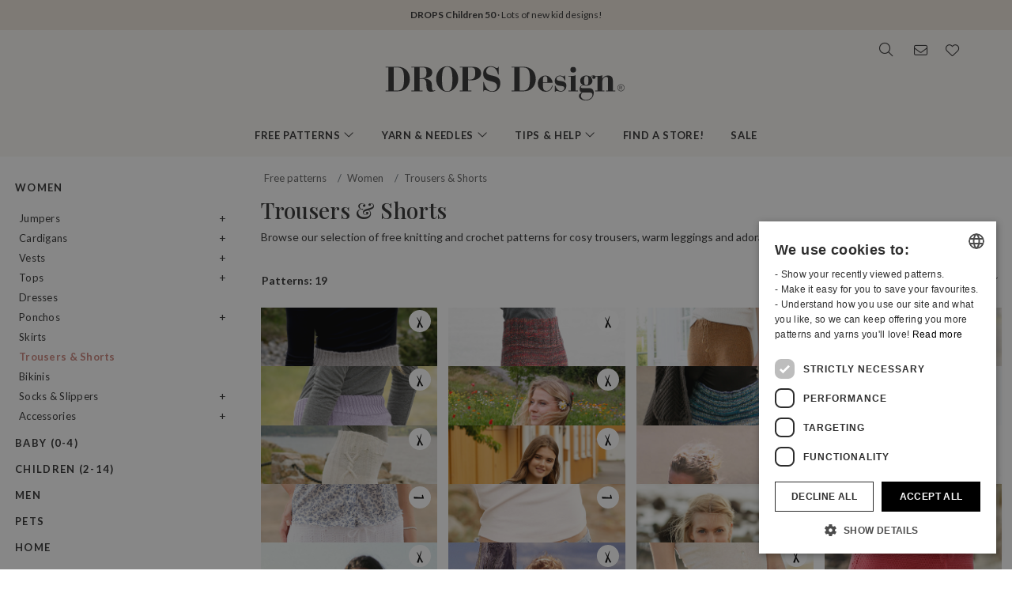

--- FILE ---
content_type: text/html; charset=UTF-8
request_url: https://www.garnstudio.com/search.php?action=browse&c=women-trousers&lang=us
body_size: 35806
content:
<!DOCTYPE html PUBLIC "-//W3C//DTD XHTML 1.0 Strict//EN" "http://www.w3.org/TR/xhtml1/DTD/xhtml1-strict.dtd">
<html xmlns="http://www.w3.org/1999/xhtml" xml:lang="en-US" lang="en-US">
<head>
<meta http-equiv="Content-Type" content="text/html; charset=UTF-8" />
<title>Women's Trousers & Shorts - Free knitting patterns and crochet patterns by DROPS Design</title>
	<meta name="keywords" content="free knitting patterns, free crochet patterns, alpaca yarn, merino wool, baby blanket, bag pattern, beanie, crochet blanket, bolero pattern, cable pattern, cardigan pattern, crochet, dress pattern, drops, felting, free patterns, gloves, hat pattern, jacket pattern, knitting, mohair yarn, norwegian, nordic pattern, pattern, knitted pillow, poncho pattern, potholders, pullover, knitted scarf, shawl pattern, shrug, skirt, slippers, socks, stockings, sweater, top, tricot, tunic, wrist warmers, yarn, cotton yarn, wool yarn, lace yarn, merino wool, baby alpaca, how to knit, how to crochet, knitted pattern, " />
		<meta name="description" content="Browse our selection of free knitting and crochet patterns for cosy trousers, warm leggings and adorable shorts." />
	<meta property="og:url" content="https://www.garnstudio.com/search.php?action=browse&amp;c=women-trousers&amp;lang=us" /><meta property="og:type" content="website" /><meta property="og:title" content="Women's Trousers & Shorts - Free knitting patterns and crochet patterns by DROPS Design" /><meta property="og:description" content="Browse our selection of free knitting and crochet patterns for cosy trousers, warm leggings and adorable shorts." /><meta property="og:image" content="https://images.garnstudio.com/drops/mag/182/13/13-2.jpg" /><meta property="fb:app_id" content="1698234283817236" /><link rel="canonical" href="https://www.garnstudio.com/search.php?c=women-trousers&lang=us"><link rel="alternate" href="https://www.garnstudio.com/search.php?c=women-trousers&lang=no" hreflang="no"><link rel="alternate" href="https://www.garnstudio.com/search.php?c=women-trousers&lang=se" hreflang="sv"><link rel="alternate" href="https://www.garnstudio.com/search.php?c=women-trousers&lang=dk" hreflang="da"><link rel="alternate" href="https://www.garnstudio.com/search.php?c=women-trousers&lang=fi" hreflang="fi"><link rel="alternate" href="https://www.garnstudio.com/search.php?c=women-trousers&lang=de" hreflang="de"><link rel="alternate" href="https://www.garnstudio.com/search.php?c=women-trousers&lang=nl" hreflang="nl"><link rel="alternate" href="https://www.garnstudio.com/search.php?c=women-trousers&lang=fr" hreflang="fr"><link rel="alternate" href="https://www.garnstudio.com/search.php?c=women-trousers&lang=es" hreflang="es"><link rel="alternate" href="https://www.garnstudio.com/search.php?c=women-trousers&lang=pt" hreflang="pt"><link rel="alternate" href="https://www.garnstudio.com/search.php?c=women-trousers&lang=ee" hreflang="et"><link rel="alternate" href="https://www.garnstudio.com/search.php?c=women-trousers&lang=cz" hreflang="cs"><link rel="alternate" href="https://www.garnstudio.com/search.php?c=women-trousers&lang=it" hreflang="it"><link rel="alternate" href="https://www.garnstudio.com/search.php?c=women-trousers&lang=pl" hreflang="pl"><link rel="alternate" href="https://www.garnstudio.com/search.php?c=women-trousers&lang=is" hreflang="is"><link rel="alternate" href="https://www.garnstudio.com/search.php?c=women-trousers&lang=hu" hreflang="hu"><link rel="alternate" href="https://www.garnstudio.com/search.php?c=women-trousers&lang=us" hreflang="x-default"><meta name="viewport" content = "width = device-width, initial-scale = 1.0, minimum-scale = 1, user-scalable = yes" />
<meta name="google" content="notranslate">
<meta name="format-detection" content="telephone=no">
<link rel="shortcut icon" href="https://images.garnstudio.com/img/favicon.ico" type="image/x-icon" />
<!-- custom fonts -->
<link rel="preconnect" href="https://fonts.googleapis.com">
<link rel="preconnect" href="https://fonts.gstatic.com" crossorigin>
<link href="https://fonts.googleapis.com/css?family=Lato:400,600,700&display=swap&subset=latin-ext" rel="stylesheet">
<link href="https://fonts.googleapis.com/css2?family=Playfair+Display:wght@400;500&display=swap" rel="stylesheet">
<!-- Bootstrap core CSS -->
<link href="/css/bootstrap.min.css" rel="stylesheet">
<script src="/js/jquery-3.4.1.min.js"></script>
<script src="/js/popper.min.js"></script>
<script src="/js/bootstrap.min.js"></script>
<!-- custom CSS and fonawesome -->
<link href="/css/website-bs4.css?v=9" rel="stylesheet" type="text/css">
<link href="/css/all.min.css" rel="stylesheet"><!--webfont all styles -->
<!-- Global site tag (gtag.js) - Google Analytics -->
<script>
	window.dataLayer = window.dataLayer || [];
	function gtag() { dataLayer.push(arguments); }
	gtag('consent', 'default', {
		'ad_storage': 'denied',
		'analytics_storage': 'denied',
		'ad_user_data': 'denied',
		'ad_personalization': 'denied',
		'wait_for_update': 500
	});
</script>
<script async src="https://www.googletagmanager.com/gtag/js?id=G-L79D4310HJ"></script>
<script>
	gtag('js', new Date());
	gtag('config', 'G-L79D4310HJ', { 'anonymize_ip': true });
</script>
<!-- Cookie Script Cookies Consent -->
<script type="text/javascript" charset="UTF-8" src="https://cdn.cookie-script.com/s/09b0c444621efb6ff31ef9fd36fa4515.js"></script>
</head>
<body>
<div id="all">
	<script>
		document.addEventListener("DOMContentLoaded", function () {
			document.querySelectorAll("ul.dropdown-menu [data-toggle=dropdown]").forEach(item => {
				item.addEventListener("click", function (event) {
					event.preventDefault();
					event.stopPropagation();

					this.parentElement.parentElement.querySelectorAll(".show").forEach(sibling => {
						if (sibling !== this.parentElement) {
							sibling.classList.remove("show");
						}
					});

					this.parentElement.classList.toggle("show");
				});
			});
			let menuOpen = false;
			document.getElementById("menu")?.addEventListener("click", function () {
				menuOpen = !menuOpen;
				document.body.classList.toggle("prevent-scroll", menuOpen);
			});
			document.getElementById("search-mob")?.addEventListener("click", function () {
				document.querySelector("input[name='w']")?.focus();
			});
			const nav = document.querySelector(".nav-mobile");
			const siteWrapper = document.getElementById("site_wrapper");
			const menuElement = document.querySelector('.nav-mobile .m-menu');
			let scrollHandler = null;
			function applyMobileStyles() {
				if (!nav || !siteWrapper || !menuElement) return;
				if (!window.location.hash) {
					nav.style.marginTop = "38px";
					siteWrapper.style.paddingTop = "38px";
					menuElement.style.marginTop = '-38px';
				}
				if (scrollHandler) {
					document.removeEventListener("scroll", scrollHandler);
				}
				scrollHandler = function () {
					if (window.scrollY > 0) {
						nav.style.marginTop = "0px";
						nav.style.transition = "margin-top 0.3s ease-in-out";
						siteWrapper.style.paddingTop = "0px";
						menuElement.style.marginTop = '0px';
					} else {
						nav.style.marginTop = "38px";
						siteWrapper.style.paddingTop = "38px";
						menuElement.style.marginTop = '-38px';
					}
				};
				document.addEventListener("scroll", scrollHandler);
			}
			function resetStyles() {
				if (!nav || !siteWrapper || !menuElement) return;

				nav.style.marginTop = "";
				nav.style.transition = "";
				siteWrapper.style.paddingTop = "";
				menuElement.style.marginTop = "";

				if (scrollHandler) {
					document.removeEventListener("scroll", scrollHandler);
					scrollHandler = null;
				}
			}
			const mediaQuery = window.matchMedia("(max-width: 991.5px)");
			function handleMediaChange(e) {
				if (e.matches) {
					applyMobileStyles();
				} else {
					resetStyles();
				}
			}
			if (mediaQuery.matches) {
				applyMobileStyles();
			} else {
				resetStyles();
			}
			mediaQuery.addEventListener("change", handleMediaChange);
		});
    </script>
	<div class="hiddenprint ad"><a href="https://www.garnstudio.com/catalogues.php?show=drops-children-50&lang=us"><strong>DROPS Children 50</strong> · Lots of new kid designs!</a></div>	<div class="header">
        <div id="header_wrapper">
            <div class="header_search">
                <div class="logo-wrapper">
                    <div class="d-none d-lg-block"><a href="/home.php?cid=17"><img class="logo" src="https://images.garnstudio.com/img/drops-design.svg" width="320"  alt="Drops Design logo" /></a></div>
                </div>
                <div class="top-nav d-none d-lg-block">
                    <div class="search-box">
                        <i class="fa-light fa-lg fa-search"></i>
                        <form class="search-top" action="/search.php" method="get">
                            <input class="invisible" type="hidden" name="action" value="search" />
                            <input type="text" class="input-search" name="w" placeholder="i.e. 162-1, hat, crochet poncho, My Daisy, etc." autocomplete="off"/>
                            <input class="invisible" type="hidden" name="lang" value="us"/>
                        </form>
                    </div>
					<div class="news-box">
                        <a href="/newsletter.php?lang=us">
                            <i class="fa-light fa-lg fa-envelope"></i>
                        </a>
                    </div>
                    <div class="fav-box">
                        <a href="/my-favorites.php?cid=17">
                            <i class="fa-light fa-lg fa-heart"></i>
                        </a>
                    </div>
                </div>
            </div>
        </div>
    </div>
	<!-- Tablet and mobile only -->
	<div class="d-lg-none">
        <nav class="nav-mobile">
            <input type="checkbox" id="menu" name="menu" class="m-menu__checkbox burger">
            <label class="m-menu__toggle m-0" for="menu">
                <svg width="30" height="30" viewBox="0 0 24 24" fill="none" stroke="#333" stroke-width="1" stroke-linecap="butt" stroke-linejoin="arcs">
                    <line x1="3" y1="12" x2="21" y2="12"></line>
                    <line x1="3" y1="6" x2="21" y2="6"></line>
                    <line x1="3" y1="18" x2="21" y2="18"></line>
                </svg>
            </label>
			<div class="d-lg-none"><a href="/home.php?cid=17"><img class="logo-xs img-fluid" src="https://images.garnstudio.com/img/drops-design.svg" width="200" height="65" alt="Drops Design logo" /></a></div>
			<div class="nav-right">
				<div id="search-mob" class="search-mob px-2">
					<a href="#" data-toggle="modal" role="button" data-target="#search-mobile">
						<i class="fa-light fa-lg fa-search"></i>
					</a>
				</div>
				<div class="fav-box-m px-2">
					<a href="/my-favorites.php?cid=17">
						<i class="fa-light fa-lg fa-heart"></i>
					</a>
				</div>
				<div class="news-box-m px-2">
					<a href="/newsletter.php?lang=us">
						<i class="fa-light fa-lg fa-envelope"></i>
					</a>
				</div>
			</div>
			<label class="m-menu__overlay" for="menu"></label>
			<div class="m-menu">
                <div class="m-menu__header">
                    <label class="m-menu__toggle mt-3" for="menu"><i class="fa-light fa-xl fa-xmark"></i></label>
                    <span>MENU</span>
                </div>
                <ul class="menu-slide">
					<li>
                        <label class="a-label__chevron" for="item-1">Free patterns <div class="icon"><i class="fa-light fa-lg fa-angle-right"></i></div></label>
                        <input type="checkbox" id="item-1" name="item-1" class="m-menu__checkbox">
                        <div class="m-menu">
                            <div class="m-menu__header">
                                <label class="m-menu__toggle mt-3" for="item-1"><i class="fa-light fa-xl fa-arrow-left"></i></label>
                                <span>Free patterns</span>
								<label class="m-menu__toggle mt-3" for="menu"><i class="fa-light fa-xl fa-xmark"></i></label>
                            </div>
                            <ul class="menu-slide">
								                                <li>
                                    <label class="a-label__chevron" for="item-1-0"><span class="pink-light">Trending Now</span><div class="icon"><i class="fa-light fa-lg fa-angle-right"></i></div></label>
                                    <input type="checkbox" id="item-1-0" name="item-1-0" class="m-menu__checkbox">
                                    <div class="m-menu">
                                        <div class="m-menu__header">
                                            <label class="m-menu__toggle mt-3" for="item-1-0"><i class="fa-light fa-xl fa-arrow-left"></i></label>
                                            <span>Trending Now</span>
                                        </div>
																					<ul>
												<li><a href="/search.php?action=browse&c=women-hats&lang=us" onclick="gtag('event', 'OpenCategory', {'Category': 'women-hats', 'Menu': 'MenuCat'});">Women's Hats</a></li><li><a href="/search.php?action=browse&c=women-balaclavas&lang=us" onclick="gtag('event', 'OpenCategory', {'Category': 'women-balaclavas', 'Menu': 'MenuCat'});">Women's Hoods & Balaclavas</a></li><li><a href="/search.php?action=browse&c=felted-patterns&lang=us" onclick="gtag('event', 'OpenCategory', {'Category': 'felted-patterns', 'Menu': 'MenuCat'});">Let's Get Felting!</a></li>											</ul>
											                                    </div>
                                </li>
								<li>
                                    <label class="a-label__chevron" for="item-1-1">Women <div class="icon"><i class="fa-light fa-lg fa-angle-right"></i></div></label>
                                    <input type="checkbox" id="item-1-1" name="item-1-1" class="m-menu__checkbox">
                                    <div class="m-menu">
                                        <div class="m-menu__header">
                                            <label class="m-menu__toggle mt-3" for="item-1-1"><i class="fa-light fa-xl fa-arrow-left"></i></label>
                                            <span>Women</span>
											<label class="m-menu__toggle mt-3" for="menu"><i class="fa-light fa-xl fa-xmark"></i></label>
                                        </div>
                                        <div id="patternsparent1">
											<a href="/search.php?action=browse&c=women&lang=us" onclick="gtag('event', 'OpenCategory', {'Category': 'women', 'Menu': 'MenuCat'});">See all</a>
<div id="patternsparent1">
<a data-toggle="collapse" data-target="#women-sweaters" aria-expanded="true" aria-controls="women-sweaters">Jumpers<div class="icon"><i class="fa-light fa-lg fa-angle-down"></i></div></a>
<div id="women-sweaters" class="collapse children" aria-labelledby="heading-women-sweaters" data-parent="#patternsparent1">
<a href="/search.php?action=browse&c=women-sweaters&lang=us" onclick="gtag('event', 'OpenCategory', {'Category': 'women-sweaters', 'Menu': 'MenuCat'});">See all</a>
<a href="/search.php?action=browse&c=women-nordic-jumpers&lang=us" onclick="gtag('event', 'OpenCategory', {'Category': 'women-nordic-jumpers', 'Menu': 'MenuCat'});">Nordic</a><a href="/search.php?action=browse&c=women-christmas-jumpers&lang=us" onclick="gtag('event', 'OpenCategory', {'Category': 'women-christmas-jumpers', 'Menu': 'MenuCat'});">Christmas</a><a href="/search.php?action=browse&c=women-basic-sweaters&lang=us" onclick="gtag('event', 'OpenCategory', {'Category': 'women-basic-sweaters', 'Menu': 'MenuCat'});">Basic</a><a href="/search.php?action=browse&c=women-striped-sweaters&lang=us" onclick="gtag('event', 'OpenCategory', {'Category': 'women-striped-sweaters', 'Menu': 'MenuCat'});">Striped</a><a href="/search.php?action=browse&c=women-hoodies&lang=us" onclick="gtag('event', 'OpenCategory', {'Category': 'women-hoodies', 'Menu': 'MenuCat'});">Hoodies</a></div>
</div>
<div id="patternsparent1">
<a data-toggle="collapse" data-target="#women-jackets" aria-expanded="true" aria-controls="women-jackets">Cardigans<div class="icon"><i class="fa-light fa-lg fa-angle-down"></i></div></a>
<div id="women-jackets" class="collapse children" aria-labelledby="heading-women-jackets" data-parent="#patternsparent1">
<a href="/search.php?action=browse&c=women-jackets&lang=us" onclick="gtag('event', 'OpenCategory', {'Category': 'women-jackets', 'Menu': 'MenuCat'});">See all</a>
<a href="/search.php?action=browse&c=women-nordic-jackets&lang=us" onclick="gtag('event', 'OpenCategory', {'Category': 'women-nordic-jackets', 'Menu': 'MenuCat'});">Nordic</a><a href="/search.php?action=browse&c=women-basic-cardigans&lang=us" onclick="gtag('event', 'OpenCategory', {'Category': 'women-basic-cardigans', 'Menu': 'MenuCat'});">Basic</a><a href="/search.php?action=browse&c=women-boleros&lang=us" onclick="gtag('event', 'OpenCategory', {'Category': 'women-boleros', 'Menu': 'MenuCat'});">Boleros</a><a href="/search.php?action=browse&c=women-short-sleeve-cardigans&lang=us" onclick="gtag('event', 'OpenCategory', {'Category': 'women-short-sleeve-cardigans', 'Menu': 'MenuCat'});">Open Front</a><a href="/search.php?action=browse&c=women-wrap-cardigans&lang=us" onclick="gtag('event', 'OpenCategory', {'Category': 'women-wrap-cardigans', 'Menu': 'MenuCat'});">Wrap Cardigans</a><a href="/search.php?action=browse&c=women-circle-jackets&lang=us" onclick="gtag('event', 'OpenCategory', {'Category': 'women-circle-jackets', 'Menu': 'MenuCat'});">Circle Jackets</a><a href="/search.php?action=browse&c=women-long-jackets&lang=us" onclick="gtag('event', 'OpenCategory', {'Category': 'women-long-jackets', 'Menu': 'MenuCat'});">Long Jackets</a></div>
</div>
<div id="patternsparent1">
<a data-toggle="collapse" data-target="#women-vests" aria-expanded="true" aria-controls="women-vests">Vests<div class="icon"><i class="fa-light fa-lg fa-angle-down"></i></div></a>
<div id="women-vests" class="collapse children" aria-labelledby="heading-women-vests" data-parent="#patternsparent1">
<a href="/search.php?action=browse&c=women-vests&lang=us" onclick="gtag('event', 'OpenCategory', {'Category': 'women-vests', 'Menu': 'MenuCat'});">See all</a>
<a href="/search.php?action=browse&c=women-slipovers&lang=us" onclick="gtag('event', 'OpenCategory', {'Category': 'women-slipovers', 'Menu': 'MenuCat'});">Slipovers</a><a href="/search.php?action=browse&c=women-open-front-vests&lang=us" onclick="gtag('event', 'OpenCategory', {'Category': 'women-open-front-vests', 'Menu': 'MenuCat'});">Open Front</a></div>
</div>
<div id="patternsparent1">
<a data-toggle="collapse" data-target="#women-tops" aria-expanded="true" aria-controls="women-tops">Tops<div class="icon"><i class="fa-light fa-lg fa-angle-down"></i></div></a>
<div id="women-tops" class="collapse children" aria-labelledby="heading-women-tops" data-parent="#patternsparent1">
<a href="/search.php?action=browse&c=women-tops&lang=us" onclick="gtag('event', 'OpenCategory', {'Category': 'women-tops', 'Menu': 'MenuCat'});">See all</a>
<a href="/search.php?action=browse&c=women-crop-tops&lang=us" onclick="gtag('event', 'OpenCategory', {'Category': 'women-crop-tops', 'Menu': 'MenuCat'});">Crop Tops</a><a href="/search.php?action=browse&c=women-singlets&lang=us" onclick="gtag('event', 'OpenCategory', {'Category': 'women-singlets', 'Menu': 'MenuCat'});">Singlets</a><a href="/search.php?action=browse&c=women-t-shirts&lang=us" onclick="gtag('event', 'OpenCategory', {'Category': 'women-t-shirts', 'Menu': 'MenuCat'});">T-shirts</a></div>
</div>
<a href="/search.php?action=browse&c=women-dresses&lang=us" onclick="gtag('event', 'OpenCategory', {'Category': 'women-dresses', 'Menu': 'MenuCat'});">Dresses</a><div id="patternsparent1">
<a data-toggle="collapse" data-target="#women-ponchos" aria-expanded="true" aria-controls="women-ponchos">Ponchos<div class="icon"><i class="fa-light fa-lg fa-angle-down"></i></div></a>
<div id="women-ponchos" class="collapse children" aria-labelledby="heading-women-ponchos" data-parent="#patternsparent1">
<a href="/search.php?action=browse&c=women-ponchos&lang=us" onclick="gtag('event', 'OpenCategory', {'Category': 'women-ponchos', 'Menu': 'MenuCat'});">See all</a>
<a href="/search.php?action=browse&c=women-capes&lang=us" onclick="gtag('event', 'OpenCategory', {'Category': 'women-capes', 'Menu': 'MenuCat'});">Capes</a><a href="/search.php?action=browse&c=women-swonchos&lang=us" onclick="gtag('event', 'OpenCategory', {'Category': 'women-swonchos', 'Menu': 'MenuCat'});">Swonchos</a><a href="/search.php?action=browse&c=women-hooded-ponchos&lang=us" onclick="gtag('event', 'OpenCategory', {'Category': 'women-hooded-ponchos', 'Menu': 'MenuCat'});">Hooded Ponchos</a></div>
</div>
<a href="/search.php?action=browse&c=women-skirts&lang=us" onclick="gtag('event', 'OpenCategory', {'Category': 'women-skirts', 'Menu': 'MenuCat'});">Skirts</a><a href="/search.php?action=browse&c=women-trousers&lang=us" onclick="gtag('event', 'OpenCategory', {'Category': 'women-trousers', 'Menu': 'MenuCat'});">Trousers & Shorts</a><a href="/search.php?action=browse&c=bikinis&lang=us" onclick="gtag('event', 'OpenCategory', {'Category': 'bikinis', 'Menu': 'MenuCat'});">Bikinis</a><div id="patternsparent1">
<a data-toggle="collapse" data-target="#women-socks-slippers" aria-expanded="true" aria-controls="women-socks-slippers">Socks & Slippers<div class="icon"><i class="fa-light fa-lg fa-angle-down"></i></div></a>
<div id="women-socks-slippers" class="collapse children" aria-labelledby="heading-women-socks-slippers" data-parent="#patternsparent1">
<a href="/search.php?action=browse&c=women-socks-slippers&lang=us" onclick="gtag('event', 'OpenCategory', {'Category': 'women-socks-slippers', 'Menu': 'MenuCat'});">See all</a>
<div id="patternsparent229">
<a data-toggle="collapse" data-target="#women-socks" aria-expanded="true" aria-controls="women-socks">Socks<div class="icon"><i class="fa-light fa-lg fa-angle-down"></i></div></a>
<div id="women-socks" class="collapse children" aria-labelledby="heading-women-socks" data-parent="#patternsparent229">
<a href="/search.php?action=browse&c=women-socks&lang=us" onclick="gtag('event', 'OpenCategory', {'Category': 'women-socks', 'Menu': 'MenuCat'});">See all</a>
<a href="/search.php?action=browse&c=women-short-socks&lang=us" onclick="gtag('event', 'OpenCategory', {'Category': 'women-short-socks', 'Menu': 'MenuCat'});">Short</a><a href="/search.php?action=browse&c=women-mid-length-socks&lang=us" onclick="gtag('event', 'OpenCategory', {'Category': 'women-mid-length-socks', 'Menu': 'MenuCat'});">Mid-Calf</a><a href="/search.php?action=browse&c=women-long-socks&lang=us" onclick="gtag('event', 'OpenCategory', {'Category': 'women-long-socks', 'Menu': 'MenuCat'});">Long</a><a href="/search.php?action=browse&c=women-nordic-socks&lang=us" onclick="gtag('event', 'OpenCategory', {'Category': 'women-nordic-socks', 'Menu': 'MenuCat'});">Nordic</a><a href="/search.php?action=browse&c=women-yoga-socks&lang=us" onclick="gtag('event', 'OpenCategory', {'Category': 'women-yoga-socks', 'Menu': 'MenuCat'});">Yoga</a></div>
</div>
<a href="/search.php?action=browse&c=women-slippers&lang=us" onclick="gtag('event', 'OpenCategory', {'Category': 'women-slippers', 'Menu': 'MenuCat'});">Slippers</a><a href="/search.php?action=browse&c=women-leg-warmers&lang=us" onclick="gtag('event', 'OpenCategory', {'Category': 'women-leg-warmers', 'Menu': 'MenuCat'});">Leg Warmers</a></div>
</div>
<div id="patternsparent1">
<a data-toggle="collapse" data-target="#women-accessories" aria-expanded="true" aria-controls="women-accessories">Accessories<div class="icon"><i class="fa-light fa-lg fa-angle-down"></i></div></a>
<div id="women-accessories" class="collapse children" aria-labelledby="heading-women-accessories" data-parent="#patternsparent1">
<a href="/search.php?action=browse&c=women-accessories&lang=us" onclick="gtag('event', 'OpenCategory', {'Category': 'women-accessories', 'Menu': 'MenuCat'});">See all</a>
<div id="patternsparent19">
<a data-toggle="collapse" data-target="#bags" aria-expanded="true" aria-controls="bags">Bags<div class="icon"><i class="fa-light fa-lg fa-angle-down"></i></div></a>
<div id="bags" class="collapse children" aria-labelledby="heading-bags" data-parent="#patternsparent19">
<a href="/search.php?action=browse&c=bags&lang=us" onclick="gtag('event', 'OpenCategory', {'Category': 'bags', 'Menu': 'MenuCat'});">See all</a>
<a href="/search.php?action=browse&c=small-bags&lang=us" onclick="gtag('event', 'OpenCategory', {'Category': 'small-bags', 'Menu': 'MenuCat'});">Small</a><a href="/search.php?action=browse&c=big-bags&lang=us" onclick="gtag('event', 'OpenCategory', {'Category': 'big-bags', 'Menu': 'MenuCat'});">Big</a></div>
</div>
<div id="patternsparent19">
<a data-toggle="collapse" data-target="#women-hats" aria-expanded="true" aria-controls="women-hats">Hats<div class="icon"><i class="fa-light fa-lg fa-angle-down"></i></div></a>
<div id="women-hats" class="collapse children" aria-labelledby="heading-women-hats" data-parent="#patternsparent19">
<a href="/search.php?action=browse&c=women-hats&lang=us" onclick="gtag('event', 'OpenCategory', {'Category': 'women-hats', 'Menu': 'MenuCat'});">See all</a>
<a href="/search.php?action=browse&c=women-beanies&lang=us" onclick="gtag('event', 'OpenCategory', {'Category': 'women-beanies', 'Menu': 'MenuCat'});">Beanies</a><a href="/search.php?action=browse&c=women-berets&lang=us" onclick="gtag('event', 'OpenCategory', {'Category': 'women-berets', 'Menu': 'MenuCat'});">Berets</a><a href="/search.php?action=browse&c=women-earflap-hats&lang=us" onclick="gtag('event', 'OpenCategory', {'Category': 'women-earflap-hats', 'Menu': 'MenuCat'});">Earflap Hats</a><a href="/search.php?action=browse&c=women-bucket-hats&lang=us" onclick="gtag('event', 'OpenCategory', {'Category': 'women-bucket-hats', 'Menu': 'MenuCat'});">Bucket Hats</a><a href="/search.php?action=browse&c=women-summer-hats&lang=us" onclick="gtag('event', 'OpenCategory', {'Category': 'women-summer-hats', 'Menu': 'MenuCat'});">Summer Hats</a><a href="/search.php?action=browse&c=women-caps&lang=us" onclick="gtag('event', 'OpenCategory', {'Category': 'women-caps', 'Menu': 'MenuCat'});">Caps</a></div>
</div>
<a href="/search.php?action=browse&c=women-headbands&lang=us" onclick="gtag('event', 'OpenCategory', {'Category': 'women-headbands', 'Menu': 'MenuCat'});">Headbands</a><a href="/search.php?action=browse&c=women-balaclavas&lang=us" onclick="gtag('event', 'OpenCategory', {'Category': 'women-balaclavas', 'Menu': 'MenuCat'});">Hoods & Balaclavas</a><a href="/search.php?action=browse&c=women-neck-warmers&lang=us" onclick="gtag('event', 'OpenCategory', {'Category': 'women-neck-warmers', 'Menu': 'MenuCat'});">Neck Warmers</a><a href="/search.php?action=browse&c=women-scarves&lang=us" onclick="gtag('event', 'OpenCategory', {'Category': 'women-scarves', 'Menu': 'MenuCat'});">Scarves</a><div id="patternsparent19">
<a data-toggle="collapse" data-target="#women-shawls" aria-expanded="true" aria-controls="women-shawls">Shawls<div class="icon"><i class="fa-light fa-lg fa-angle-down"></i></div></a>
<div id="women-shawls" class="collapse children" aria-labelledby="heading-women-shawls" data-parent="#patternsparent19">
<a href="/search.php?action=browse&c=women-shawls&lang=us" onclick="gtag('event', 'OpenCategory', {'Category': 'women-shawls', 'Menu': 'MenuCat'});">See all</a>
<a href="/search.php?action=browse&c=women-small-shawls&lang=us" onclick="gtag('event', 'OpenCategory', {'Category': 'women-small-shawls', 'Menu': 'MenuCat'});">Small</a><a href="/search.php?action=browse&c=women-big-shawls&lang=us" onclick="gtag('event', 'OpenCategory', {'Category': 'women-big-shawls', 'Menu': 'MenuCat'});">Big</a></div>
</div>
<div id="patternsparent19">
<a data-toggle="collapse" data-target="#women-gloves-mittens" aria-expanded="true" aria-controls="women-gloves-mittens">Gloves & Mittens<div class="icon"><i class="fa-light fa-lg fa-angle-down"></i></div></a>
<div id="women-gloves-mittens" class="collapse children" aria-labelledby="heading-women-gloves-mittens" data-parent="#patternsparent19">
<a href="/search.php?action=browse&c=women-gloves-mittens&lang=us" onclick="gtag('event', 'OpenCategory', {'Category': 'women-gloves-mittens', 'Menu': 'MenuCat'});">See all</a>
<a href="/search.php?action=browse&c=women-mittens&lang=us" onclick="gtag('event', 'OpenCategory', {'Category': 'women-mittens', 'Menu': 'MenuCat'});">Mittens</a><a href="/search.php?action=browse&c=women-gloves&lang=us" onclick="gtag('event', 'OpenCategory', {'Category': 'women-gloves', 'Menu': 'MenuCat'});">Gloves</a><a href="/search.php?action=browse&c=women-nordic-gloves-mittens&lang=us" onclick="gtag('event', 'OpenCategory', {'Category': 'women-nordic-gloves-mittens', 'Menu': 'MenuCat'});">Nordic</a></div>
</div>
<a href="/search.php?action=browse&c=women-wrist-warmers&lang=us" onclick="gtag('event', 'OpenCategory', {'Category': 'women-wrist-warmers', 'Menu': 'MenuCat'});">Wrist Warmers</a><a href="/search.php?action=browse&c=women-hair-accessories&lang=us" onclick="gtag('event', 'OpenCategory', {'Category': 'women-hair-accessories', 'Menu': 'MenuCat'});">Hair Accessories</a><a href="/search.php?action=browse&c=women-collars-jewellery&lang=us" onclick="gtag('event', 'OpenCategory', {'Category': 'women-collars-jewellery', 'Menu': 'MenuCat'});">Collars & Jewellery</a></div>
</div>
										</div>
                                    </div>
                                </li>
								<li>
                                    <label class="a-label__chevron" for="item-1-2">Baby (0-4) <div class="icon"><i class="fa-light fa-lg fa-angle-right"></i></div></label>
                                    <input type="checkbox" id="item-1-2" name="item-1-2" class="m-menu__checkbox">
                                    <div class="m-menu">
                                        <div class="m-menu__header">
                                            <label class="m-menu__toggle mt-3" for="item-1-2"><i class="fa-light fa-xl fa-arrow-left"></i></label>
                                            <span>Baby (0-4)</span>
											<label class="m-menu__toggle mt-3" for="menu"><i class="fa-light fa-xl fa-xmark"></i></label>
                                        </div>
                                        <div id="patternsparent3">
											<a href="/search.php?action=browse&c=baby&lang=us" onclick="gtag('event', 'OpenCategory', {'Category': 'baby', 'Menu': 'MenuCat'});">See all</a>
<div id="patternsparent3">
<a data-toggle="collapse" data-target="#baby-jumpers" aria-expanded="true" aria-controls="baby-jumpers">Jumpers<div class="icon"><i class="fa-light fa-lg fa-angle-down"></i></div></a>
<div id="baby-jumpers" class="collapse children" aria-labelledby="heading-baby-jumpers" data-parent="#patternsparent3">
<a href="/search.php?action=browse&c=baby-jumpers&lang=us" onclick="gtag('event', 'OpenCategory', {'Category': 'baby-jumpers', 'Menu': 'MenuCat'});">See all</a>
<a href="/search.php?action=browse&c=baby-nordic-jumpers&lang=us" onclick="gtag('event', 'OpenCategory', {'Category': 'baby-nordic-jumpers', 'Menu': 'MenuCat'});">Nordic</a></div>
</div>
<div id="patternsparent3">
<a data-toggle="collapse" data-target="#baby-jackets" aria-expanded="true" aria-controls="baby-jackets">Cardigans<div class="icon"><i class="fa-light fa-lg fa-angle-down"></i></div></a>
<div id="baby-jackets" class="collapse children" aria-labelledby="heading-baby-jackets" data-parent="#patternsparent3">
<a href="/search.php?action=browse&c=baby-jackets&lang=us" onclick="gtag('event', 'OpenCategory', {'Category': 'baby-jackets', 'Menu': 'MenuCat'});">See all</a>
<a href="/search.php?action=browse&c=baby-nordic-jackets&lang=us" onclick="gtag('event', 'OpenCategory', {'Category': 'baby-nordic-jackets', 'Menu': 'MenuCat'});">Nordic</a></div>
</div>
<a href="/search.php?action=browse&c=baby-newborn-sets&lang=us" onclick="gtag('event', 'OpenCategory', {'Category': 'baby-newborn-sets', 'Menu': 'MenuCat'});">Newborn Sets</a><a href="/search.php?action=browse&c=baby-tops-vests&lang=us" onclick="gtag('event', 'OpenCategory', {'Category': 'baby-tops-vests', 'Menu': 'MenuCat'});">Vests & Tops</a><a href="/search.php?action=browse&c=baby-dresses&lang=us" onclick="gtag('event', 'OpenCategory', {'Category': 'baby-dresses', 'Menu': 'MenuCat'});">Dresses & Tunics</a><a href="/search.php?action=browse&c=baby-bunting-bags&lang=us" onclick="gtag('event', 'OpenCategory', {'Category': 'baby-bunting-bags', 'Menu': 'MenuCat'});">Bunting Bags</a><a href="/search.php?action=browse&c=baby-ponchos&lang=us" onclick="gtag('event', 'OpenCategory', {'Category': 'baby-ponchos', 'Menu': 'MenuCat'});">Ponchos</a><a href="/search.php?action=browse&c=baby-trousers&lang=us" onclick="gtag('event', 'OpenCategory', {'Category': 'baby-trousers', 'Menu': 'MenuCat'});">Trousers & Shorts</a><a href="/search.php?action=browse&c=baby-rompers-onesies&lang=us" onclick="gtag('event', 'OpenCategory', {'Category': 'baby-rompers-onesies', 'Menu': 'MenuCat'});">Rompers & Onesies</a><a href="/search.php?action=browse&c=baby-socks-booties&lang=us" onclick="gtag('event', 'OpenCategory', {'Category': 'baby-socks-booties', 'Menu': 'MenuCat'});">Socks & Booties</a><a href="/search.php?action=browse&c=baby-blankets&lang=us" onclick="gtag('event', 'OpenCategory', {'Category': 'baby-blankets', 'Menu': 'MenuCat'});">Baby Blankets</a><div id="patternsparent3">
<a data-toggle="collapse" data-target="#baby-accessories" aria-expanded="true" aria-controls="baby-accessories">Accessories<div class="icon"><i class="fa-light fa-lg fa-angle-down"></i></div></a>
<div id="baby-accessories" class="collapse children" aria-labelledby="heading-baby-accessories" data-parent="#patternsparent3">
<a href="/search.php?action=browse&c=baby-accessories&lang=us" onclick="gtag('event', 'OpenCategory', {'Category': 'baby-accessories', 'Menu': 'MenuCat'});">See all</a>
<div id="patternsparent45">
<a data-toggle="collapse" data-target="#baby-hats" aria-expanded="true" aria-controls="baby-hats">Hats & Headbands<div class="icon"><i class="fa-light fa-lg fa-angle-down"></i></div></a>
<div id="baby-hats" class="collapse children" aria-labelledby="heading-baby-hats" data-parent="#patternsparent45">
<a href="/search.php?action=browse&c=baby-hats&lang=us" onclick="gtag('event', 'OpenCategory', {'Category': 'baby-hats', 'Menu': 'MenuCat'});">See all</a>
<a href="/search.php?action=browse&c=baby-beanies&lang=us" onclick="gtag('event', 'OpenCategory', {'Category': 'baby-beanies', 'Menu': 'MenuCat'});">Hats</a><a href="/search.php?action=browse&c=baby-bonnets&lang=us" onclick="gtag('event', 'OpenCategory', {'Category': 'baby-bonnets', 'Menu': 'MenuCat'});">Bonnets</a><a href="/search.php?action=browse&c=baby-summer-hats&lang=us" onclick="gtag('event', 'OpenCategory', {'Category': 'baby-summer-hats', 'Menu': 'MenuCat'});">Summer Hats</a></div>
</div>
<a href="/search.php?action=browse&c=baby-balaclavas&lang=us" onclick="gtag('event', 'OpenCategory', {'Category': 'baby-balaclavas', 'Menu': 'MenuCat'});">Balaclavas</a><a href="/search.php?action=browse&c=baby-bibs-scarves&lang=us" onclick="gtag('event', 'OpenCategory', {'Category': 'baby-bibs-scarves', 'Menu': 'MenuCat'});">Bibs & Scarves</a><a href="/search.php?action=browse&c=baby-gloves-mittens&lang=us" onclick="gtag('event', 'OpenCategory', {'Category': 'baby-gloves-mittens', 'Menu': 'MenuCat'});">Gloves & Mittens</a></div>
</div>
										</div>
                                    </div>
                                </li>
								<li>
                                    <label class="a-label__chevron" for="item-1-3">Children (2-14)<div class="icon"><i class="fa-light fa-lg fa-angle-right"></i></div></label>
                                    <input type="checkbox" id="item-1-3" name="item-1-3" class="m-menu__checkbox">
                                    <div class="m-menu">
                                        <div class="m-menu__header">
                                            <label class="m-menu__toggle mt-3" for="item-1-3"><i class="fa-light fa-xl fa-arrow-left"></i></label>
                                            <span>Children (2-14)</span>
											<label class="m-menu__toggle mt-3" for="menu"><i class="fa-light fa-xl fa-xmark"></i></label>
                                        </div>
                                        <div id="patternsparent2">
											<a href="/search.php?action=browse&c=children&lang=us" onclick="gtag('event', 'OpenCategory', {'Category': 'children', 'Menu': 'MenuCat'});">See all</a>
<div id="patternsparent2">
<a data-toggle="collapse" data-target="#children-jumpers" aria-expanded="true" aria-controls="children-jumpers">Jumpers<div class="icon"><i class="fa-light fa-lg fa-angle-down"></i></div></a>
<div id="children-jumpers" class="collapse children" aria-labelledby="heading-children-jumpers" data-parent="#patternsparent2">
<a href="/search.php?action=browse&c=children-jumpers&lang=us" onclick="gtag('event', 'OpenCategory', {'Category': 'children-jumpers', 'Menu': 'MenuCat'});">See all</a>
<a href="/search.php?action=browse&c=children-nordic-jumpers&lang=us" onclick="gtag('event', 'OpenCategory', {'Category': 'children-nordic-jumpers', 'Menu': 'MenuCat'});">Nordic</a><a href="/search.php?action=browse&c=children-christmas-jumpers&lang=us" onclick="gtag('event', 'OpenCategory', {'Category': 'children-christmas-jumpers', 'Menu': 'MenuCat'});">Christmas</a><a href="/search.php?action=browse&c=children-basic-jumpers&lang=us" onclick="gtag('event', 'OpenCategory', {'Category': 'children-basic-jumpers', 'Menu': 'MenuCat'});">Basic</a></div>
</div>
<div id="patternsparent2">
<a data-toggle="collapse" data-target="#children-jackets" aria-expanded="true" aria-controls="children-jackets">Cardigans<div class="icon"><i class="fa-light fa-lg fa-angle-down"></i></div></a>
<div id="children-jackets" class="collapse children" aria-labelledby="heading-children-jackets" data-parent="#patternsparent2">
<a href="/search.php?action=browse&c=children-jackets&lang=us" onclick="gtag('event', 'OpenCategory', {'Category': 'children-jackets', 'Menu': 'MenuCat'});">See all</a>
<a href="/search.php?action=browse&c=children-nordic-jackets&lang=us" onclick="gtag('event', 'OpenCategory', {'Category': 'children-nordic-jackets', 'Menu': 'MenuCat'});">Nordic</a><a href="/search.php?action=browse&c=children-boleros&lang=us" onclick="gtag('event', 'OpenCategory', {'Category': 'children-boleros', 'Menu': 'MenuCat'});">Boleros</a><a href="/search.php?action=browse&c=children-basic-cardigans&lang=us" onclick="gtag('event', 'OpenCategory', {'Category': 'children-basic-cardigans', 'Menu': 'MenuCat'});">Basic</a></div>
</div>
<a href="/search.php?action=browse&c=children-vests-tops&lang=us" onclick="gtag('event', 'OpenCategory', {'Category': 'children-vests-tops', 'Menu': 'MenuCat'});">Vests & Tops</a><a href="/search.php?action=browse&c=children-dresses-skirts&lang=us" onclick="gtag('event', 'OpenCategory', {'Category': 'children-dresses-skirts', 'Menu': 'MenuCat'});">Dresses & Tunics</a><a href="/search.php?action=browse&c=children-ponchos&lang=us" onclick="gtag('event', 'OpenCategory', {'Category': 'children-ponchos', 'Menu': 'MenuCat'});">Ponchos</a><a href="/search.php?action=browse&c=children-trousers-overalls&lang=us" onclick="gtag('event', 'OpenCategory', {'Category': 'children-trousers-overalls', 'Menu': 'MenuCat'});">Pants & Overalls</a><a href="/search.php?action=browse&c=children-costumes&lang=us" onclick="gtag('event', 'OpenCategory', {'Category': 'children-costumes', 'Menu': 'MenuCat'});">Costumes</a><div id="patternsparent2">
<a data-toggle="collapse" data-target="#children-socks-slippers" aria-expanded="true" aria-controls="children-socks-slippers">Socks & Slippers<div class="icon"><i class="fa-light fa-lg fa-angle-down"></i></div></a>
<div id="children-socks-slippers" class="collapse children" aria-labelledby="heading-children-socks-slippers" data-parent="#patternsparent2">
<a href="/search.php?action=browse&c=children-socks-slippers&lang=us" onclick="gtag('event', 'OpenCategory', {'Category': 'children-socks-slippers', 'Menu': 'MenuCat'});">See all</a>
<a href="/search.php?action=browse&c=children-socks&lang=us" onclick="gtag('event', 'OpenCategory', {'Category': 'children-socks', 'Menu': 'MenuCat'});">Socks</a><a href="/search.php?action=browse&c=children-leg-warmers&lang=us" onclick="gtag('event', 'OpenCategory', {'Category': 'children-leg-warmers', 'Menu': 'MenuCat'});">Leg Warmers</a><a href="/search.php?action=browse&c=children-slippers&lang=us" onclick="gtag('event', 'OpenCategory', {'Category': 'children-slippers', 'Menu': 'MenuCat'});">Slippers</a></div>
</div>
<div id="patternsparent2">
<a data-toggle="collapse" data-target="#children-accessories" aria-expanded="true" aria-controls="children-accessories">Accessories<div class="icon"><i class="fa-light fa-lg fa-angle-down"></i></div></a>
<div id="children-accessories" class="collapse children" aria-labelledby="heading-children-accessories" data-parent="#patternsparent2">
<a href="/search.php?action=browse&c=children-accessories&lang=us" onclick="gtag('event', 'OpenCategory', {'Category': 'children-accessories', 'Menu': 'MenuCat'});">See all</a>
<div id="patternsparent92">
<a data-toggle="collapse" data-target="#children-hats" aria-expanded="true" aria-controls="children-hats">Hats and beanies<div class="icon"><i class="fa-light fa-lg fa-angle-down"></i></div></a>
<div id="children-hats" class="collapse children" aria-labelledby="heading-children-hats" data-parent="#patternsparent92">
<a href="/search.php?action=browse&c=children-hats&lang=us" onclick="gtag('event', 'OpenCategory', {'Category': 'children-hats', 'Menu': 'MenuCat'});">See all</a>
<a href="/search.php?action=browse&c=children-beanies&lang=us" onclick="gtag('event', 'OpenCategory', {'Category': 'children-beanies', 'Menu': 'MenuCat'});">Beanies</a><a href="/search.php?action=browse&c=children-christmas-hats&lang=us" onclick="gtag('event', 'OpenCategory', {'Category': 'children-christmas-hats', 'Menu': 'MenuCat'});">Christmas Hats</a><a href="/search.php?action=browse&c=children-earflap-hats&lang=us" onclick="gtag('event', 'OpenCategory', {'Category': 'children-earflap-hats', 'Menu': 'MenuCat'});">Earflap Hats</a><a href="/search.php?action=browse&c=whimsical-hats&lang=us" onclick="gtag('event', 'OpenCategory', {'Category': 'whimsical-hats', 'Menu': 'MenuCat'});">Whimsical</a><a href="/search.php?action=browse&c=children-summer-hats&lang=us" onclick="gtag('event', 'OpenCategory', {'Category': 'children-summer-hats', 'Menu': 'MenuCat'});">Summer Hats</a></div>
</div>
<a href="/search.php?action=browse&c=children-headbands&lang=us" onclick="gtag('event', 'OpenCategory', {'Category': 'children-headbands', 'Menu': 'MenuCat'});">Headbands</a><a href="/search.php?action=browse&c=children-balaclavas&lang=us" onclick="gtag('event', 'OpenCategory', {'Category': 'children-balaclavas', 'Menu': 'MenuCat'});">Balaclavas</a><a href="/search.php?action=browse&c=children-scarves&lang=us" onclick="gtag('event', 'OpenCategory', {'Category': 'children-scarves', 'Menu': 'MenuCat'});">Scarves & Neck Warmers</a><a href="/search.php?action=browse&c=children-ties-bows&lang=us" onclick="gtag('event', 'OpenCategory', {'Category': 'children-ties-bows', 'Menu': 'MenuCat'});">Ties & Bows</a><a href="/search.php?action=browse&c=children-gloves-mittens&lang=us" onclick="gtag('event', 'OpenCategory', {'Category': 'children-gloves-mittens', 'Menu': 'MenuCat'});">Gloves & Mittens</a><a href="/search.php?action=browse&c=children-bags&lang=us" onclick="gtag('event', 'OpenCategory', {'Category': 'children-bags', 'Menu': 'MenuCat'});">Bags</a></div>
</div>
										</div>
                                    </div>   
                                </li>
								<li>
                                    <label class="a-label__chevron" for="item-1-4">Men<div class="icon"><i class="fa-light fa-lg fa-angle-right"></i></div></label>
                                    <input type="checkbox" id="item-1-4" name="item-1-4" class="m-menu__checkbox">
                                    <div class="m-menu">
                                        <div class="m-menu__header">
                                            <label class="m-menu__toggle mt-3" for="item-1-4"><i class="fa-light fa-xl fa-arrow-left"></i></label>
                                            <span>Men</span>
											<label class="m-menu__toggle mt-3" for="menu"><i class="fa-light fa-xl fa-xmark"></i></label>
                                        </div>
                                        <div id="patternsparent4">
											<a href="/search.php?action=browse&c=men&lang=us" onclick="gtag('event', 'OpenCategory', {'Category': 'men', 'Menu': 'MenuCat'});">See all</a>
<div id="patternsparent4">
<a data-toggle="collapse" data-target="#men-sweaters" aria-expanded="true" aria-controls="men-sweaters">Jumpers<div class="icon"><i class="fa-light fa-lg fa-angle-down"></i></div></a>
<div id="men-sweaters" class="collapse children" aria-labelledby="heading-men-sweaters" data-parent="#patternsparent4">
<a href="/search.php?action=browse&c=men-sweaters&lang=us" onclick="gtag('event', 'OpenCategory', {'Category': 'men-sweaters', 'Menu': 'MenuCat'});">See all</a>
<a href="/search.php?action=browse&c=men-nordic-jumpers&lang=us" onclick="gtag('event', 'OpenCategory', {'Category': 'men-nordic-jumpers', 'Menu': 'MenuCat'});">Nordic</a><a href="/search.php?action=browse&c=men-basic-sweaters&lang=us" onclick="gtag('event', 'OpenCategory', {'Category': 'men-basic-sweaters', 'Menu': 'MenuCat'});">Basic</a><a href="/search.php?action=browse&c=men-christmas-jumpers&lang=us" onclick="gtag('event', 'OpenCategory', {'Category': 'men-christmas-jumpers', 'Menu': 'MenuCat'});">Christmas</a></div>
</div>
<div id="patternsparent4">
<a data-toggle="collapse" data-target="#men-jackets" aria-expanded="true" aria-controls="men-jackets">Cardigans<div class="icon"><i class="fa-light fa-lg fa-angle-down"></i></div></a>
<div id="men-jackets" class="collapse children" aria-labelledby="heading-men-jackets" data-parent="#patternsparent4">
<a href="/search.php?action=browse&c=men-jackets&lang=us" onclick="gtag('event', 'OpenCategory', {'Category': 'men-jackets', 'Menu': 'MenuCat'});">See all</a>
<a href="/search.php?action=browse&c=men-nordic-jackets&lang=us" onclick="gtag('event', 'OpenCategory', {'Category': 'men-nordic-jackets', 'Menu': 'MenuCat'});">Nordic</a></div>
</div>
<a href="/search.php?action=browse&c=men-vests&lang=us" onclick="gtag('event', 'OpenCategory', {'Category': 'men-vests', 'Menu': 'MenuCat'});">Vests</a><div id="patternsparent4">
<a data-toggle="collapse" data-target="#men-socks-slippers" aria-expanded="true" aria-controls="men-socks-slippers">Socks & Slippers<div class="icon"><i class="fa-light fa-lg fa-angle-down"></i></div></a>
<div id="men-socks-slippers" class="collapse children" aria-labelledby="heading-men-socks-slippers" data-parent="#patternsparent4">
<a href="/search.php?action=browse&c=men-socks-slippers&lang=us" onclick="gtag('event', 'OpenCategory', {'Category': 'men-socks-slippers', 'Menu': 'MenuCat'});">See all</a>
<a href="/search.php?action=browse&c=men-socks&lang=us" onclick="gtag('event', 'OpenCategory', {'Category': 'men-socks', 'Menu': 'MenuCat'});">Socks</a><a href="/search.php?action=browse&c=men-slippers&lang=us" onclick="gtag('event', 'OpenCategory', {'Category': 'men-slippers', 'Menu': 'MenuCat'});">Slippers</a></div>
</div>
<div id="patternsparent4">
<a data-toggle="collapse" data-target="#men-accessories" aria-expanded="true" aria-controls="men-accessories">Accessories<div class="icon"><i class="fa-light fa-lg fa-angle-down"></i></div></a>
<div id="men-accessories" class="collapse children" aria-labelledby="heading-men-accessories" data-parent="#patternsparent4">
<a href="/search.php?action=browse&c=men-accessories&lang=us" onclick="gtag('event', 'OpenCategory', {'Category': 'men-accessories', 'Menu': 'MenuCat'});">See all</a>
<a href="/search.php?action=browse&c=men-hats-headbands&lang=us" onclick="gtag('event', 'OpenCategory', {'Category': 'men-hats-headbands', 'Menu': 'MenuCat'});">Hats</a><a href="/search.php?action=browse&c=men-scarves&lang=us" onclick="gtag('event', 'OpenCategory', {'Category': 'men-scarves', 'Menu': 'MenuCat'});">Scarves & Neck Warmers</a><a href="/search.php?action=browse&c=men-gloves-mittens&lang=us" onclick="gtag('event', 'OpenCategory', {'Category': 'men-gloves-mittens', 'Menu': 'MenuCat'});">Gloves & Mittens</a></div>
</div>
										</div>
                                    </div>
                                </li>
								<li>
                                    <label class="a-label__chevron" for="item-1-5">Pets<div class="icon"><i class="fa-light fa-lg fa-angle-right"></i></div></label>
                                    <input type="checkbox" id="item-1-5" name="item-1-5" class="m-menu__checkbox">
                                    <div class="m-menu">
                                        <div class="m-menu__header">
                                            <label class="m-menu__toggle mt-3" for="item-1-5"><i class="fa-light fa-xl fa-arrow-left"></i></label>
                                            <span>Pets</span>
											<label class="m-menu__toggle mt-3" for="menu"><i class="fa-light fa-xl fa-xmark"></i></label>
                                        </div>
                                        <div id="patternsparent5">
											<a href="/search.php?action=browse&c=pets&lang=us" onclick="gtag('event', 'OpenCategory', {'Category': 'pets', 'Menu': 'MenuCat'});">See all</a>
<a href="/search.php?action=browse&c=dog-sweaters&lang=us" onclick="gtag('event', 'OpenCategory', {'Category': 'dog-sweaters', 'Menu': 'MenuCat'});">Dog Sweaters</a><a href="/search.php?action=browse&c=pet-accessories&lang=us" onclick="gtag('event', 'OpenCategory', {'Category': 'pet-accessories', 'Menu': 'MenuCat'});">Accessories</a>										</div>
                                    </div>
                                </li>
								<li>
                                    <label class="a-label__chevron" for="item-1-6">Home<div class="icon"><i class="fa-light fa-lg fa-angle-right"></i></div></label>
                                    <input type="checkbox" id="item-1-6" name="item-1-6" class="m-menu__checkbox">
                                    <div class="m-menu">
                                        <div class="m-menu__header">
                                            <label class="m-menu__toggle mt-3" for="item-1-6"><i class="fa-light fa-xl fa-arrow-left"></i></label>
                                            <span>Home</span>
											<label class="m-menu__toggle mt-3" for="menu"><i class="fa-light fa-xl fa-xmark"></i></label>
                                        </div>
                                        <div id="patternsparent5">
											<a href="/search.php?action=browse&c=home&lang=us" onclick="gtag('event', 'OpenCategory', {'Category': 'home', 'Menu': 'MenuCat'});">See all</a>
<a href="/search.php?action=browse&c=blankets&lang=us" onclick="gtag('event', 'OpenCategory', {'Category': 'blankets', 'Menu': 'MenuCat'});">Blankets</a><a href="/search.php?action=browse&c=pillows&lang=us" onclick="gtag('event', 'OpenCategory', {'Category': 'pillows', 'Menu': 'MenuCat'});">Pillows & Cushions</a><a href="/search.php?action=browse&c=seat-pads&lang=us" onclick="gtag('event', 'OpenCategory', {'Category': 'seat-pads', 'Menu': 'MenuCat'});">Seat Pads</a><a href="/search.php?action=browse&c=carpets&lang=us" onclick="gtag('event', 'OpenCategory', {'Category': 'carpets', 'Menu': 'MenuCat'});">Carpets</a><a href="/search.php?action=browse&c=washcloths&lang=us" onclick="gtag('event', 'OpenCategory', {'Category': 'washcloths', 'Menu': 'MenuCat'});">Washcloths</a><a href="/search.php?action=browse&c=potholders&lang=us" onclick="gtag('event', 'OpenCategory', {'Category': 'potholders', 'Menu': 'MenuCat'});">Potholders</a><a href="/search.php?action=browse&c=baskets&lang=us" onclick="gtag('event', 'OpenCategory', {'Category': 'baskets', 'Menu': 'MenuCat'});">Baskets</a><a href="/search.php?action=browse&c=coasters-placemats&lang=us" onclick="gtag('event', 'OpenCategory', {'Category': 'coasters-placemats', 'Menu': 'MenuCat'});">Coasters & Placemats</a><a href="/search.php?action=browse&c=napkin-rings&lang=us" onclick="gtag('event', 'OpenCategory', {'Category': 'napkin-rings', 'Menu': 'MenuCat'});">Napkin Rings</a><a href="/search.php?action=browse&c=egg-warmers&lang=us" onclick="gtag('event', 'OpenCategory', {'Category': 'egg-warmers', 'Menu': 'MenuCat'});">Egg & Bottle Warmers</a><a href="/search.php?action=browse&c=ornaments-decor&lang=us" onclick="gtag('event', 'OpenCategory', {'Category': 'ornaments-decor', 'Menu': 'MenuCat'});">Decorations</a><a href="/search.php?action=browse&c=decorative-flowers&lang=us" onclick="gtag('event', 'OpenCategory', {'Category': 'decorative-flowers', 'Menu': 'MenuCat'});">Flowers</a><a href="/search.php?action=browse&c=covers&lang=us" onclick="gtag('event', 'OpenCategory', {'Category': 'covers', 'Menu': 'MenuCat'});">Covers</a><a href="/search.php?action=browse&c=bookmarks&lang=us" onclick="gtag('event', 'OpenCategory', {'Category': 'bookmarks', 'Menu': 'MenuCat'});">Bookmarks</a><a href="/search.php?action=browse&c=kids-room&lang=us" onclick="gtag('event', 'OpenCategory', {'Category': 'kids-room', 'Menu': 'MenuCat'});">Kids Room</a><div id="patternsparent5">
<a data-toggle="collapse" data-target="#toys" aria-expanded="true" aria-controls="toys">Toys<div class="icon"><i class="fa-light fa-lg fa-angle-down"></i></div></a>
<div id="toys" class="collapse children" aria-labelledby="heading-toys" data-parent="#patternsparent5">
<a href="/search.php?action=browse&c=toys&lang=us" onclick="gtag('event', 'OpenCategory', {'Category': 'toys', 'Menu': 'MenuCat'});">See all</a>
<a href="/search.php?action=browse&c=toys-dolls&lang=us" onclick="gtag('event', 'OpenCategory', {'Category': 'toys-dolls', 'Menu': 'MenuCat'});">Dolls</a><a href="/search.php?action=browse&c=toys-plushies&lang=us" onclick="gtag('event', 'OpenCategory', {'Category': 'toys-plushies', 'Menu': 'MenuCat'});">Plushies</a><a href="/search.php?action=browse&c=toys-play-food&lang=us" onclick="gtag('event', 'OpenCategory', {'Category': 'toys-play-food', 'Menu': 'MenuCat'});">Play Food</a></div>
</div>
										</div>
                                    </div>
                                </li>
								<li>
                                    <label class="a-label__chevron" for="item-1-7">Felted<div class="icon"><i class="fa-light fa-lg fa-angle-right"></i></div></label>
                                    <input type="checkbox" id="item-1-7" name="item-1-7" class="m-menu__checkbox">
                                    <div class="m-menu">
                                        <div class="m-menu__header">
                                            <label class="m-menu__toggle mt-3" for="item-1-7"><i class="fa-light fa-xl fa-arrow-left"></i></label>
                                            <span>Felted</span>
											<label class="m-menu__toggle mt-3" for="menu"><i class="fa-light fa-xl fa-xmark"></i></label>
                                        </div>
                                        <div id="patternsparent143">
											<a href="/search.php?action=browse&c=felted-patterns&lang=us" onclick="gtag('event', 'OpenCategory', {'Category': 'felted-patterns', 'Menu': 'MenuCat'});">See all</a>
<a href="/search.php?action=browse&c=felted-mittens&lang=us" onclick="gtag('event', 'OpenCategory', {'Category': 'felted-mittens', 'Menu': 'MenuCat'});">Mittens</a><a href="/search.php?action=browse&c=felted-slippers&lang=us" onclick="gtag('event', 'OpenCategory', {'Category': 'felted-slippers', 'Menu': 'MenuCat'});">Slippers</a><a href="/search.php?action=browse&c=felted-hats&lang=us" onclick="gtag('event', 'OpenCategory', {'Category': 'felted-hats', 'Menu': 'MenuCat'});">Hats</a><a href="/search.php?action=browse&c=felted-bags&lang=us" onclick="gtag('event', 'OpenCategory', {'Category': 'felted-bags', 'Menu': 'MenuCat'});">Bags</a><a href="/search.php?action=browse&c=felted-seat-pads&lang=us" onclick="gtag('event', 'OpenCategory', {'Category': 'felted-seat-pads', 'Menu': 'MenuCat'});">Seat Pads</a><a href="/search.php?action=browse&c=felted-home&lang=us" onclick="gtag('event', 'OpenCategory', {'Category': 'felted-home', 'Menu': 'MenuCat'});">Home</a>										</div>
                                    </div>   
                                </li>
								<li>
                                    <label class="a-label__chevron" for="item-1-8">Let's Celebrate<div class="icon"><i class="fa-light fa-lg fa-angle-right"></i></div></label>
                                    <input type="checkbox" id="item-1-8" name="item-1-8" class="m-menu__checkbox">
                                    <div class="m-menu">
                                        <div class="m-menu__header">
                                            <label class="m-menu__toggle mt-3" for="item-1-8"><i class="fa-light fa-xl fa-arrow-left"></i></label>
                                            <span>Let's Celebrate</span>
											<label class="m-menu__toggle mt-3" for="menu"><i class="fa-light fa-xl fa-xmark"></i></label>
                                        </div>
                                        <div id="patternsparent121">
											<a href="/search.php?action=browse&c=holiday-patterns&lang=us" onclick="gtag('event', 'OpenCategory', {'Category': 'holiday-patterns', 'Menu': 'MenuCat'});">See all</a>
<a href="/search.php?action=browse&c=valentines-day-patterns&lang=us" onclick="gtag('event', 'OpenCategory', {'Category': 'valentines-day-patterns', 'Menu': 'MenuCat'});">Valentine's Day</a><div id="patternsparent121">
<a data-toggle="collapse" data-target="#easter-patterns" aria-expanded="true" aria-controls="easter-patterns">Easter<div class="icon"><i class="fa-light fa-lg fa-angle-down"></i></div></a>
<div id="easter-patterns" class="collapse children" aria-labelledby="heading-easter-patterns" data-parent="#patternsparent121">
<a href="/search.php?action=browse&c=easter-patterns&lang=us" onclick="gtag('event', 'OpenCategory', {'Category': 'easter-patterns', 'Menu': 'MenuCat'});">See all</a>
<a href="/search.php?action=browse&c=easter-home&lang=us" onclick="gtag('event', 'OpenCategory', {'Category': 'easter-home', 'Menu': 'MenuCat'});">Home</a><a href="/search.php?action=browse&c=easter-socks-slippers&lang=us" onclick="gtag('event', 'OpenCategory', {'Category': 'easter-socks-slippers', 'Menu': 'MenuCat'});">Socks & Slippers</a><a href="/search.php?action=browse&c=easter-jumpers-cardigans&lang=us" onclick="gtag('event', 'OpenCategory', {'Category': 'easter-jumpers-cardigans', 'Menu': 'MenuCat'});">Jumpers & Cardigans</a></div>
</div>
<div id="patternsparent121">
<a data-toggle="collapse" data-target="#halloween-patterns" aria-expanded="true" aria-controls="halloween-patterns">Halloween & Carnival<div class="icon"><i class="fa-light fa-lg fa-angle-down"></i></div></a>
<div id="halloween-patterns" class="collapse children" aria-labelledby="heading-halloween-patterns" data-parent="#patternsparent121">
<a href="/search.php?action=browse&c=halloween-patterns&lang=us" onclick="gtag('event', 'OpenCategory', {'Category': 'halloween-patterns', 'Menu': 'MenuCat'});">See all</a>
<a href="/search.php?action=browse&c=halloween-decor&lang=us" onclick="gtag('event', 'OpenCategory', {'Category': 'halloween-decor', 'Menu': 'MenuCat'});">Decorations</a><a href="/search.php?action=browse&c=halloween-costumes&lang=us" onclick="gtag('event', 'OpenCategory', {'Category': 'halloween-costumes', 'Menu': 'MenuCat'});">Costumes</a><a href="/search.php?action=browse&c=halloween-socks-slippers&lang=us" onclick="gtag('event', 'OpenCategory', {'Category': 'halloween-socks-slippers', 'Menu': 'MenuCat'});">Socks & Slippers</a></div>
</div>
<div id="patternsparent121">
<a data-toggle="collapse" data-target="#christmas-patterns" aria-expanded="true" aria-controls="christmas-patterns">Christmas<div class="icon"><i class="fa-light fa-lg fa-angle-down"></i></div></a>
<div id="christmas-patterns" class="collapse children" aria-labelledby="heading-christmas-patterns" data-parent="#patternsparent121">
<a href="/search.php?action=browse&c=christmas-patterns&lang=us" onclick="gtag('event', 'OpenCategory', {'Category': 'christmas-patterns', 'Menu': 'MenuCat'});">See all</a>
<div id="patternsparent120">
<a data-toggle="collapse" data-target="#christmas-home" aria-expanded="true" aria-controls="christmas-home">Home<div class="icon"><i class="fa-light fa-lg fa-angle-down"></i></div></a>
<div id="christmas-home" class="collapse children" aria-labelledby="heading-christmas-home" data-parent="#patternsparent120">
<a href="/search.php?action=browse&c=christmas-home&lang=us" onclick="gtag('event', 'OpenCategory', {'Category': 'christmas-home', 'Menu': 'MenuCat'});">See all</a>
<a href="/search.php?action=browse&c=christmas-table-decor&lang=us" onclick="gtag('event', 'OpenCategory', {'Category': 'christmas-table-decor', 'Menu': 'MenuCat'});">Table Decor</a><a href="/search.php?action=browse&c=christmas-potholders&lang=us" onclick="gtag('event', 'OpenCategory', {'Category': 'christmas-potholders', 'Menu': 'MenuCat'});">Potholders</a><a href="/search.php?action=browse&c=christmas-tree-ornaments&lang=us" onclick="gtag('event', 'OpenCategory', {'Category': 'christmas-tree-ornaments', 'Menu': 'MenuCat'});">Ornaments</a><a href="/search.php?action=browse&c=christmas-wreaths-stockings&lang=us" onclick="gtag('event', 'OpenCategory', {'Category': 'christmas-wreaths-stockings', 'Menu': 'MenuCat'});">Wreaths & Stockings</a><a href="/search.php?action=browse&c=christmas-decor&lang=us" onclick="gtag('event', 'OpenCategory', {'Category': 'christmas-decor', 'Menu': 'MenuCat'});">Decorations</a></div>
</div>
<a href="/search.php?action=browse&c=christmas-jumpers-cardigans&lang=us" onclick="gtag('event', 'OpenCategory', {'Category': 'christmas-jumpers-cardigans', 'Menu': 'MenuCat'});">Jumpers & Cardigans</a><a href="/search.php?action=browse&c=christmas-socks-slippers&lang=us" onclick="gtag('event', 'OpenCategory', {'Category': 'christmas-socks-slippers', 'Menu': 'MenuCat'});">Socks & Slippers</a><a href="/search.php?action=browse&c=christmas-santa-hats&lang=us" onclick="gtag('event', 'OpenCategory', {'Category': 'christmas-santa-hats', 'Menu': 'MenuCat'});">Santa Hats</a><a href="/search.php?action=browse&c=christmas-mittens&lang=us" onclick="gtag('event', 'OpenCategory', {'Category': 'christmas-mittens', 'Menu': 'MenuCat'});">Mittens</a></div>
</div>
<a href="/search.php?action=browse&c=national-colours&lang=us" onclick="gtag('event', 'OpenCategory', {'Category': 'national-colours', 'Menu': 'MenuCat'});">National Colours</a>										</div>
                                    </div>   
                                </li>
								<li>
                                    <label class="a-label__chevron" for="item-1-9">Get Inspired<div class="icon"><i class="fa-light fa-lg fa-angle-right"></i></div></label>
                                    <input type="checkbox" id="item-1-9" name="item-1-9" class="m-menu__checkbox">
                                    <div class="m-menu">
                                        <div class="m-menu__header">
                                            <label class="m-menu__toggle mt-3" for="item-1-9"><i class="fa-light fa-xl fa-arrow-left"></i></label>
                                            <span>Get Inspired</span>
											<label class="m-menu__toggle mt-3" for="menu"><i class="fa-light fa-xl fa-xmark"></i></label>
                                        </div>
                                        <div id="patternsparent140">
											<a href="/search.php?action=browse&c=get-inspired&lang=us" onclick="gtag('event', 'OpenCategory', {'Category': 'get-inspired', 'Menu': 'MenuCat'});">See all</a>
<a href="/search.php?action=browse&c=gift-ideas&lang=us" onclick="gtag('event', 'OpenCategory', {'Category': 'gift-ideas', 'Menu': 'MenuCat'});">Gift Ideas</a><a href="/search.php?action=browse&c=classic-textures&lang=us" onclick="gtag('event', 'OpenCategory', {'Category': 'classic-textures', 'Menu': 'MenuCat'});">Classic Textures</a><a href="/search.php?action=browse&c=winter-crochet&lang=us" onclick="gtag('event', 'OpenCategory', {'Category': 'winter-crochet', 'Menu': 'MenuCat'});">Winter Crochet</a><a href="/search.php?action=browse&c=aran-knitting&lang=us" onclick="gtag('event', 'OpenCategory', {'Category': 'aran-knitting', 'Menu': 'MenuCat'});">Aran Knitting</a><a href="/search.php?action=browse&c=chunky-knits&lang=us" onclick="gtag('event', 'OpenCategory', {'Category': 'chunky-knits', 'Menu': 'MenuCat'});">Chunky Knits</a><div id="patternsparent140">
<a data-toggle="collapse" data-target="#throwback-patterns" aria-expanded="true" aria-controls="throwback-patterns">Throwback Patterns<div class="icon"><i class="fa-light fa-lg fa-angle-down"></i></div></a>
<div id="throwback-patterns" class="collapse children" aria-labelledby="heading-throwback-patterns" data-parent="#patternsparent140">
<a href="/search.php?action=browse&c=throwback-patterns&lang=us" onclick="gtag('event', 'OpenCategory', {'Category': 'throwback-patterns', 'Menu': 'MenuCat'});">See all</a>
<a href="/search.php?action=browse&c=throwback-patterns-warm-and-fuzzy&lang=us" onclick="gtag('event', 'OpenCategory', {'Category': 'throwback-patterns-warm-and-fuzzy', 'Menu': 'MenuCat'});">Warm & Fuzzy</a><a href="/search.php?action=browse&c=throwback-patterns-nordic-style&lang=us" onclick="gtag('event', 'OpenCategory', {'Category': 'throwback-patterns-nordic-style', 'Menu': 'MenuCat'});">Nordic Style</a><a href="/search.php?action=browse&c=throwback-patterns-retro-chic&lang=us" onclick="gtag('event', 'OpenCategory', {'Category': 'throwback-patterns-retro-chic', 'Menu': 'MenuCat'});">Retro Chic</a><a href="/search.php?action=browse&c=throwback-patterns-graphic&lang=us" onclick="gtag('event', 'OpenCategory', {'Category': 'throwback-patterns-graphic', 'Menu': 'MenuCat'});">Graphic</a></div>
</div>
										</div>
                                    </div>
                                </li>
								<li>
                                    <label class="a-label__chevron" for="item-1-10">DROPS-Along <div class="icon"><i class="fa-light fa-lg fa-angle-right"></i></div></label>
                                    <input type="checkbox" id="item-1-10" name="item-1-10" class="m-menu__checkbox">
                                    <div class="m-menu">
                                        <div class="m-menu__header">
                                            <label class="m-menu__toggle mt-3" for="item-1-10"><i class="fa-light fa-xl fa-arrow-left"></i></label>
                                            <span>DROPS-Along</span>
                                        </div>
                                        <ul>
											<li><a href="/dropsalong.php?cid=17">See all</a></li>
											<li><a href="/dropsalong.php?id=9&cid=17">Christmas KAL 2023</a></li>
											<li><a href="/dropsalong.php?id=8&cid=17">Christmas KAL 2022</a></li>
											<li><a href="/dropsalong.php?id=7&cid=17">Christmas KAL 2021</a></li>
											<li><a href="/dropsalong.php?id=6&cid=17">Christmas KAL 2019</a></li>
											<li><a href="/dropsalong.php?id=5&cid=17">Christmas KAL 2018</a></li>
											<li><a href="/dropsalong.php?id=4&cid=17">Magic Summer</a></li>
											<li><a href="/dropsalong.php?id=3&cid=17">Christmas KAL 2017</a></li>
											<li><a href="/dropsalong.php?id=2&cid=17">Spring Lane</a></li>
											<li><a href="/dropsalong.php?id=1&cid=17">The Meadow</a></li>
                                        </ul>
                                    </div>
                                </li>
								<li>
									<label class="a-label__chevron" for="item-1-11">Collections <div class="icon"><i class="fa-light fa-lg fa-angle-right"></i></div></label>
                                    <input type="checkbox" id="item-1-11" name="item-1-11" class="m-menu__checkbox">
                                    <div class="m-menu">
                                        <div class="m-menu__header">
                                            <label class="m-menu__toggle mt-3" for="item-1-11"><i class="fa-light fa-xl fa-arrow-left"></i></label>
                                            <span>Collections</span>
                                        </div>
										<div>
											<ul>
												<li><a href="/catalogues.php?a=l&lang=us">Fall & Winter 2025/26</a></li>
												<li><a href="/catalogues.php?a=p&lang=us">Spring & Summer 2025</a></li>
											</ul>
										</div>
                                    </div>
								</li>
								<li>
                                    <label class="a-label__chevron" for="item-1-12">Catalogues<div class="icon"><i class="fa-light fa-lg fa-angle-right"></i></div></label>
                                    <input type="checkbox" id="item-1-12" name="item-1-12" class="m-menu__checkbox">
                                    <div class="m-menu">
                                        <div class="m-menu__header">
                                            <label class="m-menu__toggle mt-3" for="item-1-12"><i class="fa-light fa-xl fa-arrow-left"></i></label>
                                            <span>Catalogues</span>
                                        </div>
										<div>
											<ul>
												<li><a href="/catalogues.php?type=drops&lang=us">DROPS</a></li>
												<li><a href="/catalogues.php?type=drops-baby-children&lang=us">DROPS Baby & Children</a></li>
											</ul>
										</div>
                                    </div>
                                </li>
								<li>
                                    <label class="a-label__chevron" for="item-1-13">Other resources <div class="icon"><i class="fa-light fa-lg fa-angle-right"></i></div></label>
                                    <input type="checkbox" id="item-1-13" name="item-1-13" class="m-menu__checkbox">
                                    <div class="m-menu">
                                        <div class="m-menu__header">
                                            <label class="m-menu__toggle mt-3" for="item-1-13"><i class="fa-light fa-xl fa-arrow-left"></i></label>
                                            <span>Other resources</span>
                                        </div>
                                        <ul>
											<li><a href="/faq.php?show=patterns&cid=17">Patterns FAQ</a></li>
											<li><a href="/dictionary.php?lang=us">Dictionary</a></li>
											<li><a href="/glossary.php?langf=us&langt=en&lang=us">Glossary</a></li>
											<li><a href="/conversions.php?cid=17">Size Charts</a></li>
											<li><a href="/increase-decrease-calculator.php?cid=17">Increase & decrease calculator</a></li>
											<li><a class="maincats" href="/dropsfan-gallery.php?show=featured&cid=17">#dropsfan gallery</a></li>
                                        </ul>
                                    </div>
                                </li>
                            </ul>
                        </div>
                    </li>
                    <li>
                        <label class="a-label__chevron" for="item-2">Yarn & needles <div class="icon"><i class="fa-light fa-lg fa-angle-right"></i></div></label>
                        <input type="checkbox" id="item-2" name="item-2" class="m-menu__checkbox">
                        <div class="m-menu">
                            <div class="m-menu__header">
                                <label class="m-menu__toggle mt-3" for="item-2"><i class="fa-light fa-xl fa-arrow-left"></i></label>
                                <span>Yarn & needles</span>
								<label class="m-menu__toggle mt-3" for="menu"><i class="fa-light fa-xl fa-xmark"></i></label>
                            </div>
                            <ul class="menu-slide">
								<li>
                                    <label class="a-label__chevron" for="item-2-0">Yarns <div class="icon"><i class="fa-light fa-lg fa-angle-right"></i></div></label>
                                    <input type="checkbox" id="item-2-0" name="item-2-0" class="m-menu__checkbox">
                                    <div class="m-menu">
                                        <div class="m-menu__header">
                                            <label class="m-menu__toggle mt-3" for="item-2-0"><i class="fa-light fa-xl fa-arrow-left"></i></label>
                                            <span>Yarns</span>
                                        </div>
                                        <ul>
											<li><a class="maincats" href="/yarns.php?cid=17" onclick="gtag('event', 'OpenYarns', {'By': 'All', 'Location': 'MenuMobile'});">All Yarns</a></li>
											<!--<li>
												<label class="a-label__chevron" for="item-2-1">By content <div class="icon"><i class="fa-light fa-lg fa-angle-right"></i></div></label>
												<input type="checkbox" id="item-2-1" name="item-2-1" class="m-menu__checkbox">
												<div class="m-menu">
													<div class="m-menu__header">
														<label class="m-menu__toggle mt-3" for="item-2-1"><i class="fa-light fa-xl fa-arrow-left"></i></label>
														<span>By content</span>
													</div>
													<ul>
														<li><a href="yarns.php?content=alpaca&sort=name&cid=17" onclick="gtag('event', 'OpenYarns', {'By': 'Content', 'Location': 'MenuMobile'});">Alpaca</a></li>
														<li><a href="yarns.php?content=cotton&sort=name&cid=17" onclick="gtag('event', 'OpenYarns', {'By': 'Content', 'Location': 'MenuMobile'});">Cotton</a></li>
														<li><a href="yarns.php?content=linen&sort=name&cid=17" onclick="gtag('event', 'OpenYarns', {'By': 'Content', 'Location': 'MenuMobile'});">Linen</a></li>
														<li><a href="yarns.php?content=merino&sort=name&cid=17" onclick="gtag('event', 'OpenYarns', {'By': 'Content', 'Location': 'MenuMobile'});">Merino</a></li>
														<li><a href="yarns.php?content=mohair&sort=name&cid=17" onclick="gtag('event', 'OpenYarns', {'By': 'Content', 'Location': 'MenuMobile'});">Mohair</a></li>
														<li><a href="yarns.php?content=silk&sort=name&cid=17" onclick="gtag('event', 'OpenYarns', {'By': 'Content', 'Location': 'MenuMobile'});">Silk</a></li>
														<li><a href="yarns.php?content=wool&sort=name&cid=17" onclick="gtag('event', 'OpenYarns', {'By': 'Content', 'Location': 'MenuMobile'});">Wool</a></li>
													</ul>
												</div>
											</li>
											<li>
												<label class="a-label__chevron" for="item-2-2">By type<div class="icon"><i class="fa-light fa-lg fa-angle-right"></i></div></label>
												<input type="checkbox" id="item-2-2" name="item-2-2" class="m-menu__checkbox">
												<div class="m-menu">
													<div class="m-menu__header">
														<label class="m-menu__toggle mt-3" for="item-2-2"><i class="fa-light fa-xl fa-arrow-left"></i></label>
														<span>By type</span>
													</div>
													<ul>
														<li><a href="yarns.php?keyword=Sock+yarn&sort=name&cid=17" onclick="gtag('event', 'OpenYarns', {'By': 'Type', 'Location': 'MenuMobile'});">Sock yarn</a></li>
														<li><a href="yarns.php?keyword=Superwash&sort=name&cid=17" onclick="gtag('event', 'OpenYarns', {'By': 'Type', 'Location': 'MenuMobile'});">Superwash</a></li>
														<li><a href="yarns.php?keyword=Multicoloured&sort=name&cid=17" onclick="gtag('event', 'OpenYarns', {'By': 'Type', 'Location': 'MenuMobile'});">Multicolored</a></li>
														<li><a href="yarns.php?keyword=Feltable&sort=name&cid=17" onclick="gtag('event', 'OpenYarns', {'By': 'Type', 'Location': 'MenuMobile'});">Feltable</a></li>
													</ul>
												</div>
											</li>-->
											<li><a class="maincats" href="/yarn-combinations.php?show=swatches&sort=date&lang=us">Yarn Combinations</a></li>
											<li><a class="maincats" href="/colours.php?cid=17">Yarn Colours</a></li>
											<li>
												<label class="a-label__chevron" for="item-2-3">Yarn resources <div class="icon"><i class="fa-light fa-lg fa-angle-right"></i></div></label>
												<input type="checkbox" id="item-2-3" name="item-2-3" class="m-menu__checkbox">
												<div class="m-menu">
													<div class="m-menu__header">
														<label class="m-menu__toggle mt-3" for="item-2-3"><i class="fa-light fa-xl fa-arrow-left"></i></label>
														<span>Yarn resources</span>
													</div>
													<ul>
														<li><a href="/yarn-groups.php?cid=17">Yarn groups</a></li>
														<li><a href="/yarn-calculator.php?cid=17">Yarn Calculator</a></li>
														<li><a href="/yarn-groups.php?d=1&cid=17">Discontinued Yarns</a></li>
														<li><a href="/faq.php?show=yarns&cid=17">Yarn FAQ</a></li>
														<li><a href="/yarn-care.php?cid=17">Yarn Care</a></li>
														<li><a href="/felting-tips.php?cid=17">Felting tips</a></li>
													</ul>
												</div>
											</li>
											<li><a href="/yarn.php?show=drops-air&cid=17" onclick="gtag('event', 'OpenYarn', {'Yarn': 'Air', 'Location': 'MenuYarnMobile'});">DROPS Air</a></li><li><a href="/yarn.php?show=drops-alaska&cid=17" onclick="gtag('event', 'OpenYarn', {'Yarn': 'Alaska', 'Location': 'MenuYarnMobile'});">DROPS Alaska</a></li><li><a href="/yarn.php?show=drops-alpaca&cid=17" onclick="gtag('event', 'OpenYarn', {'Yarn': 'Alpaca', 'Location': 'MenuYarnMobile'});">DROPS Alpaca</a></li><li><a href="/yarn.php?show=drops-alpaca-boucle&cid=17" onclick="gtag('event', 'OpenYarn', {'Yarn': 'Alpaca Bouclé', 'Location': 'MenuYarnMobile'});">DROPS Alpaca Bouclé</a></li><li><a href="/yarn.php?show=drops-andes&cid=17" onclick="gtag('event', 'OpenYarn', {'Yarn': 'Andes', 'Location': 'MenuYarnMobile'});">DROPS Andes</a></li><li><a href="/yarn.php?show=drops-baby-merino&cid=17" onclick="gtag('event', 'OpenYarn', {'Yarn': 'Baby Merino', 'Location': 'MenuYarnMobile'});">DROPS Baby Merino</a></li><li><a href="/yarn.php?show=drops-belle&cid=17" onclick="gtag('event', 'OpenYarn', {'Yarn': 'Belle', 'Location': 'MenuYarnMobile'});">DROPS Belle</a></li><li><a href="/yarn.php?show=drops-big-merino&cid=17" onclick="gtag('event', 'OpenYarn', {'Yarn': 'Big Merino', 'Location': 'MenuYarnMobile'});">DROPS Big Merino</a></li><li><a href="/yarn.php?show=drops-bomull-lin&cid=17" onclick="gtag('event', 'OpenYarn', {'Yarn': 'Bomull-Lin', 'Location': 'MenuYarnMobile'});">DROPS Bomull-Lin</a></li><li><a href="/yarn.php?show=drops-brushed-alpaca-silk&cid=17" onclick="gtag('event', 'OpenYarn', {'Yarn': 'Brushed Alpaca Silk', 'Location': 'MenuYarnMobile'});">DROPS Brushed Alpaca Silk</a></li><li><a href="/yarn.php?show=drops-cotton-light&cid=17" onclick="gtag('event', 'OpenYarn', {'Yarn': 'Cotton Light', 'Location': 'MenuYarnMobile'});">DROPS Cotton Light</a></li><li><a href="/yarn.php?show=drops-cotton-merino&cid=17" onclick="gtag('event', 'OpenYarn', {'Yarn': 'Cotton Merino', 'Location': 'MenuYarnMobile'});">DROPS Cotton Merino</a></li><li><a href="/yarn.php?show=drops-daisy&cid=17" onclick="gtag('event', 'OpenYarn', {'Yarn': 'Daisy', 'Location': 'MenuYarnMobile'});">DROPS Daisy</a></li><li><a href="/yarn.php?show=drops-fabel&cid=17" onclick="gtag('event', 'OpenYarn', {'Yarn': 'Fabel', 'Location': 'MenuYarnMobile'});">DROPS Fabel</a></li><li><a href="/yarn.php?show=drops-fiesta&cid=17" onclick="gtag('event', 'OpenYarn', {'Yarn': 'Fiesta', 'Location': 'MenuYarnMobile'});">DROPS Fiesta</a></li><li><a href="/yarn.php?show=drops-flora&cid=17" onclick="gtag('event', 'OpenYarn', {'Yarn': 'Flora', 'Location': 'MenuYarnMobile'});">DROPS Flora</a></li><li><a href="/yarn.php?show=drops-glitter&cid=17" onclick="gtag('event', 'OpenYarn', {'Yarn': 'Glitter', 'Location': 'MenuYarnMobile'});">DROPS Glitter</a></li><li><a href="/yarn.php?show=drops-karisma&cid=17" onclick="gtag('event', 'OpenYarn', {'Yarn': 'Karisma', 'Location': 'MenuYarnMobile'});">DROPS Karisma</a></li><li><a href="/yarn.php?show=drops-kid-silk&cid=17" onclick="gtag('event', 'OpenYarn', {'Yarn': 'Kid-Silk', 'Location': 'MenuYarnMobile'});">DROPS Kid-Silk</a></li><li><a href="/yarn.php?show=drops-lima&cid=17" onclick="gtag('event', 'OpenYarn', {'Yarn': 'Lima', 'Location': 'MenuYarnMobile'});">DROPS Lima</a></li><li><a href="/yarn.php?show=drops-loves-you-7&cid=17" onclick="gtag('event', 'OpenYarn', {'Yarn': 'Loves You 7', 'Location': 'MenuYarnMobile'});">DROPS Loves You 7</a></li><li><a href="/yarn.php?show=drops-loves-you-9&cid=17" onclick="gtag('event', 'OpenYarn', {'Yarn': 'Loves You 9', 'Location': 'MenuYarnMobile'});">DROPS Loves You 9</a></li><li><a href="/yarn.php?show=drops-melody&cid=17" onclick="gtag('event', 'OpenYarn', {'Yarn': 'Melody', 'Location': 'MenuYarnMobile'});">DROPS Melody</a></li><li><a href="/yarn.php?show=drops-merino-extra-fine&cid=17" onclick="gtag('event', 'OpenYarn', {'Yarn': 'Merino Extra Fine', 'Location': 'MenuYarnMobile'});">DROPS Merino Extra Fine</a></li><li><a href="/yarn.php?show=drops-muskat&cid=17" onclick="gtag('event', 'OpenYarn', {'Yarn': 'Muskat', 'Location': 'MenuYarnMobile'});">DROPS Muskat</a></li><li><a href="/yarn.php?show=drops-nepal&cid=17" onclick="gtag('event', 'OpenYarn', {'Yarn': 'Nepal', 'Location': 'MenuYarnMobile'});">DROPS Nepal</a></li><li><a href="/yarn.php?show=drops-nord&cid=17" onclick="gtag('event', 'OpenYarn', {'Yarn': 'Nord', 'Location': 'MenuYarnMobile'});">DROPS Nord</a></li><li><a href="/yarn.php?show=drops-paris&cid=17" onclick="gtag('event', 'OpenYarn', {'Yarn': 'Paris', 'Location': 'MenuYarnMobile'});">DROPS Paris</a></li><li><a href="/yarn.php?show=drops-polaris&cid=17" onclick="gtag('event', 'OpenYarn', {'Yarn': 'Polaris', 'Location': 'MenuYarnMobile'});">DROPS Polaris</a></li><li><a href="/yarn.php?show=drops-puna&cid=17" onclick="gtag('event', 'OpenYarn', {'Yarn': 'Puna', 'Location': 'MenuYarnMobile'});">DROPS Puna</a></li><li><a href="/yarn.php?show=drops-safran&cid=17" onclick="gtag('event', 'OpenYarn', {'Yarn': 'Safran', 'Location': 'MenuYarnMobile'});">DROPS Safran</a></li><li><a href="/yarn.php?show=drops-sky&cid=17" onclick="gtag('event', 'OpenYarn', {'Yarn': 'Sky', 'Location': 'MenuYarnMobile'});">DROPS Sky</a></li><li><a href="/yarn.php?show=drops-snow&cid=17" onclick="gtag('event', 'OpenYarn', {'Yarn': 'Snow', 'Location': 'MenuYarnMobile'});">DROPS Snow</a></li><li><a href="/yarn.php?show=drops-soft-tweed&cid=17" onclick="gtag('event', 'OpenYarn', {'Yarn': 'Soft Tweed', 'Location': 'MenuYarnMobile'});">DROPS Soft Tweed</a></li>										</ul>
									</div>
								</li>
								<li><a class="maincats" href="/needles.php?cid=17">Needles & Hooks</a></li>
								<li><a class="maincats" href="/needles.php?browse=c&id=2&cid=17">Sets</a></li>
								<li><a class="maincats" href="/needles.php?browse=c&id=1&cid=17">Accessories</a></li>
								<li><a class="maincats" href="/buttons.php?cid=17">Buttons</a></li>
								<li><a class="maincats" href="/pricelist.php?cid=17">DROPS Prices</a></li>
								<li><a class="maincats" href="/sustainability.php?cid=17">Sustainability</a></li>
								                            </ul>
                        </div>
                    </li>
                    <li>
                        <label class="a-label__chevron" for="item-3">Tips & help <div class="icon"><i class="fa-light fa-lg fa-angle-right"></i></div></label>
                        <input type="checkbox" id="item-3" name="item-3" class="m-menu__checkbox">
                        <div class="m-menu">
                            <div class="m-menu__header">
                                <label class="m-menu__toggle mt-3" for="item-3"><i class="fa-light fa-xl fa-arrow-left"></i></label>
                                <span>Tips & help</span>
								<label class="m-menu__toggle mt-3" for="menu"><i class="fa-light fa-xl fa-xmark"></i></label>
                            </div>
                            <ul class="menu-slide">
                                <li>
                                    <label class="a-label__chevron" for="item-3-0">Videos <div class="icon"><i class="fa-light fa-lg fa-angle-right"></i></div></label>
                                    <input type="checkbox" id="item-3-0" name="item-3-0" class="m-menu__checkbox">
                                    <div class="m-menu">
                                        <div class="m-menu__header">
                                            <label class="m-menu__toggle mt-3" for="item-3-0"><i class="fa-light fa-xl fa-arrow-left"></i></label>
                                            <span>Videos</span>
                                        </div>
                                        <ul class="menu-slide">
											<li>
												<label class="a-label__chevron" for="item-3-1">Knitting <div class="icon"><i class="fa-light fa-lg fa-angle-right"></i></div></label>
												<input type="checkbox" id="item-3-1" name="item-3-1" class="m-menu__checkbox">
												<div class="m-menu">
													<div class="m-menu__header">
														<label class="m-menu__toggle mt-3" for="item-3-1"><i class="fa-light fa-xl fa-arrow-left"></i></label>
														<span>Knitting</span>
														<label class="m-menu__toggle mt-3" for="menu"><i class="fa-light fa-xl fa-xmark"></i></label>
													</div>
													<div id="videoparent1">
														<a href="/videos.php?c=knitting-videos&lang=us" onclick="gtag('event', 'OpenVideoCategory', {'Category': 'knitting-videos', 'Menu': 'MenuCat'});">See all</a>
<div id="videoparent1">
<a data-toggle="collapse" data-target="#knitting-videos-getting-started" aria-expanded="true" aria-controls="knitting-videos-getting-started">Learn to knit<div class="icon"><i class="fa-light fa-lg fa-angle-down"></i></div></a>
<div id="knitting-videos-getting-started" class="collapse children" aria-labelledby="heading-knitting-videos-getting-started" data-parent="#videoparent1">
<a href="/videos.php?c=knitting-videos-getting-started&lang=us" onclick="gtag('event', 'OpenVideoCategory', {'Category': 'knitting-videos-getting-started', 'Menu': 'MenuCat'});">See all</a>
<a href="/videos.php?c=learn-to-knit-nordic-style&lang=us" onclick="gtag('event', 'OpenVideoCategory', {'Category': 'learn-to-knit-nordic-style', 'Menu': 'MenuCat'});">Nordic style</a><a href="/videos.php?c=learn-to-knit-continental-style&lang=us" onclick="gtag('event', 'OpenVideoCategory', {'Category': 'learn-to-knit-continental-style', 'Menu': 'MenuCat'});">Continental style</a><a href="/videos.php?c=learn-to-knit-uk-us-style&lang=us" onclick="gtag('event', 'OpenVideoCategory', {'Category': 'learn-to-knit-uk-us-style', 'Menu': 'MenuCat'});">UK/US style</a></div>
</div>
<a href="/videos.php?c=knitting-videos-basic-stitches&lang=us" onclick="gtag('event', 'OpenVideoCategory', {'Category': 'knitting-videos-basic-stitches', 'Menu': 'MenuCat'});">Basic Stitches</a><div id="videoparent1">
<a data-toggle="collapse" data-target="#knitting-videos-cast-on" aria-expanded="true" aria-controls="knitting-videos-cast-on">Cast on<div class="icon"><i class="fa-light fa-lg fa-angle-down"></i></div></a>
<div id="knitting-videos-cast-on" class="collapse children" aria-labelledby="heading-knitting-videos-cast-on" data-parent="#videoparent1">
<a href="/videos.php?c=knitting-videos-cast-on&lang=us" onclick="gtag('event', 'OpenVideoCategory', {'Category': 'knitting-videos-cast-on', 'Menu': 'MenuCat'});">See all</a>
<a href="/videos.php?c=knitting-videos-cast-on-for-beginners&lang=us" onclick="gtag('event', 'OpenVideoCategory', {'Category': 'knitting-videos-cast-on-for-beginners', 'Menu': 'MenuCat'});">Basic</a><a href="/videos.php?c=knitting-videos-italian-cast-on&lang=us" onclick="gtag('event', 'OpenVideoCategory', {'Category': 'knitting-videos-italian-cast-on', 'Menu': 'MenuCat'});">Italian</a><a href="/videos.php?c=knitting-videos-cast-on-others&lang=us" onclick="gtag('event', 'OpenVideoCategory', {'Category': 'knitting-videos-cast-on-others', 'Menu': 'MenuCat'});">Other</a></div>
</div>
<div id="videoparent1">
<a data-toggle="collapse" data-target="#knitting-videos-increase" aria-expanded="true" aria-controls="knitting-videos-increase">Increase<div class="icon"><i class="fa-light fa-lg fa-angle-down"></i></div></a>
<div id="knitting-videos-increase" class="collapse children" aria-labelledby="heading-knitting-videos-increase" data-parent="#videoparent1">
<a href="/videos.php?c=knitting-videos-increase&lang=us" onclick="gtag('event', 'OpenVideoCategory', {'Category': 'knitting-videos-increase', 'Menu': 'MenuCat'});">See all</a>
<a href="/videos.php?c=knitting-videos-increase-basic&lang=us" onclick="gtag('event', 'OpenVideoCategory', {'Category': 'knitting-videos-increase-basic', 'Menu': 'MenuCat'});">Basic</a><a href="/videos.php?c=knitting-videos-increase-englishrib&lang=us" onclick="gtag('event', 'OpenVideoCategory', {'Category': 'knitting-videos-increase-englishrib', 'Menu': 'MenuCat'});">English rib</a><a href="/videos.php?c=knitting-videos-increase-others&lang=us" onclick="gtag('event', 'OpenVideoCategory', {'Category': 'knitting-videos-increase-others', 'Menu': 'MenuCat'});">Other techniques</a></div>
</div>
<div id="videoparent1">
<a data-toggle="collapse" data-target="#knitting-videos-decrease" aria-expanded="true" aria-controls="knitting-videos-decrease">Decrease<div class="icon"><i class="fa-light fa-lg fa-angle-down"></i></div></a>
<div id="knitting-videos-decrease" class="collapse children" aria-labelledby="heading-knitting-videos-decrease" data-parent="#videoparent1">
<a href="/videos.php?c=knitting-videos-decrease&lang=us" onclick="gtag('event', 'OpenVideoCategory', {'Category': 'knitting-videos-decrease', 'Menu': 'MenuCat'});">See all</a>
<a href="/videos.php?c=knitting-videos-decrease-basic&lang=us" onclick="gtag('event', 'OpenVideoCategory', {'Category': 'knitting-videos-decrease-basic', 'Menu': 'MenuCat'});">Basic</a><a href="/videos.php?c=knitting-videos-decrease-englishrib&lang=us" onclick="gtag('event', 'OpenVideoCategory', {'Category': 'knitting-videos-decrease-englishrib', 'Menu': 'MenuCat'});">English rib</a><a href="/videos.php?c=knitting-videos-decrease-others&lang=us" onclick="gtag('event', 'OpenVideoCategory', {'Category': 'knitting-videos-decrease-others', 'Menu': 'MenuCat'});">Other techniques</a></div>
</div>
<div id="videoparent1">
<a data-toggle="collapse" data-target="#knitting-videos-cast-off" aria-expanded="true" aria-controls="knitting-videos-cast-off">Bind off<div class="icon"><i class="fa-light fa-lg fa-angle-down"></i></div></a>
<div id="knitting-videos-cast-off" class="collapse children" aria-labelledby="heading-knitting-videos-cast-off" data-parent="#videoparent1">
<a href="/videos.php?c=knitting-videos-cast-off&lang=us" onclick="gtag('event', 'OpenVideoCategory', {'Category': 'knitting-videos-cast-off', 'Menu': 'MenuCat'});">See all</a>
<a href="/videos.php?c=knitting-videos-cast-off-beginners&lang=us" onclick="gtag('event', 'OpenVideoCategory', {'Category': 'knitting-videos-cast-off-beginners', 'Menu': 'MenuCat'});">Basic</a><a href="/videos.php?c=knitting-videos-italian-cast-off&lang=us" onclick="gtag('event', 'OpenVideoCategory', {'Category': 'knitting-videos-italian-cast-off', 'Menu': 'MenuCat'});">Italian</a><a href="/videos.php?c=knitting-videos-i-cord-cast-off&lang=us" onclick="gtag('event', 'OpenVideoCategory', {'Category': 'knitting-videos-i-cord-cast-off', 'Menu': 'MenuCat'});">I-cord</a><a href="/videos.php?c=knitting-videos-cast-off-picot&lang=us" onclick="gtag('event', 'OpenVideoCategory', {'Category': 'knitting-videos-cast-off-picot', 'Menu': 'MenuCat'});">Picot</a><a href="/videos.php?c=knitting-videos-cast-off-others&lang=us" onclick="gtag('event', 'OpenVideoCategory', {'Category': 'knitting-videos-cast-off-others', 'Menu': 'MenuCat'});">Other techniques</a></div>
</div>
<div id="videoparent1">
<a data-toggle="collapse" data-target="#knitting-videos-texture" aria-expanded="true" aria-controls="knitting-videos-texture">Textures<div class="icon"><i class="fa-light fa-lg fa-angle-down"></i></div></a>
<div id="knitting-videos-texture" class="collapse children" aria-labelledby="heading-knitting-videos-texture" data-parent="#videoparent1">
<a href="/videos.php?c=knitting-videos-texture&lang=us" onclick="gtag('event', 'OpenVideoCategory', {'Category': 'knitting-videos-texture', 'Menu': 'MenuCat'});">See all</a>
<a href="/videos.php?c=knitting-videos-basic-textures&lang=us" onclick="gtag('event', 'OpenVideoCategory', {'Category': 'knitting-videos-basic-textures', 'Menu': 'MenuCat'});">2 - colored  jacquard</a><a href="/videos.php?c=knitting-videos-garter-stitch&lang=us" onclick="gtag('event', 'OpenVideoCategory', {'Category': 'knitting-videos-garter-stitch', 'Menu': 'MenuCat'});">Garter stitch</a><a href="/videos.php?c=knitting-videos-wave-zigzag&lang=us" onclick="gtag('event', 'OpenVideoCategory', {'Category': 'knitting-videos-wave-zigzag', 'Menu': 'MenuCat'});">Wave & Zig Zag</a><a href="/videos.php?c=knitting-videos-bubbles&lang=us" onclick="gtag('event', 'OpenVideoCategory', {'Category': 'knitting-videos-bubbles', 'Menu': 'MenuCat'});">Bubbles</a><a href="/videos.php?c=knitting-videos-stocking-stitch&lang=us" onclick="gtag('event', 'OpenVideoCategory', {'Category': 'knitting-videos-stocking-stitch', 'Menu': 'MenuCat'});">Stockinette stitch</a><a href="/videos.php?c=knitting-videos-domino&lang=us" onclick="gtag('event', 'OpenVideoCategory', {'Category': 'knitting-videos-domino', 'Menu': 'MenuCat'});">Domino</a><a href="/videos.php?c=knitting-videos-cable&lang=us" onclick="gtag('event', 'OpenVideoCategory', {'Category': 'knitting-videos-cable', 'Menu': 'MenuCat'});">Cables</a><a href="/videos.php?c=knitting-videos-lace&lang=us" onclick="gtag('event', 'OpenVideoCategory', {'Category': 'knitting-videos-lace', 'Menu': 'MenuCat'});">Lace</a><div id="videoparent13">
<a data-toggle="collapse" data-target="#knitting-videos-english-rib" aria-expanded="true" aria-controls="knitting-videos-english-rib">English rib<div class="icon"><i class="fa-light fa-lg fa-angle-down"></i></div></a>
<div id="knitting-videos-english-rib" class="collapse children" aria-labelledby="heading-knitting-videos-english-rib" data-parent="#videoparent13">
<a href="/videos.php?c=knitting-videos-english-rib&lang=us" onclick="gtag('event', 'OpenVideoCategory', {'Category': 'knitting-videos-english-rib', 'Menu': 'MenuCat'});">See all</a>
<a href="/videos.php?c=knitting-videos-english-rib-tips&lang=us" onclick="gtag('event', 'OpenVideoCategory', {'Category': 'knitting-videos-english-rib-tips', 'Menu': 'MenuCat'});">Tips</a></div>
</div>
<a href="/videos.php?c=knitting-videos-seed-moss&lang=us" onclick="gtag('event', 'OpenVideoCategory', {'Category': 'knitting-videos-seed-moss', 'Menu': 'MenuCat'});">Seed / Moss stitch</a><a href="/videos.php?c=knitting-videos-rib&lang=us" onclick="gtag('event', 'OpenVideoCategory', {'Category': 'knitting-videos-rib', 'Menu': 'MenuCat'});">Rib</a><a href="/videos.php?c=knitting-videos-smock&lang=us" onclick="gtag('event', 'OpenVideoCategory', {'Category': 'knitting-videos-smock', 'Menu': 'MenuCat'});">Smock</a><a href="/videos.php?c=knitting-videos-dropped-long-stitches&lang=us" onclick="gtag('event', 'OpenVideoCategory', {'Category': 'knitting-videos-dropped-long-stitches', 'Menu': 'MenuCat'});">Dropped & Long Stitches</a><a href="/videos.php?c=knitting-videos-textures-other&lang=us" onclick="gtag('event', 'OpenVideoCategory', {'Category': 'knitting-videos-textures-other', 'Menu': 'MenuCat'});">Other</a></div>
</div>
<div id="videoparent1">
<a data-toggle="collapse" data-target="#knitting-videos-edges" aria-expanded="true" aria-controls="knitting-videos-edges">Edges<div class="icon"><i class="fa-light fa-lg fa-angle-down"></i></div></a>
<div id="knitting-videos-edges" class="collapse children" aria-labelledby="heading-knitting-videos-edges" data-parent="#videoparent1">
<a href="/videos.php?c=knitting-videos-edges&lang=us" onclick="gtag('event', 'OpenVideoCategory', {'Category': 'knitting-videos-edges', 'Menu': 'MenuCat'});">See all</a>
<a href="/videos.php?c=knitting-videos-cast-on-edges&lang=us" onclick="gtag('event', 'OpenVideoCategory', {'Category': 'knitting-videos-cast-on-edges', 'Menu': 'MenuCat'});">Cast on edges</a><a href="/videos.php?c=knitting-videos-cast-off-edges&lang=us" onclick="gtag('event', 'OpenVideoCategory', {'Category': 'knitting-videos-cast-off-edges', 'Menu': 'MenuCat'});">Bind off edges</a><a href="/videos.php?c=knitting-videos-side-edges&lang=us" onclick="gtag('event', 'OpenVideoCategory', {'Category': 'knitting-videos-side-edges', 'Menu': 'MenuCat'});">Side edges</a></div>
</div>
<div id="videoparent1">
<a data-toggle="collapse" data-target="#knitting-videos-yoke" aria-expanded="true" aria-controls="knitting-videos-yoke">Yoke<div class="icon"><i class="fa-light fa-lg fa-angle-down"></i></div></a>
<div id="knitting-videos-yoke" class="collapse children" aria-labelledby="heading-knitting-videos-yoke" data-parent="#videoparent1">
<a href="/videos.php?c=knitting-videos-yoke&lang=us" onclick="gtag('event', 'OpenVideoCategory', {'Category': 'knitting-videos-yoke', 'Menu': 'MenuCat'});">See all</a>
<a href="/videos.php?c=knitting-videos-european-yoke&lang=us" onclick="gtag('event', 'OpenVideoCategory', {'Category': 'knitting-videos-european-yoke', 'Menu': 'MenuCat'});">European yoke</a><a href="/videos.php?c=knitting-videos-european-shoulder&lang=us" onclick="gtag('event', 'OpenVideoCategory', {'Category': 'knitting-videos-european-shoulder', 'Menu': 'MenuCat'});">European shoulder</a><a href="/videos.php?c=knitting-videos-set-in-knitted-in-sleeves&lang=us" onclick="gtag('event', 'OpenVideoCategory', {'Category': 'knitting-videos-set-in-knitted-in-sleeves', 'Menu': 'MenuCat'});">Set-in / Knitted in sleeves</a><div id="videoparent14">
<a data-toggle="collapse" data-target="#knitting-videos-raglan" aria-expanded="true" aria-controls="knitting-videos-raglan">Raglan<div class="icon"><i class="fa-light fa-lg fa-angle-down"></i></div></a>
<div id="knitting-videos-raglan" class="collapse children" aria-labelledby="heading-knitting-videos-raglan" data-parent="#videoparent14">
<a href="/videos.php?c=knitting-videos-raglan&lang=us" onclick="gtag('event', 'OpenVideoCategory', {'Category': 'knitting-videos-raglan', 'Menu': 'MenuCat'});">See all</a>
<a href="/videos.php?c=knitting-videos-raglan-bottom-up&lang=us" onclick="gtag('event', 'OpenVideoCategory', {'Category': 'knitting-videos-raglan-bottom-up', 'Menu': 'MenuCat'});">Bottom up</a><a href="/videos.php?c=knitting-videos-raglan-top-down&lang=us" onclick="gtag('event', 'OpenVideoCategory', {'Category': 'knitting-videos-raglan-top-down', 'Menu': 'MenuCat'});">Top down</a></div>
</div>
<a href="/videos.php?c=knitting-videos-round-yoke&lang=us" onclick="gtag('event', 'OpenVideoCategory', {'Category': 'knitting-videos-round-yoke', 'Menu': 'MenuCat'});">Round yoke</a><a href="/videos.php?c=knitting-videos-saddle-shoulder&lang=us" onclick="gtag('event', 'OpenVideoCategory', {'Category': 'knitting-videos-saddle-shoulder', 'Menu': 'MenuCat'});">Saddle shoulder</a></div>
</div>
<a href="/videos.php?c=knitting-videos-heels-toes&lang=us" onclick="gtag('event', 'OpenVideoCategory', {'Category': 'knitting-videos-heels-toes', 'Menu': 'MenuCat'});">Heels & Toes</a><div id="videoparent1">
<a data-toggle="collapse" data-target="#knitting-videos-tips-and-tricks" aria-expanded="true" aria-controls="knitting-videos-tips-and-tricks">Tips & tricks<div class="icon"><i class="fa-light fa-lg fa-angle-down"></i></div></a>
<div id="knitting-videos-tips-and-tricks" class="collapse children" aria-labelledby="heading-knitting-videos-tips-and-tricks" data-parent="#videoparent1">
<a href="/videos.php?c=knitting-videos-tips-and-tricks&lang=us" onclick="gtag('event', 'OpenVideoCategory', {'Category': 'knitting-videos-tips-and-tricks', 'Menu': 'MenuCat'});">See all</a>
<div id="videoparent12">
<a data-toggle="collapse" data-target="#knitting-videos-tips-tricks-short-rows" aria-expanded="true" aria-controls="knitting-videos-tips-tricks-short-rows">Short Rows<div class="icon"><i class="fa-light fa-lg fa-angle-down"></i></div></a>
<div id="knitting-videos-tips-tricks-short-rows" class="collapse children" aria-labelledby="heading-knitting-videos-tips-tricks-short-rows" data-parent="#videoparent12">
<a href="/videos.php?c=knitting-videos-tips-tricks-short-rows&lang=us" onclick="gtag('event', 'OpenVideoCategory', {'Category': 'knitting-videos-tips-tricks-short-rows', 'Menu': 'MenuCat'});">See all</a>
<a href="/videos.php?c=knitting-videos-tips-and-tricks-german-short-rows&lang=us" onclick="gtag('event', 'OpenVideoCategory', {'Category': 'knitting-videos-tips-and-tricks-german-short-rows', 'Menu': 'MenuCat'});">German Short Rows</a></div>
</div>
<a href="/videos.php?c=knitting-videos-tips-tricks-band-button&lang=us" onclick="gtag('event', 'OpenVideoCategory', {'Category': 'knitting-videos-tips-tricks-band-button', 'Menu': 'MenuCat'});">Bands & Buttonholes</a><a href="/videos.php?c=knitting-videos-pick-up-stitches&lang=us" onclick="gtag('event', 'OpenVideoCategory', {'Category': 'knitting-videos-pick-up-stitches', 'Menu': 'MenuCat'});">Pick-up stitches</a><a href="/videos.php?c=knitting-videos-tips-tricks-neck&lang=us" onclick="gtag('event', 'OpenVideoCategory', {'Category': 'knitting-videos-tips-tricks-neck', 'Menu': 'MenuCat'});">Neck</a><a href="/videos.php?c=knitting-videos-tips-and-tricks-pocket&lang=us" onclick="gtag('event', 'OpenVideoCategory', {'Category': 'knitting-videos-tips-and-tricks-pocket', 'Menu': 'MenuCat'});">Pockets</a><a href="/videos.php?c=knitting-videos-tips-tricks-stripes&lang=us" onclick="gtag('event', 'OpenVideoCategory', {'Category': 'knitting-videos-tips-tricks-stripes', 'Menu': 'MenuCat'});">Stripes</a><a href="/videos.php?c=knitting-videos-tips-tricks-dropped-stitch&lang=us" onclick="gtag('event', 'OpenVideoCategory', {'Category': 'knitting-videos-tips-tricks-dropped-stitch', 'Menu': 'MenuCat'});">Dropped Stitches</a><a href="/videos.php?c=knitting-videos-avoid-jog&lang=us" onclick="gtag('event', 'OpenVideoCategory', {'Category': 'knitting-videos-avoid-jog', 'Menu': 'MenuCat'});">Avoid a jog</a><a href="/videos.php?c=knitting-videos-tips-tricks-other&lang=us" onclick="gtag('event', 'OpenVideoCategory', {'Category': 'knitting-videos-tips-tricks-other', 'Menu': 'MenuCat'});">Other</a></div>
</div>
<div id="videoparent1">
<a data-toggle="collapse" data-target="#knitting-pattern-tutorials" aria-expanded="true" aria-controls="knitting-pattern-tutorials">Pattern videos<div class="icon"><i class="fa-light fa-lg fa-angle-down"></i></div></a>
<div id="knitting-pattern-tutorials" class="collapse children" aria-labelledby="heading-knitting-pattern-tutorials" data-parent="#videoparent1">
<a href="/videos.php?c=knitting-pattern-tutorials&lang=us" onclick="gtag('event', 'OpenVideoCategory', {'Category': 'knitting-pattern-tutorials', 'Menu': 'MenuCat'});">See all</a>
<a href="/videos.php?c=knitting-pattern-baby-children&lang=us" onclick="gtag('event', 'OpenVideoCategory', {'Category': 'knitting-pattern-baby-children', 'Menu': 'MenuCat'});">Baby & Children</a><div id="videoparent15">
<a data-toggle="collapse" data-target="#knitting-pattern-women" aria-expanded="true" aria-controls="knitting-pattern-women">Women<div class="icon"><i class="fa-light fa-lg fa-angle-down"></i></div></a>
<div id="knitting-pattern-women" class="collapse children" aria-labelledby="heading-knitting-pattern-women" data-parent="#videoparent15">
<a href="/videos.php?c=knitting-pattern-women&lang=us" onclick="gtag('event', 'OpenVideoCategory', {'Category': 'knitting-pattern-women', 'Menu': 'MenuCat'});">See all</a>
<a href="/videos.php?c=knitting-pattern-bolero-shoulder-pieces&lang=us" onclick="gtag('event', 'OpenVideoCategory', {'Category': 'knitting-pattern-bolero-shoulder-pieces', 'Menu': 'MenuCat'});">Bolero & Shoulder pieces</a><a href="/videos.php?c=knitting-pattern-jumpers-jackets&lang=us" onclick="gtag('event', 'OpenVideoCategory', {'Category': 'knitting-pattern-jumpers-jackets', 'Menu': 'MenuCat'});">Jackets & Jumpers</a><a href="/videos.php?c=knitting-pattern-ponchos&lang=us" onclick="gtag('event', 'OpenVideoCategory', {'Category': 'knitting-pattern-ponchos', 'Menu': 'MenuCat'});">Ponchos</a><a href="/videos.php?c=knitting-pattern-skirt&lang=us" onclick="gtag('event', 'OpenVideoCategory', {'Category': 'knitting-pattern-skirt', 'Menu': 'MenuCat'});">Skirt</a><a href="/videos.php?c=knitting-pattern-tops&lang=us" onclick="gtag('event', 'OpenVideoCategory', {'Category': 'knitting-pattern-tops', 'Menu': 'MenuCat'});">Tops</a><a href="/videos.php?c=knitting-pattern-vests&lang=us" onclick="gtag('event', 'OpenVideoCategory', {'Category': 'knitting-pattern-vests', 'Menu': 'MenuCat'});">Vests</a></div>
</div>
<a href="/videos.php?c=knitting-pattern-socks-slippers&lang=us" onclick="gtag('event', 'OpenVideoCategory', {'Category': 'knitting-pattern-socks-slippers', 'Menu': 'MenuCat'});">Socks and Slippers</a><div id="videoparent15">
<a data-toggle="collapse" data-target="#knitting-pattern-accessories" aria-expanded="true" aria-controls="knitting-pattern-accessories">Accessories<div class="icon"><i class="fa-light fa-lg fa-angle-down"></i></div></a>
<div id="knitting-pattern-accessories" class="collapse children" aria-labelledby="heading-knitting-pattern-accessories" data-parent="#videoparent15">
<a href="/videos.php?c=knitting-pattern-accessories&lang=us" onclick="gtag('event', 'OpenVideoCategory', {'Category': 'knitting-pattern-accessories', 'Menu': 'MenuCat'});">See all</a>
<a href="/videos.php?c=knitting-pattern-neck-warmers&lang=us" onclick="gtag('event', 'OpenVideoCategory', {'Category': 'knitting-pattern-neck-warmers', 'Menu': 'MenuCat'});">Neck warmers</a><a href="/videos.php?c=knitting-pattern-hats&lang=us" onclick="gtag('event', 'OpenVideoCategory', {'Category': 'knitting-pattern-hats', 'Menu': 'MenuCat'});">Hats</a><a href="/videos.php?c=knitting-pattern-headband&lang=us" onclick="gtag('event', 'OpenVideoCategory', {'Category': 'knitting-pattern-headband', 'Menu': 'MenuCat'});">Headband</a><a href="/videos.php?c=knitting-pattern-wrist-warmers&lang=us" onclick="gtag('event', 'OpenVideoCategory', {'Category': 'knitting-pattern-wrist-warmers', 'Menu': 'MenuCat'});">Wrist warmers</a><a href="/videos.php?c=knitting-pattern-shawl-scarf&lang=us" onclick="gtag('event', 'OpenVideoCategory', {'Category': 'knitting-pattern-shawl-scarf', 'Menu': 'MenuCat'});">Shawl & Scarf</a><a href="/videos.php?c=knitting-pattern-mittens-gloves&lang=us" onclick="gtag('event', 'OpenVideoCategory', {'Category': 'knitting-pattern-mittens-gloves', 'Menu': 'MenuCat'});">Mittens & Gloves</a></div>
</div>
<div id="videoparent15">
<a data-toggle="collapse" data-target="#knitting-pattern-home" aria-expanded="true" aria-controls="knitting-pattern-home">Home<div class="icon"><i class="fa-light fa-lg fa-angle-down"></i></div></a>
<div id="knitting-pattern-home" class="collapse children" aria-labelledby="heading-knitting-pattern-home" data-parent="#videoparent15">
<a href="/videos.php?c=knitting-pattern-home&lang=us" onclick="gtag('event', 'OpenVideoCategory', {'Category': 'knitting-pattern-home', 'Menu': 'MenuCat'});">See all</a>
<a href="/videos.php?c=knitting-pattern-decorations&lang=us" onclick="gtag('event', 'OpenVideoCategory', {'Category': 'knitting-pattern-decorations', 'Menu': 'MenuCat'});">Decorations</a><a href="/videos.php?c=knitting-pattern-pot-holders&lang=us" onclick="gtag('event', 'OpenVideoCategory', {'Category': 'knitting-pattern-pot-holders', 'Menu': 'MenuCat'});">Pot Holders</a><a href="/videos.php?c=knitting-pattern-cloths&lang=us" onclick="gtag('event', 'OpenVideoCategory', {'Category': 'knitting-pattern-cloths', 'Menu': 'MenuCat'});">Cloths</a><a href="/videos.php?c=knitting-pattern-blankets&lang=us" onclick="gtag('event', 'OpenVideoCategory', {'Category': 'knitting-pattern-blankets', 'Menu': 'MenuCat'});">Blankets</a><a href="/videos.php?c=knitting-pattern-other&lang=us" onclick="gtag('event', 'OpenVideoCategory', {'Category': 'knitting-pattern-other', 'Menu': 'MenuCat'});">Other</a></div>
</div>
<div id="videoparent15">
<a data-toggle="collapse" data-target="#knitting-pattern-holidays" aria-expanded="true" aria-controls="knitting-pattern-holidays">Holiday<div class="icon"><i class="fa-light fa-lg fa-angle-down"></i></div></a>
<div id="knitting-pattern-holidays" class="collapse children" aria-labelledby="heading-knitting-pattern-holidays" data-parent="#videoparent15">
<a href="/videos.php?c=knitting-pattern-holidays&lang=us" onclick="gtag('event', 'OpenVideoCategory', {'Category': 'knitting-pattern-holidays', 'Menu': 'MenuCat'});">See all</a>
<a href="/videos.php?c=knitting-pattern-holidays-christmas&lang=us" onclick="gtag('event', 'OpenVideoCategory', {'Category': 'knitting-pattern-holidays-christmas', 'Menu': 'MenuCat'});">Christmas</a><a href="/videos.php?c=knitting-pattern-holidays-halloween&lang=us" onclick="gtag('event', 'OpenVideoCategory', {'Category': 'knitting-pattern-holidays-halloween', 'Menu': 'MenuCat'});">Halloween</a><a href="/videos.php?c=knitting-pattern-holidays-easter&lang=us" onclick="gtag('event', 'OpenVideoCategory', {'Category': 'knitting-pattern-holidays-easter', 'Menu': 'MenuCat'});">Easter</a></div>
</div>
<a href="/videos.php?c=knitting-pattern-pets&lang=us" onclick="gtag('event', 'OpenVideoCategory', {'Category': 'knitting-pattern-pets', 'Menu': 'MenuCat'});">Pets</a><a href="/videos.php?c=knitting-pattern-toys&lang=us" onclick="gtag('event', 'OpenVideoCategory', {'Category': 'knitting-pattern-toys', 'Menu': 'MenuCat'});">Toys</a></div>
</div>
													</div>
												</div>
											</li>
											<li>
												<label class="a-label__chevron" for="item-3-2">Crochet <div class="icon"><i class="fa-light fa-lg fa-angle-right"></i></div></label>
												<input type="checkbox" id="item-3-2" name="item-3-2" class="m-menu__checkbox">
												<div class="m-menu">
													<div class="m-menu__header">
														<label class="m-menu__toggle mt-3" for="item-3-2"><i class="fa-light fa-xl fa-arrow-left"></i></label>
														<span>Crochet</span>
														<label class="m-menu__toggle mt-3" for="menu"><i class="fa-light fa-xl fa-xmark"></i></label>
													</div>
													<div id="videoparent4">
														<a href="/videos.php?c=crochet-videos&lang=us" onclick="gtag('event', 'OpenVideoCategory', {'Category': 'crochet-videos', 'Menu': 'MenuCat'});">See all</a>
<a href="/videos.php?c=crochet-videos-getting-started&lang=us" onclick="gtag('event', 'OpenVideoCategory', {'Category': 'crochet-videos-getting-started', 'Menu': 'MenuCat'});">Getting started</a><div id="videoparent4">
<a data-toggle="collapse" data-target="#crochet-videos-stitches" aria-expanded="true" aria-controls="crochet-videos-stitches">Stitches<div class="icon"><i class="fa-light fa-lg fa-angle-down"></i></div></a>
<div id="crochet-videos-stitches" class="collapse children" aria-labelledby="heading-crochet-videos-stitches" data-parent="#videoparent4">
<a href="/videos.php?c=crochet-videos-stitches&lang=us" onclick="gtag('event', 'OpenVideoCategory', {'Category': 'crochet-videos-stitches', 'Menu': 'MenuCat'});">See all</a>
<a href="/videos.php?c=crochet-videos-basic-stitches&lang=us" onclick="gtag('event', 'OpenVideoCategory', {'Category': 'crochet-videos-basic-stitches', 'Menu': 'MenuCat'});">Basic</a><a href="/videos.php?c=crochet-videos-other-stitches&lang=us" onclick="gtag('event', 'OpenVideoCategory', {'Category': 'crochet-videos-other-stitches', 'Menu': 'MenuCat'});">Other</a></div>
</div>
<a href="/videos.php?c=crochet-videos-increase&lang=us" onclick="gtag('event', 'OpenVideoCategory', {'Category': 'crochet-videos-increase', 'Menu': 'MenuCat'});">Increase</a><a href="/videos.php?c=crochet-videos-decrease&lang=us" onclick="gtag('event', 'OpenVideoCategory', {'Category': 'crochet-videos-decrease', 'Menu': 'MenuCat'});">Decrease</a><div id="videoparent4">
<a data-toggle="collapse" data-target="#crochet-videos-texture" aria-expanded="true" aria-controls="crochet-videos-texture">Textures<div class="icon"><i class="fa-light fa-lg fa-angle-down"></i></div></a>
<div id="crochet-videos-texture" class="collapse children" aria-labelledby="heading-crochet-videos-texture" data-parent="#videoparent4">
<a href="/videos.php?c=crochet-videos-texture&lang=us" onclick="gtag('event', 'OpenVideoCategory', {'Category': 'crochet-videos-texture', 'Menu': 'MenuCat'});">See all</a>
<a href="/videos.php?c=crochet-videos-bobbles&lang=us" onclick="gtag('event', 'OpenVideoCategory', {'Category': 'crochet-videos-bobbles', 'Menu': 'MenuCat'});">Bobbles</a><a href="/videos.php?c=crochet-videos-waves-zigzag&lang=us" onclick="gtag('event', 'OpenVideoCategory', {'Category': 'crochet-videos-waves-zigzag', 'Menu': 'MenuCat'});">Waves & Zig Zag</a><a href="/videos.php?c=crochet-videos-tie-strings&lang=us" onclick="gtag('event', 'OpenVideoCategory', {'Category': 'crochet-videos-tie-strings', 'Menu': 'MenuCat'});">Tie strings</a><a href="/videos.php?c=crochet-videos-textures-cables-relief&lang=us" onclick="gtag('event', 'OpenVideoCategory', {'Category': 'crochet-videos-textures-cables-relief', 'Menu': 'MenuCat'});">Cables & Relief Stitches</a><a href="/videos.php?c=crochet-videos-edges&lang=us" onclick="gtag('event', 'OpenVideoCategory', {'Category': 'crochet-videos-edges', 'Menu': 'MenuCat'});">Edges</a><a href="/videos.php?c=crochet-videos-textures-puff&lang=us" onclick="gtag('event', 'OpenVideoCategory', {'Category': 'crochet-videos-textures-puff', 'Menu': 'MenuCat'});">Puff stitches</a><a href="/videos.php?c=crochet-videos-squares&lang=us" onclick="gtag('event', 'OpenVideoCategory', {'Category': 'crochet-videos-squares', 'Menu': 'MenuCat'});">Squares</a><a href="/videos.php?c=crochet-videos-textures-other&lang=us" onclick="gtag('event', 'OpenVideoCategory', {'Category': 'crochet-videos-textures-other', 'Menu': 'MenuCat'});">Other</a></div>
</div>
<a href="/videos.php?c=crochet-videos-yoke&lang=us" onclick="gtag('event', 'OpenVideoCategory', {'Category': 'crochet-videos-yoke', 'Menu': 'MenuCat'});">Yoke</a><div id="videoparent4">
<a data-toggle="collapse" data-target="#crochet-videos-tips-and-tricks" aria-expanded="true" aria-controls="crochet-videos-tips-and-tricks">Tips & tricks<div class="icon"><i class="fa-light fa-lg fa-angle-down"></i></div></a>
<div id="crochet-videos-tips-and-tricks" class="collapse children" aria-labelledby="heading-crochet-videos-tips-and-tricks" data-parent="#videoparent4">
<a href="/videos.php?c=crochet-videos-tips-and-tricks&lang=us" onclick="gtag('event', 'OpenVideoCategory', {'Category': 'crochet-videos-tips-and-tricks', 'Menu': 'MenuCat'});">See all</a>
<a href="/videos.php?c=crochet-videos-colourwork&lang=us" onclick="gtag('event', 'OpenVideoCategory', {'Category': 'crochet-videos-colourwork', 'Menu': 'MenuCat'});">Colorwork</a><a href="/videos.php?c=crochet-videos-in-the-round&lang=us" onclick="gtag('event', 'OpenVideoCategory', {'Category': 'crochet-videos-in-the-round', 'Menu': 'MenuCat'});">Crochet around</a><a href="/videos.php?c=crochet-videos-tips-tricks-other&lang=us" onclick="gtag('event', 'OpenVideoCategory', {'Category': 'crochet-videos-tips-tricks-other', 'Menu': 'MenuCat'});">Other</a></div>
</div>
<div id="videoparent4">
<a data-toggle="collapse" data-target="#crochet-patterns-tutorials" aria-expanded="true" aria-controls="crochet-patterns-tutorials">Pattern videos<div class="icon"><i class="fa-light fa-lg fa-angle-down"></i></div></a>
<div id="crochet-patterns-tutorials" class="collapse children" aria-labelledby="heading-crochet-patterns-tutorials" data-parent="#videoparent4">
<a href="/videos.php?c=crochet-patterns-tutorials&lang=us" onclick="gtag('event', 'OpenVideoCategory', {'Category': 'crochet-patterns-tutorials', 'Menu': 'MenuCat'});">See all</a>
<a href="/videos.php?c=crochet-patterns-baby-children&lang=us" onclick="gtag('event', 'OpenVideoCategory', {'Category': 'crochet-patterns-baby-children', 'Menu': 'MenuCat'});">Baby & Children</a><div id="videoparent30">
<a data-toggle="collapse" data-target="#crochet-patterns-women" aria-expanded="true" aria-controls="crochet-patterns-women">Women<div class="icon"><i class="fa-light fa-lg fa-angle-down"></i></div></a>
<div id="crochet-patterns-women" class="collapse children" aria-labelledby="heading-crochet-patterns-women" data-parent="#videoparent30">
<a href="/videos.php?c=crochet-patterns-women&lang=us" onclick="gtag('event', 'OpenVideoCategory', {'Category': 'crochet-patterns-women', 'Menu': 'MenuCat'});">See all</a>
<a href="/videos.php?c=crochet-patterns-jumpers-jackets&lang=us" onclick="gtag('event', 'OpenVideoCategory', {'Category': 'crochet-patterns-jumpers-jackets', 'Menu': 'MenuCat'});">Sweaters & Cardigans</a><a href="/videos.php?c=crochet-patterns-ponchos&lang=us" onclick="gtag('event', 'OpenVideoCategory', {'Category': 'crochet-patterns-ponchos', 'Menu': 'MenuCat'});">Ponchos</a><a href="/videos.php?c=crochet-patterns-tops&lang=us" onclick="gtag('event', 'OpenVideoCategory', {'Category': 'crochet-patterns-tops', 'Menu': 'MenuCat'});">Tops</a></div>
</div>
<a href="/videos.php?c=crochet-patterns-socks-slippers&lang=us" onclick="gtag('event', 'OpenVideoCategory', {'Category': 'crochet-patterns-socks-slippers', 'Menu': 'MenuCat'});">Socks & Slippers</a><div id="videoparent30">
<a data-toggle="collapse" data-target="#crochet-patterns-accessories" aria-expanded="true" aria-controls="crochet-patterns-accessories">Accessories<div class="icon"><i class="fa-light fa-lg fa-angle-down"></i></div></a>
<div id="crochet-patterns-accessories" class="collapse children" aria-labelledby="heading-crochet-patterns-accessories" data-parent="#videoparent30">
<a href="/videos.php?c=crochet-patterns-accessories&lang=us" onclick="gtag('event', 'OpenVideoCategory', {'Category': 'crochet-patterns-accessories', 'Menu': 'MenuCat'});">See all</a>
<a href="/videos.php?c=crochet-patterns-hats-headbands&lang=us" onclick="gtag('event', 'OpenVideoCategory', {'Category': 'crochet-patterns-hats-headbands', 'Menu': 'MenuCat'});">Hats & Headbands</a><a href="/videos.php?c=crochet-patterns-mittens-wrist-warmers&lang=us" onclick="gtag('event', 'OpenVideoCategory', {'Category': 'crochet-patterns-mittens-wrist-warmers', 'Menu': 'MenuCat'});">Mittens & Wrist Warmers</a><a href="/videos.php?c=crochet-patterns-shawls-scarves&lang=us" onclick="gtag('event', 'OpenVideoCategory', {'Category': 'crochet-patterns-shawls-scarves', 'Menu': 'MenuCat'});">Shawls & Scarves</a><a href="/videos.php?c=crochet-patterns-bags&lang=us" onclick="gtag('event', 'OpenVideoCategory', {'Category': 'crochet-patterns-bags', 'Menu': 'MenuCat'});">Bags</a></div>
</div>
<div id="videoparent30">
<a data-toggle="collapse" data-target="#crochet-patterns-home" aria-expanded="true" aria-controls="crochet-patterns-home">Home<div class="icon"><i class="fa-light fa-lg fa-angle-down"></i></div></a>
<div id="crochet-patterns-home" class="collapse children" aria-labelledby="heading-crochet-patterns-home" data-parent="#videoparent30">
<a href="/videos.php?c=crochet-patterns-home&lang=us" onclick="gtag('event', 'OpenVideoCategory', {'Category': 'crochet-patterns-home', 'Menu': 'MenuCat'});">See all</a>
<div id="videoparent96">
<a data-toggle="collapse" data-target="#crochet-patterns-decorations" aria-expanded="true" aria-controls="crochet-patterns-decorations">Decorations<div class="icon"><i class="fa-light fa-lg fa-angle-down"></i></div></a>
<div id="crochet-patterns-decorations" class="collapse children" aria-labelledby="heading-crochet-patterns-decorations" data-parent="#videoparent96">
<a href="/videos.php?c=crochet-patterns-decorations&lang=us" onclick="gtag('event', 'OpenVideoCategory', {'Category': 'crochet-patterns-decorations', 'Menu': 'MenuCat'});">See all</a>
<a href="/videos.php?c=crochet-videos-flowers&lang=us" onclick="gtag('event', 'OpenVideoCategory', {'Category': 'crochet-videos-flowers', 'Menu': 'MenuCat'});">Flowers</a><a href="/videos.php?c=crochet-videos-hearts&lang=us" onclick="gtag('event', 'OpenVideoCategory', {'Category': 'crochet-videos-hearts', 'Menu': 'MenuCat'});">Hearts</a><a href="/videos.php?c=crochet-videos-stars&lang=us" onclick="gtag('event', 'OpenVideoCategory', {'Category': 'crochet-videos-stars', 'Menu': 'MenuCat'});">Stars</a></div>
</div>
<a href="/videos.php?c=crochet-patterns-coasters-doilies&lang=us" onclick="gtag('event', 'OpenVideoCategory', {'Category': 'crochet-patterns-coasters-doilies', 'Menu': 'MenuCat'});">Coasters & Doilies</a><a href="/videos.php?c=crochet-patterns-potholders-trivets&lang=us" onclick="gtag('event', 'OpenVideoCategory', {'Category': 'crochet-patterns-potholders-trivets', 'Menu': 'MenuCat'});">Potholders & Trivets</a><a href="/videos.php?c=crochet-patterns-carpets&lang=us" onclick="gtag('event', 'OpenVideoCategory', {'Category': 'crochet-patterns-carpets', 'Menu': 'MenuCat'});">Carpets</a><a href="/videos.php?c=crochet-patterns-cloths&lang=us" onclick="gtag('event', 'OpenVideoCategory', {'Category': 'crochet-patterns-cloths', 'Menu': 'MenuCat'});">Cloths</a><a href="/videos.php?c=crochet-patterns-baskets&lang=us" onclick="gtag('event', 'OpenVideoCategory', {'Category': 'crochet-patterns-baskets', 'Menu': 'MenuCat'});">Baskets</a><a href="/videos.php?c=crochet-patterns-blankets&lang=us" onclick="gtag('event', 'OpenVideoCategory', {'Category': 'crochet-patterns-blankets', 'Menu': 'MenuCat'});">Blankets</a><a href="/videos.php?c=crochet-patterns-other&lang=us" onclick="gtag('event', 'OpenVideoCategory', {'Category': 'crochet-patterns-other', 'Menu': 'MenuCat'});">Other</a></div>
</div>
<div id="videoparent30">
<a data-toggle="collapse" data-target="#crochet-patterns-holidays" aria-expanded="true" aria-controls="crochet-patterns-holidays">Holidays<div class="icon"><i class="fa-light fa-lg fa-angle-down"></i></div></a>
<div id="crochet-patterns-holidays" class="collapse children" aria-labelledby="heading-crochet-patterns-holidays" data-parent="#videoparent30">
<a href="/videos.php?c=crochet-patterns-holidays&lang=us" onclick="gtag('event', 'OpenVideoCategory', {'Category': 'crochet-patterns-holidays', 'Menu': 'MenuCat'});">See all</a>
<a href="/videos.php?c=crochet-patterns-holidays-christmas&lang=us" onclick="gtag('event', 'OpenVideoCategory', {'Category': 'crochet-patterns-holidays-christmas', 'Menu': 'MenuCat'});">Christmas</a><a href="/videos.php?c=crochet-patterns-holidays-halloween&lang=us" onclick="gtag('event', 'OpenVideoCategory', {'Category': 'crochet-patterns-holidays-halloween', 'Menu': 'MenuCat'});">Halloween</a><a href="/videos.php?c=crochet-patterns-holidays-easter&lang=us" onclick="gtag('event', 'OpenVideoCategory', {'Category': 'crochet-patterns-holidays-easter', 'Menu': 'MenuCat'});">Easter</a><a href="/videos.php?c=crochet-patterns-holidays-other&lang=us" onclick="gtag('event', 'OpenVideoCategory', {'Category': 'crochet-patterns-holidays-other', 'Menu': 'MenuCat'});">Other</a></div>
</div>
<a href="/videos.php?c=crochet-patterns-toys&lang=us" onclick="gtag('event', 'OpenVideoCategory', {'Category': 'crochet-patterns-toys', 'Menu': 'MenuCat'});">Toys</a></div>
</div>
													</div>
												</div>
											</li>
											<li>
												<label class="a-label__chevron" for="item-3-3">Assembly <div class="icon"><i class="fa-light fa-lg fa-angle-right"></i></div></label>
												<input type="checkbox" id="item-3-3" name="item-3-3" class="m-menu__checkbox">
												<div class="m-menu">
													<div class="m-menu__header">
														<label class="m-menu__toggle mt-3" for="item-3-3"><i class="fa-light fa-xl fa-arrow-left"></i></label>
														<span>Assembly</span>
														<label class="m-menu__toggle mt-3" for="menu"><i class="fa-light fa-xl fa-xmark"></i></label>
													</div>
													<div id="videoparent32">
														<a href="/videos.php?c=assembly&lang=us" onclick="gtag('event', 'OpenVideoCategory', {'Category': 'assembly', 'Menu': 'MenuCat'});">See all</a>
<a href="/videos.php?c=assembly-crochet-together&lang=us" onclick="gtag('event', 'OpenVideoCategory', {'Category': 'assembly-crochet-together', 'Menu': 'MenuCat'});">Crochet together</a><div id="videoparent37">
<a data-toggle="collapse" data-target="#assembly-sew-together" aria-expanded="true" aria-controls="assembly-sew-together">Sew together<div class="icon"><i class="fa-light fa-lg fa-angle-down"></i></div></a>
<div id="assembly-sew-together" class="collapse children" aria-labelledby="heading-assembly-sew-together" data-parent="#videoparent37">
<a href="/videos.php?c=assembly-sew-together&lang=us" onclick="gtag('event', 'OpenVideoCategory', {'Category': 'assembly-sew-together', 'Menu': 'MenuCat'});">See all</a>
<a href="/videos.php?c=assembly-sew-together-knit&lang=us" onclick="gtag('event', 'OpenVideoCategory', {'Category': 'assembly-sew-together-knit', 'Menu': 'MenuCat'});">Knitted piece</a><a href="/videos.php?c=assembly-sew-together-crochet&lang=us" onclick="gtag('event', 'OpenVideoCategory', {'Category': 'assembly-sew-together-crochet', 'Menu': 'MenuCat'});">Crochet piece</a></div>
</div>
													</div>
												</div>
											</li>
											<li><a class="maincats" href="/videos.php?c=other-techniques-embroidery&lang=us">Embroidery</a></li>
											<li><a class="maincats" href="/videos.php?c=other-techniques-felting&lang=us">Felting</a></li>
											<li>
												<label class="a-label__chevron" for="item-3-6">Other techniques <div class="icon"><i class="fa-light fa-lg fa-angle-right"></i></div></label>
												<input type="checkbox" id="item-3-6" name="item-3-6" class="m-menu__checkbox">
												<div class="m-menu">
													<div class="m-menu__header">
														<label class="m-menu__toggle mt-3" for="item-3-6"><i class="fa-light fa-xl fa-arrow-left"></i></label>
														<span>Other techniques</span>
														<label class="m-menu__toggle mt-3" for="menu"><i class="fa-light fa-xl fa-xmark"></i></label>
													</div>
													<div id="videoparent32">
														<a href="/videos.php?c=other-techniques&lang=us" onclick="gtag('event', 'OpenVideoCategory', {'Category': 'other-techniques', 'Menu': 'MenuCat'});">See all</a>
<a href="/videos.php?c=other-techniques-arm-finger-knitting&lang=us" onclick="gtag('event', 'OpenVideoCategory', {'Category': 'other-techniques-arm-finger-knitting', 'Menu': 'MenuCat'});">Arm & Finger Knitting</a><a href="/videos.php?c=other-techniques-block-shape&lang=us" onclick="gtag('event', 'OpenVideoCategory', {'Category': 'other-techniques-block-shape', 'Menu': 'MenuCat'});">Block & Shape</a><a href="/videos.php?c=other-techniques-pompom-fringe&lang=us" onclick="gtag('event', 'OpenVideoCategory', {'Category': 'other-techniques-pompom-fringe', 'Menu': 'MenuCat'});">Pompoms & Fringes</a><a href="/videos.php?c=other-techniques-weave-in-ends&lang=us" onclick="gtag('event', 'OpenVideoCategory', {'Category': 'other-techniques-weave-in-ends', 'Menu': 'MenuCat'});">Weave in ends</a><a href="/videos.php?c=other-techniques-cord&lang=us" onclick="gtag('event', 'OpenVideoCategory', {'Category': 'other-techniques-cord', 'Menu': 'MenuCat'});">Cord</a><a href="/videos.php?c=other-techniques-switch-yarn&lang=us" onclick="gtag('event', 'OpenVideoCategory', {'Category': 'other-techniques-switch-yarn', 'Menu': 'MenuCat'});">Switch yarn</a><a href="/videos.php?c=other-techniques-more&lang=us" onclick="gtag('event', 'OpenVideoCategory', {'Category': 'other-techniques-more', 'Menu': 'MenuCat'});">Extra Tips</a>													</div>
												</div>
											</li>
										</ul>
                                    </div>
                                </li>
                                <li>
                                    <label class="a-label__chevron" for="item-3-6">Lessons <div class="icon"><i class="fa-light fa-lg fa-angle-right"></i></div></label>
                                    <input type="checkbox" id="item-3-6" name="item-3-6" class="m-menu__checkbox">
                                    <div class="m-menu">
                                        <div class="m-menu__header">
                                            <label class="m-menu__toggle mt-3" for="item-3-6"><i class="fa-light fa-xl fa-arrow-left"></i></label>
                                            <span>Lessons</span>
                                        </div>
                                        <ul>
											<li><a href="/lessons.php?cid=17">See all</a></li>
																							<li><a href="/lessons.php?category=crochet-basics&sort=default&cid=17">Crochet basics</a></li>
																								<li><a href="/lessons.php?category=knitting-basics&sort=default&cid=17">Knitting basics</a></li>
																								<li><a href="/lessons.php?category=techniques&sort=default&cid=17">Techniques</a></li>
																								<li><a href="/lessons.php?category=pattern-basics&sort=default&cid=17">Pattern basics</a></li>
																								<li><a href="/lessons.php?category=patterns-step-by-step&sort=default&cid=17">Patterns step by step</a></li>
																								<li><a href="/lessons.php?category=yarn-alternatives&sort=default&cid=17">Yarn alternatives</a></li>
																								<li><a href="/lessons.php?category=felting&sort=default&cid=17">Felting</a></li>
												                                        </ul>
                                    </div>
                                </li>
								<li>
                                    <label class="a-label__chevron" for="item-3-7">Stitch Library <div class="icon"><i class="fa-light fa-lg fa-angle-right"></i></div></label>
                                    <input type="checkbox" id="item-3-7" name="item-3-7" class="m-menu__checkbox">
                                    <div class="m-menu">
                                        <div class="m-menu__header">
                                            <label class="m-menu__toggle mt-3" for="item-3-7"><i class="fa-light fa-xl fa-arrow-left"></i></label>
                                            <span>Stitch Library</span>
                                        </div>
                                        <ul>
																					<li><a href="/structures.php?id=1&cid=17">Textured patterns</a></li>
																						<li><a href="/structures.php?id=2&cid=17">Lace patterns</a></li>
																						<li><a href="/structures.php?id=3&cid=17">Crochet patterns</a></li>
																						<li><a href="/structures.php?id=4&cid=17">Multicolored Patterns</a></li>
											                                        </ul>
                                    </div>
                                </li>
                            </ul>
                        </div>
                    </li>
					<li><a class="maincats" href="/findastore.php?id=17&cid=17">Find a store!</a></li>
					<li>
						<a class="maincats" href="/yarns.php?show=deals&cid=17">Sale</a>
					</li>
					<li><a class="p-0" href="https://www.garnstudio.com/catalogues.php?show=drops-children-50&cid=17" onclick="gtag('event', 'OpenAdd', {'Filename': '20251121-children50_ad', 'Location': 'MobileMenuHome'});">
							<img src="https://images.garnstudio.com/img/activity/ads/20251121-children50_ad_us.jpg" alt="DROPS Children 50" class="img-fluid p-0" />
						</a></li>                </ul>
				<div class="navigation-footer">
					<div class="m-menu__footer">
						<label class="m-menu__toggle mt-3"></label>
						<span><a href="https://www.instagram.com/dropsdesign/"><i class="fa-brands fa-lg fa-instagram"></i></a></span>
						<span><a href="https://www.facebook.com/Garnstudio.DROPS.design"><i class="fa-brands fa-lg fa-facebook-f"></i></a></span>
						<span><a href="https://no.pinterest.com/dropsdesign"><i class="fa-brands fa-lg fa-pinterest-p"></i></a></span>
						<span><a href="https://www.youtube.com/user/dropsdesign"><i class="fa-brands fa-lg fa-youtube"></i></a></span>
					</div>
				</div>
            </div>
        </nav>
	</div>
	<div class="d-block d-lg-none">
		<div class="modal" id="search-mobile" tabindex="-1" role="dialog" aria-labelledby="search-mobile">
			<div class="modal-content">
				<div class="modal-header">
					<button type="button" class="close pr-4 mt-1" data-dismiss="modal" aria-label="Close"><span aria-hidden="true"><i class="fa-light fa-xmark"></i></span></button>
					<form class="search-mobile" action="/search.php" method="get">
						<input class="invisible" type="hidden" name="action" value="search" />
						<input type="text" class="input-search-m" name="w" placeholder="i.e. 162-1, hat, crochet poncho, My Daisy, etc." autocomplete="off" maxlength="50" />
						<input class="invisible" type="hidden" name="lang" value="us" />
						<button type="submit" class="btn btn-default btn-search-m"><i class="fa-light fa-xl fa-magnifying-glass"></i></button>
					</form>
				</div>
				<div class="modal-body">
					<div class="row px-3">
						<div class="col-12 padding-md">
							<h3>Popular categories</h3>
							<div>
								<a class="btn btn-default btn-sm mr-2 my-1" href="/search.php?action=browse&c=women-hats&lang=us" onclick="gtag('event', 'OpenCategory', {'Category': 'women-hats', 'Search': 'SearchCat'});">Hats</a><a class="btn btn-default btn-sm mr-2 my-1" href="/search.php?action=browse&c=women-balaclavas&lang=us" onclick="gtag('event', 'OpenCategory', {'Category': 'women-balaclavas', 'Search': 'SearchCat'});">Hoods & Balaclavas</a><a class="btn btn-default btn-sm mr-2 my-1" href="/search.php?action=browse&c=felted-patterns&lang=us" onclick="gtag('event', 'OpenCategory', {'Category': 'felted-patterns', 'Search': 'SearchCat'});">Felted</a><a class="btn btn-default btn-sm mr-2 my-1" href="/search.php?action=browse&c=women-mittens&lang=us" onclick="gtag('event', 'OpenCategory', {'Category': 'women-mittens', 'Search': 'SearchCat'});">Mittens</a><a class="btn btn-default btn-sm mr-2 my-1" href="/search.php?action=browse&c=women-sweaters&lang=us" onclick="gtag('event', 'OpenCategory', {'Category': 'women-sweaters', 'Search': 'SearchCat'});">Jumpers</a>							</div>
						</div>
					</div>
					<div class="row px-3">
						<div class="col-12 padding-md">
							<h3 class="pt-3">Looking for a yarn?</h3>
						</div>
					</div>
					<div class="row px-3">
						<div class="col-12">
							<div class="row slider-cat scrollable pt-yn">
								<div class="col-5 col-sm-4 cat padding-md slide-cat">	
									<a href="yarn.php?show=drops-air&cid=17" onclick="gtag('event', 'OpenYarn', {'Yarn': 'DROPS Air', 'Location': 'MenuYarnSearch'});">
										<div class="ratio-1-1 mb-2">
											<img class="img-fluid img-rel" src="https://images.garnstudio.com/img/shademap/air/preview_2.jpg" alt="Product image DROPS Air yarn">
										</div>
										<p>DROPS Air</p>
									</a>
								</div>
								<div class="col-5 col-sm-4 cat padding-md slide-cat">
									<a href="yarn.php?show=drops-daisy&cid=17" onclick="gtag('event', 'OpenYarn', {'Yarn': 'DROPS Daisy', 'Location': 'MenuYarnSearch'});">
										<div class="ratio-1-1 mb-2">
											<img class="img-fluid img-rel" src="https://images.garnstudio.com/img/shademap/daisy/preview_2.jpg" alt="Product image DROPS Daisy yarn">
										</div>
										<p>DROPS Daisy</p>
									</a>
								</div>
								<div class="col-5 col-sm-4 cat padding-md slide-cat">
									<a href="yarn.php?show=drops-fiesta&cid=17" onclick="gtag('event', 'OpenYarn', {'Yarn': 'DROPS Fiesta', 'Location': 'MenuYarnSearch'});">
										<div class="ratio-1-1 mb-2">
											<img class="img-fluid img-rel" src="https://images.garnstudio.com/img/shademap/fiesta/preview_2.jpg" alt="Product image DROPS Fiesta yarn">
										</div>
										<p>DROPS Fiesta</p>
									</a>
								</div>
								<div class="col-5 col-sm-4 cat padding-md slide-cat">
									<a href="yarn.php?show=drops-kid-silk&cid=17" onclick="gtag('event', 'OpenYarn', {'Yarn': 'DROPS Kid-Silk', 'Location': 'MenuYarnSearch'});">
										<div class="ratio-1-1 mb-2">
											<img class="img-fluid img-rel" src="https://images.garnstudio.com/img/shademap/kid-silk/preview_2.jpg" alt="Product image DROPS Kid-Silk yarn">
										</div>
										<p>DROPS Kid-Silk</p>
									</a>
								</div>
								<div class="col-5 col-sm-4 cat padding-md slide-cat">	
									<a href="yarn.php?show=drops-karisma&cid=17" onclick="gtag('event', 'OpenYarn', {'Yarn': 'DROPS Karisma', 'Location': 'MenuYarnSearch'});">
										<div class="ratio-1-1 mb-2">
											<img class="img-fluid img-rel" src="https://images.garnstudio.com/img/shademap/karisma/preview_2.jpg" alt="Product image DROPS Karisma yarn">
										</div>
										<p>DROPS Karisma</p>
									</a>
								</div>
								<div class="col-5 col-sm-4 cat padding-md slide-cat">
									<a href="yarn.php?show=drops-nepal&cid=17" onclick="gtag('event', 'OpenYarn', {'Yarn': 'DROPS Nepal', 'Location': 'MenuYarnSearch'});">
										<div class="ratio-1-1 mb-2">
											<img class="img-fluid img-rel" src="https://images.garnstudio.com/img/shademap/nepal/preview_2.jpg" alt="Product image DROPS Nepal yarn">
										</div>
										<p>DROPS Nepal</p>
									</a>
								</div>
							</div>
						</div>
					</div>
					<div class="row px-3 py-2">
						<div class="col-12 padding-md">
							<a href="/yarns.php?cid=17" class="btn btn-primary">See all</a>
						</div>
					</div>
				</div>
			</div>
		</div>
	</div>
	<!-- Desktop only -->
	<div class="d-none d-lg-block">
		<nav class="navbar navbar-expand-lg bg-primary">
        	<div id="site_wrapper">
				<ul class="navbar-nav navbar-desk mr-auto mt-1">
					<li class="nav-item dropdown pb-2 px-2">
						<a class="nav-link dropdown-toggle dropdown-header" href="#" id="navbarDropdown" role="button" data-toggle="dropdown" aria-haspopup="true" aria-expanded="false">Free patterns <i class="fa-light fa-lg fa-angle-down"></i></a>
						<div class="dropdown-menu" aria-labelledby="navbarDropdown">
							<div class="container-menu">
								<div class="row">
									<div class="col-md-3 p-4">
										<ul class="nav flex-column">
											<li class="dropdown-subheader"><a href="/home.php?cid=17" onclick="gtag('event', 'OpenHome', {'Category': 'WhatsNew', 'Menu': 'MenuCat'});" class="nav-link">What's new?</a></li>
																						<li class="pb-3"></li>
											<li class="dropdown-subheader"><span class="nav-link pink-light">Trending Now</span></li>
																								<li class="nav-item"><a href="/search.php?action=browse&c=women-hats&lang=us" onclick="gtag('event', 'OpenCategory', {'Category': 'women-hats', 'Menu': 'MenuCat'});" class="nav-link">Hats <span class="counter">(778)</span></a></li>
																										<li class="nav-item"><a href="/search.php?action=browse&c=women-balaclavas&lang=us" onclick="gtag('event', 'OpenCategory', {'Category': 'women-balaclavas', 'Menu': 'MenuCat'});" class="nav-link">Hoods & Balaclavas <span class="counter">(31)</span></a></li>
																										<li class="nav-item"><a href="/search.php?action=browse&c=felted-patterns&lang=us" onclick="gtag('event', 'OpenCategory', {'Category': 'felted-patterns', 'Menu': 'MenuCat'});" class="nav-link">Felted <span class="counter">(225)</span></a></li>
																								<li class="pb-3"></li>
											<li class="dropdown-subheader"><a href="/search.php?action=browse&c=women&lang=us" onclick="gtag('event', 'OpenCategory', {'Category': 'women', 'Menu': 'MenuCat'});" class="nav-link">Women</a></li>
																								<li class="nav-item"><a href="/search.php?action=browse&c=women-sweaters&lang=us" onclick="gtag('event', 'OpenCategory', {'Category': 'women-sweaters', 'Menu': 'MenuCat'});" class="nav-link">Jumpers <span class="counter">(2663)</span></a></li>
																										<li class="nav-item"><a href="/search.php?action=browse&c=women-jackets&lang=us" onclick="gtag('event', 'OpenCategory', {'Category': 'women-jackets', 'Menu': 'MenuCat'});" class="nav-link">Cardigans <span class="counter">(2445)</span></a></li>
																										<li class="nav-item"><a href="/search.php?action=browse&c=women-vests&lang=us" onclick="gtag('event', 'OpenCategory', {'Category': 'women-vests', 'Menu': 'MenuCat'});" class="nav-link">Vests <span class="counter">(325)</span></a></li>
																										<li class="nav-item"><a href="/search.php?action=browse&c=women-tops&lang=us" onclick="gtag('event', 'OpenCategory', {'Category': 'women-tops', 'Menu': 'MenuCat'});" class="nav-link">Tops <span class="counter">(515)</span></a></li>
																										<li class="nav-item"><a href="/search.php?action=browse&c=women-dresses&lang=us" onclick="gtag('event', 'OpenCategory', {'Category': 'women-dresses', 'Menu': 'MenuCat'});" class="nav-link">Dresses <span class="counter">(183)</span></a></li>
																										<li class="nav-item"><a href="/search.php?action=browse&c=women-ponchos&lang=us" onclick="gtag('event', 'OpenCategory', {'Category': 'women-ponchos', 'Menu': 'MenuCat'});" class="nav-link">Ponchos <span class="counter">(266)</span></a></li>
																										<li class="nav-item"><a href="/search.php?action=browse&c=women-skirts&lang=us" onclick="gtag('event', 'OpenCategory', {'Category': 'women-skirts', 'Menu': 'MenuCat'});" class="nav-link">Skirts <span class="counter">(85)</span></a></li>
																										<li class="nav-item"><a href="/search.php?action=browse&c=women-trousers&lang=us" onclick="gtag('event', 'OpenCategory', {'Category': 'women-trousers', 'Menu': 'MenuCat'});" class="nav-link">Trousers & Shorts <span class="counter">(19)</span></a></li>
																										<li class="nav-item"><a href="/search.php?action=browse&c=bikinis&lang=us" onclick="gtag('event', 'OpenCategory', {'Category': 'bikinis', 'Menu': 'MenuCat'});" class="nav-link">Bikinis <span class="counter">(27)</span></a></li>
																										<li class="nav-item"><a href="/search.php?action=browse&c=women-socks-slippers&lang=us" onclick="gtag('event', 'OpenCategory', {'Category': 'women-socks-slippers', 'Menu': 'MenuCat'});" class="nav-link">Socks & Slippers <span class="counter">(666)</span></a></li>
																										<li class="nav-item"><a href="/search.php?action=browse&c=women-accessories&lang=us" onclick="gtag('event', 'OpenCategory', {'Category': 'women-accessories', 'Menu': 'MenuCat'});" class="nav-link">Accessories <span class="counter">(2311)</span></a></li>
																								<li class="nav-item"><a href="/search.php?action=browse&c=women&lang=us" class="nav-link">See all</a></li>
										</ul>
									</div>
									<div class="col-md-3 p-4">
										<ul class="nav flex-column">
											<li class="dropdown-subheader"><a href="/search.php?action=browse&c=baby&lang=us" onclick="gtag('event', 'OpenCategory', {'Category': 'baby', 'Menu': 'MenuCat'});" class="nav-link">Baby (0-4)</a></li>
																								<li class="nav-item"><a href="/search.php?action=browse&c=baby-jumpers&lang=us" onclick="gtag('event', 'OpenCategory', {'Category': 'baby-jumpers', 'Menu': 'MenuCat'});" class="nav-link">Jumpers <span class="counter">(102)</span></a></li>
																										<li class="nav-item"><a href="/search.php?action=browse&c=baby-jackets&lang=us" onclick="gtag('event', 'OpenCategory', {'Category': 'baby-jackets', 'Menu': 'MenuCat'});" class="nav-link">Cardigans <span class="counter">(204)</span></a></li>
																										<li class="nav-item"><a href="/search.php?action=browse&c=baby-newborn-sets&lang=us" onclick="gtag('event', 'OpenCategory', {'Category': 'baby-newborn-sets', 'Menu': 'MenuCat'});" class="nav-link">Newborn Sets <span class="counter">(50)</span></a></li>
																										<li class="nav-item"><a href="/search.php?action=browse&c=baby-tops-vests&lang=us" onclick="gtag('event', 'OpenCategory', {'Category': 'baby-tops-vests', 'Menu': 'MenuCat'});" class="nav-link">Vests & Tops <span class="counter">(20)</span></a></li>
																										<li class="nav-item"><a href="/search.php?action=browse&c=baby-dresses&lang=us" onclick="gtag('event', 'OpenCategory', {'Category': 'baby-dresses', 'Menu': 'MenuCat'});" class="nav-link">Dresses & Tunics <span class="counter">(32)</span></a></li>
																										<li class="nav-item"><a href="/search.php?action=browse&c=baby-bunting-bags&lang=us" onclick="gtag('event', 'OpenCategory', {'Category': 'baby-bunting-bags', 'Menu': 'MenuCat'});" class="nav-link">Bunting Bags <span class="counter">(9)</span></a></li>
																										<li class="nav-item"><a href="/search.php?action=browse&c=baby-ponchos&lang=us" onclick="gtag('event', 'OpenCategory', {'Category': 'baby-ponchos', 'Menu': 'MenuCat'});" class="nav-link">Ponchos <span class="counter">(3)</span></a></li>
																										<li class="nav-item"><a href="/search.php?action=browse&c=baby-trousers&lang=us" onclick="gtag('event', 'OpenCategory', {'Category': 'baby-trousers', 'Menu': 'MenuCat'});" class="nav-link">Trousers & Shorts <span class="counter">(119)</span></a></li>
																										<li class="nav-item"><a href="/search.php?action=browse&c=baby-rompers-onesies&lang=us" onclick="gtag('event', 'OpenCategory', {'Category': 'baby-rompers-onesies', 'Menu': 'MenuCat'});" class="nav-link">Rompers & Onesies <span class="counter">(60)</span></a></li>
																										<li class="nav-item"><a href="/search.php?action=browse&c=baby-socks-booties&lang=us" onclick="gtag('event', 'OpenCategory', {'Category': 'baby-socks-booties', 'Menu': 'MenuCat'});" class="nav-link">Socks & Booties <span class="counter">(231)</span></a></li>
																										<li class="nav-item"><a href="/search.php?action=browse&c=baby-blankets&lang=us" onclick="gtag('event', 'OpenCategory', {'Category': 'baby-blankets', 'Menu': 'MenuCat'});" class="nav-link">Baby Blankets <span class="counter">(110)</span></a></li>
																										<li class="nav-item"><a href="/search.php?action=browse&c=baby-accessories&lang=us" onclick="gtag('event', 'OpenCategory', {'Category': 'baby-accessories', 'Menu': 'MenuCat'});" class="nav-link">Accessories <span class="counter">(313)</span></a></li>
																								<li class="nav-item"><a href="/search.php?action=browse&c=baby&lang=us" class="nav-link">See all</a></li>
										</ul>
									</div>
									<div class="col-md-3 p-4">
										<ul class="nav flex-column"> 
											<li class="dropdown-subheader"><a href="/search.php?action=browse&c=children&lang=us" onclick="gtag('event', 'OpenCategory', {'Category': 'children', 'Menu': 'MenuCat'});" class="nav-link">Children (2-14)</a></li>
																								<li class="nav-item"><a href="/search.php?action=browse&c=children-jumpers&lang=us" onclick="gtag('event', 'OpenCategory', {'Category': 'children-jumpers', 'Menu': 'MenuCat'});" class="nav-link">Jumpers <span class="counter">(315)</span></a></li>
																										<li class="nav-item"><a href="/search.php?action=browse&c=children-jackets&lang=us" onclick="gtag('event', 'OpenCategory', {'Category': 'children-jackets', 'Menu': 'MenuCat'});" class="nav-link">Cardigans <span class="counter">(180)</span></a></li>
																										<li class="nav-item"><a href="/search.php?action=browse&c=children-vests-tops&lang=us" onclick="gtag('event', 'OpenCategory', {'Category': 'children-vests-tops', 'Menu': 'MenuCat'});" class="nav-link">Vests & Tops <span class="counter">(59)</span></a></li>
																										<li class="nav-item"><a href="/search.php?action=browse&c=children-dresses-skirts&lang=us" onclick="gtag('event', 'OpenCategory', {'Category': 'children-dresses-skirts', 'Menu': 'MenuCat'});" class="nav-link">Dresses & Tunics <span class="counter">(37)</span></a></li>
																										<li class="nav-item"><a href="/search.php?action=browse&c=children-ponchos&lang=us" onclick="gtag('event', 'OpenCategory', {'Category': 'children-ponchos', 'Menu': 'MenuCat'});" class="nav-link">Ponchos <span class="counter">(6)</span></a></li>
																										<li class="nav-item"><a href="/search.php?action=browse&c=children-trousers-overalls&lang=us" onclick="gtag('event', 'OpenCategory', {'Category': 'children-trousers-overalls', 'Menu': 'MenuCat'});" class="nav-link">Pants & Overalls <span class="counter">(37)</span></a></li>
																										<li class="nav-item"><a href="/search.php?action=browse&c=children-costumes&lang=us" onclick="gtag('event', 'OpenCategory', {'Category': 'children-costumes', 'Menu': 'MenuCat'});" class="nav-link">Costumes <span class="counter">(43)</span></a></li>
																										<li class="nav-item"><a href="/search.php?action=browse&c=children-socks-slippers&lang=us" onclick="gtag('event', 'OpenCategory', {'Category': 'children-socks-slippers', 'Menu': 'MenuCat'});" class="nav-link">Socks & Slippers <span class="counter">(300)</span></a></li>
																										<li class="nav-item"><a href="/search.php?action=browse&c=children-accessories&lang=us" onclick="gtag('event', 'OpenCategory', {'Category': 'children-accessories', 'Menu': 'MenuCat'});" class="nav-link">Accessories <span class="counter">(293)</span></a></li>
																								<li class="nav-item"><a href="/search.php?action=browse&c=children&lang=us" class="nav-link">See all</a></li>
											<li class="pb-3"></li>
											<li class="nav-item  dropdown-subheader"><a href="/search.php?action=browse&c=men&lang=us" onclick="gtag('event', 'OpenCategory', {'Category': 'men', 'Menu': 'MenuCat'});" class="nav-link">Men</a></li>
																								<li class="nav-item"><a href="/search.php?action=browse&c=men-sweaters&lang=us" onclick="gtag('event', 'OpenCategory', {'Category': 'men-sweaters', 'Menu': 'MenuCat'});" class="nav-link">Jumpers <span class="counter">(301)</span></a></li>
																										<li class="nav-item"><a href="/search.php?action=browse&c=men-jackets&lang=us" onclick="gtag('event', 'OpenCategory', {'Category': 'men-jackets', 'Menu': 'MenuCat'});" class="nav-link">Cardigans <span class="counter">(39)</span></a></li>
																										<li class="nav-item"><a href="/search.php?action=browse&c=men-vests&lang=us" onclick="gtag('event', 'OpenCategory', {'Category': 'men-vests', 'Menu': 'MenuCat'});" class="nav-link">Vests <span class="counter">(16)</span></a></li>
																										<li class="nav-item"><a href="/search.php?action=browse&c=men-socks-slippers&lang=us" onclick="gtag('event', 'OpenCategory', {'Category': 'men-socks-slippers', 'Menu': 'MenuCat'});" class="nav-link">Socks & Slippers <span class="counter">(87)</span></a></li>
																										<li class="nav-item"><a href="/search.php?action=browse&c=men-accessories&lang=us" onclick="gtag('event', 'OpenCategory', {'Category': 'men-accessories', 'Menu': 'MenuCat'});" class="nav-link">Accessories <span class="counter">(191)</span></a></li>
																								<li class="nav-item"><a href="/search.php?action=browse&c=men&lang=us" class="nav-link">See all</a></li>
										</ul>
									</div>
									<div class="col-md-3 p-4">
										<ul class="nav flex-column">
											<li class="dropdown-subheader"><a class="nav-link" href="/search.php?action=browse&c=pets&lang=us" onclick="gtag('event', 'OpenCategory', {'Category': 'home', 'Menu': 'MenuCat'});">Pets</a></li>
											<li class="dropdown-subheader"><a class="nav-link" href="/search.php?action=browse&c=home&lang=us" onclick="gtag('event', 'OpenCategory', {'Category': 'home', 'Menu': 'MenuCat'});">Home</a></li>
											<li class="dropdown-subheader"><a class="nav-link" href="/search.php?action=browse&c=felted-patterns&lang=us" onclick="gtag('event', 'OpenCategory', {'Category': 'felted-patterns', 'Menu': 'MenuCat'});">Felted</a></li>
											<li class="dropdown-subheader"><a class="nav-link" href="/search.php?action=browse&c=holiday-patterns&lang=us" onclick="gtag('event', 'OpenCategory', {'Category': 'holiday-patterns', 'Menu': 'MenuCat'});">Let's Celebrate</a></li>
											<li class="dropdown-subheader"><a class="nav-link" href="/search.php?action=browse&c=get-inspired&lang=us" onclick="gtag('event', 'OpenCategory', {'Category': 'get-inspired', 'Menu': 'MenuCat'});">Get Inspired</a></li>
																						<li class="dropdown-subheader"><a class="nav-link" href="/dropsalong.php?cid=17">DROPS-Along</a></li>
											<li class="pb-3"></li>
											<li class="dropdown-subheader"><strong class="nav-link">Collections</strong></li>
											<li class="nav-item"><a class="nav-link" href="/catalogues.php?a=l&lang=us" class="text-small p-0">Fall & Winter 2025/26</a></li>
											<li class="nav-item"><a class="nav-link" href="/catalogues.php?a=p&lang=us" class="text-small p-0">Spring & Summer 2025</a></li>
											<li class="pb-3"></li>
											<li class="dropdown-subheader"><strong class="nav-link">Catalogues</strong></li>
											<li class="nav-item"><a class="nav-link" href="/catalogues.php?type=drops&lang=us">DROPS</a></li>
											<li class="nav-item"><a class="nav-link" href="/catalogues.php?type=drops-baby-children&lang=us">DROPS Baby & Children</a></li>
											<li class="pb-3"></li>
											<li class="dropdown-subheader"><strong class="nav-link">Other resources</strong></li>
											<li class="nav-item"><a class="nav-link" href="/faq.php?show=patterns&cid=17">Patterns FAQ</a></li>
											<li class="nav-item"><a class="nav-link" href="/dictionary.php?lang=us">Dictionary</a></li>
											<li class="nav-item"><a class="nav-link" href="/glossary.php?langf=us&langt=en&lang=us">Glossary</a></li>
											<li class="nav-item"><a class="nav-link" href="/conversions.php?cid=17">Size Charts</a></li>
											<li class="nav-item"><a class="nav-link" href="/increase-decrease-calculator.php?cid=17">Increase & decrease calculator</a></li>
											<li class="pb-3"></li>
											<li class="dropdown-subheader"><a class="nav-link" href="/dropsfan-gallery.php?show=featured&cid=17">#dropsfan gallery</a></li>
										</ul>
									</div>
								</div>
							</div>
						</div>
					</li>
					<li class="nav-item dropdown pb-2 px-2">
						<a class="nav-link dropdown-toggle dropdown-header" href="#" id="navbarDropdown" role="button" data-toggle="dropdown" aria-haspopup="true" aria-expanded="false">Yarn & needles <i class="fa-light fa-lg fa-angle-down"></i></a>
						<div class="dropdown-menu" aria-labelledby="navbarDropdown">
							<div class="container-menu">
								<div class="row">
									<div class="col-md-3 p-4">
										<ul class="nav flex-column">
											<li class="dropdown-subheader"><strong class="nav-link">By content</strong></li>
											<li class="nav-item"><a class="nav-link" href="yarns.php?content=alpaca&sort=name&cid=17" onclick="gtag('event', 'OpenYarns', {'By': 'Content', 'Location': 'MenuDesktop'});">Alpaca</a></li>
											<li class="nav-item"><a class="nav-link" href="yarns.php?content=cotton&sort=name&cid=17" onclick="gtag('event', 'OpenYarns', {'By': 'Content', 'Location': 'MenuDesktop'});">Cotton</a></li>
											<li class="nav-item"><a class="nav-link" href="yarns.php?content=linen&sort=name&cid=17" onclick="gtag('event', 'OpenYarns', {'By': 'Content', 'Location': 'MenuDesktop'});">Linen</a></li>
											<li class="nav-item"><a class="nav-link" href="yarns.php?content=merino&sort=name&cid=17" onclick="gtag('event', 'OpenYarns', {'By': 'Content', 'Location': 'MenuDesktop'});">Merino</a></li>
											<li class="nav-item"><a class="nav-link" href="yarns.php?content=mohair&sort=name&cid=17" onclick="gtag('event', 'OpenYarns', {'By': 'Content', 'Location': 'MenuDesktop'});">Mohair</a></li>
											<li class="nav-item"><a class="nav-link" href="yarns.php?content=silk&sort=name&cid=17" onclick="gtag('event', 'OpenYarns', {'By': 'Content', 'Location': 'MenuDesktop'});">Silk</a></li>
											<li class="nav-item"><a class="nav-link" href="yarns.php?content=wool&sort=name&cid=17" onclick="gtag('event', 'OpenYarns', {'By': 'Content', 'Location': 'MenuDesktop'});">Wool</a></li>
											<li class="pb-3"></li>
											<li class="dropdown-subheader"><strong class="nav-link">By type</strong></li>
											<li class="nav-item"><a class="nav-link" href="/yarns.php?keyword=Sock+yarn&sort=name&cid=17" onclick="gtag('event', 'OpenYarns', {'By': 'Type', 'Location': 'MenuDesktop'});">Sock yarn</a></li>
											<li class="nav-item"><a class="nav-link" href="/yarns.php?keyword=Superwash&sort=name&cid=17" onclick="gtag('event', 'OpenYarns', {'By': 'Type', 'Location': 'MenuDesktop'});">Superwash</a></li>
											<li class="nav-item"><a class="nav-link" href="/yarns.php?keyword=Multicoloured&sort=name&cid=17" onclick="gtag('event', 'OpenYarns', {'By': 'Type', 'Location': 'MenuDesktop'});">Multicolored</a></li>
											<li class="nav-item"><a class="nav-link" href="/yarns.php?keyword=Feltable&sort=name&cid=17" onclick="gtag('event', 'OpenYarns', {'By': 'Type', 'Location': 'MenuDesktop'});">Feltable</a></li>
										</ul>
									</div>
									<div class="col-md-3 p-4">
										<ul class="nav flex-column">
											<li class="dropdown-subheader"><a class="nav-link" href="/yarns.php?cid=17" onclick="gtag('event', 'OpenYarns', {'By': 'All', 'Location': 'MenuDesktop'});">All Yarns</a></li>
																								<li class="nav-item"><a class="nav-link" href="/yarn.php?show=drops-air&cid=17" onclick="gtag('event', 'OpenYarn', {'Yarn': 'Air', 'Location': 'MenuYarn'});">DROPS Air</a></li>
																										<li class="nav-item"><a class="nav-link" href="/yarn.php?show=drops-alaska&cid=17" onclick="gtag('event', 'OpenYarn', {'Yarn': 'Alaska', 'Location': 'MenuYarn'});">DROPS Alaska</a></li>
																										<li class="nav-item"><a class="nav-link" href="/yarn.php?show=drops-alpaca&cid=17" onclick="gtag('event', 'OpenYarn', {'Yarn': 'Alpaca', 'Location': 'MenuYarn'});">DROPS Alpaca</a></li>
																										<li class="nav-item"><a class="nav-link" href="/yarn.php?show=drops-alpaca-boucle&cid=17" onclick="gtag('event', 'OpenYarn', {'Yarn': 'Alpaca Bouclé', 'Location': 'MenuYarn'});">DROPS Alpaca Bouclé</a></li>
																										<li class="nav-item"><a class="nav-link" href="/yarn.php?show=drops-andes&cid=17" onclick="gtag('event', 'OpenYarn', {'Yarn': 'Andes', 'Location': 'MenuYarn'});">DROPS Andes</a></li>
																										<li class="nav-item"><a class="nav-link" href="/yarn.php?show=drops-baby-merino&cid=17" onclick="gtag('event', 'OpenYarn', {'Yarn': 'Baby Merino', 'Location': 'MenuYarn'});">DROPS Baby Merino</a></li>
																										<li class="nav-item"><a class="nav-link" href="/yarn.php?show=drops-belle&cid=17" onclick="gtag('event', 'OpenYarn', {'Yarn': 'Belle', 'Location': 'MenuYarn'});">DROPS Belle</a></li>
																										<li class="nav-item"><a class="nav-link" href="/yarn.php?show=drops-big-merino&cid=17" onclick="gtag('event', 'OpenYarn', {'Yarn': 'Big Merino', 'Location': 'MenuYarn'});">DROPS Big Merino</a></li>
																										<li class="nav-item"><a class="nav-link" href="/yarn.php?show=drops-bomull-lin&cid=17" onclick="gtag('event', 'OpenYarn', {'Yarn': 'Bomull-Lin', 'Location': 'MenuYarn'});">DROPS Bomull-Lin</a></li>
																										<li class="nav-item"><a class="nav-link" href="/yarn.php?show=drops-brushed-alpaca-silk&cid=17" onclick="gtag('event', 'OpenYarn', {'Yarn': 'Brushed Alpaca Silk', 'Location': 'MenuYarn'});">DROPS Brushed Alpaca Silk</a></li>
																										<li class="nav-item"><a class="nav-link" href="/yarn.php?show=drops-cotton-light&cid=17" onclick="gtag('event', 'OpenYarn', {'Yarn': 'Cotton Light', 'Location': 'MenuYarn'});">DROPS Cotton Light</a></li>
																										<li class="nav-item"><a class="nav-link" href="/yarn.php?show=drops-cotton-merino&cid=17" onclick="gtag('event', 'OpenYarn', {'Yarn': 'Cotton Merino', 'Location': 'MenuYarn'});">DROPS Cotton Merino</a></li>
																										<li class="nav-item"><a class="nav-link" href="/yarn.php?show=drops-daisy&cid=17" onclick="gtag('event', 'OpenYarn', {'Yarn': 'Daisy', 'Location': 'MenuYarn'});">DROPS Daisy</a></li>
																										<li class="nav-item"><a class="nav-link" href="/yarn.php?show=drops-fabel&cid=17" onclick="gtag('event', 'OpenYarn', {'Yarn': 'Fabel', 'Location': 'MenuYarn'});">DROPS Fabel</a></li>
																										<li class="nav-item"><a class="nav-link" href="/yarn.php?show=drops-fiesta&cid=17" onclick="gtag('event', 'OpenYarn', {'Yarn': 'Fiesta', 'Location': 'MenuYarn'});">DROPS Fiesta</a></li>
																										<li class="nav-item"><a class="nav-link" href="/yarn.php?show=drops-flora&cid=17" onclick="gtag('event', 'OpenYarn', {'Yarn': 'Flora', 'Location': 'MenuYarn'});">DROPS Flora</a></li>
																										<li class="nav-item"><a class="nav-link" href="/yarn.php?show=drops-glitter&cid=17" onclick="gtag('event', 'OpenYarn', {'Yarn': 'Glitter', 'Location': 'MenuYarn'});">DROPS Glitter</a></li>
																							</ul>
									</div>
									<div class="col-md-3 p-4">
										<ul class="nav flex-column">
																								<li class="nav-item"><a class="nav-link" href="/yarn.php?show=drops-karisma&cid=17" onclick="gtag('event', 'OpenYarn', {'Yarn': 'Karisma', 'Location': 'MenuYarn'});">DROPS Karisma</a></li>
																										<li class="nav-item"><a class="nav-link" href="/yarn.php?show=drops-kid-silk&cid=17" onclick="gtag('event', 'OpenYarn', {'Yarn': 'Kid-Silk', 'Location': 'MenuYarn'});">DROPS Kid-Silk</a></li>
																										<li class="nav-item"><a class="nav-link" href="/yarn.php?show=drops-lima&cid=17" onclick="gtag('event', 'OpenYarn', {'Yarn': 'Lima', 'Location': 'MenuYarn'});">DROPS Lima</a></li>
																										<li class="nav-item"><a class="nav-link" href="/yarn.php?show=drops-loves-you-7&cid=17" onclick="gtag('event', 'OpenYarn', {'Yarn': 'Loves You 7', 'Location': 'MenuYarn'});">DROPS Loves You 7</a></li>
																										<li class="nav-item"><a class="nav-link" href="/yarn.php?show=drops-loves-you-9&cid=17" onclick="gtag('event', 'OpenYarn', {'Yarn': 'Loves You 9', 'Location': 'MenuYarn'});">DROPS Loves You 9</a></li>
																										<li class="nav-item"><a class="nav-link" href="/yarn.php?show=drops-melody&cid=17" onclick="gtag('event', 'OpenYarn', {'Yarn': 'Melody', 'Location': 'MenuYarn'});">DROPS Melody</a></li>
																										<li class="nav-item"><a class="nav-link" href="/yarn.php?show=drops-merino-extra-fine&cid=17" onclick="gtag('event', 'OpenYarn', {'Yarn': 'Merino Extra Fine', 'Location': 'MenuYarn'});">DROPS Merino Extra Fine</a></li>
																										<li class="nav-item"><a class="nav-link" href="/yarn.php?show=drops-muskat&cid=17" onclick="gtag('event', 'OpenYarn', {'Yarn': 'Muskat', 'Location': 'MenuYarn'});">DROPS Muskat</a></li>
																										<li class="nav-item"><a class="nav-link" href="/yarn.php?show=drops-nepal&cid=17" onclick="gtag('event', 'OpenYarn', {'Yarn': 'Nepal', 'Location': 'MenuYarn'});">DROPS Nepal</a></li>
																										<li class="nav-item"><a class="nav-link" href="/yarn.php?show=drops-nord&cid=17" onclick="gtag('event', 'OpenYarn', {'Yarn': 'Nord', 'Location': 'MenuYarn'});">DROPS Nord</a></li>
																										<li class="nav-item"><a class="nav-link" href="/yarn.php?show=drops-paris&cid=17" onclick="gtag('event', 'OpenYarn', {'Yarn': 'Paris', 'Location': 'MenuYarn'});">DROPS Paris</a></li>
																										<li class="nav-item"><a class="nav-link" href="/yarn.php?show=drops-polaris&cid=17" onclick="gtag('event', 'OpenYarn', {'Yarn': 'Polaris', 'Location': 'MenuYarn'});">DROPS Polaris</a></li>
																										<li class="nav-item"><a class="nav-link" href="/yarn.php?show=drops-puna&cid=17" onclick="gtag('event', 'OpenYarn', {'Yarn': 'Puna', 'Location': 'MenuYarn'});">DROPS Puna</a></li>
																										<li class="nav-item"><a class="nav-link" href="/yarn.php?show=drops-safran&cid=17" onclick="gtag('event', 'OpenYarn', {'Yarn': 'Safran', 'Location': 'MenuYarn'});">DROPS Safran</a></li>
																										<li class="nav-item"><a class="nav-link" href="/yarn.php?show=drops-sky&cid=17" onclick="gtag('event', 'OpenYarn', {'Yarn': 'Sky', 'Location': 'MenuYarn'});">DROPS Sky</a></li>
																										<li class="nav-item"><a class="nav-link" href="/yarn.php?show=drops-snow&cid=17" onclick="gtag('event', 'OpenYarn', {'Yarn': 'Snow', 'Location': 'MenuYarn'});">DROPS Snow</a></li>
																										<li class="nav-item"><a class="nav-link" href="/yarn.php?show=drops-soft-tweed&cid=17" onclick="gtag('event', 'OpenYarn', {'Yarn': 'Soft Tweed', 'Location': 'MenuYarn'});">DROPS Soft Tweed</a></li>
																								<li class="nav-item"><a class="nav-link" href="/yarns.php?cid=17" onclick="gtag('event', 'OpenYarns', {'By': 'All', 'Location': 'MenuDesktop'});">See all</a></li>
										</ul>
									</div>
									<div class="col-md-3 p-4">
										<ul class="nav flex-column">
											<li class="dropdown-subheader"><a class="nav-link" href="/colours.php?cid=17">Yarn Colours</a></li>
											<li class="pb-3"></li>
											<li class="dropdown-subheader"><a class="nav-link" href="/yarn-combinations.php?show=swatches&sort=date&lang=us">Yarn Combinations</a></li>
											<li class="pb-3"></li>
											<li class="dropdown-subheader"><a class="nav-link">Yarn resources</a></li>
											<li class="nav-item"><a class="nav-link" href="/yarn-groups.php?cid=17">Yarn groups</a></li>
											<li class="nav-item"><a class="nav-link" href="/yarn-calculator.php?cid=17">Yarn Calculator</a></li>
											<li class="nav-item"><a class="nav-link" href="/yarn-groups.php?d=1&cid=17">Discontinued Yarns</a></li>
											<li class="nav-item"><a class="nav-link" href="/faq.php?show=yarns&cid=17">Yarn FAQ</a></li>
											<li class="nav-item"><a class="nav-link" href="/yarn-care.php?cid=17">Yarn Care</a></li>
											<li class="nav-item"><a class="nav-link" href="/felting-tips.php?cid=17">Felting tips</a></li>
											<li class="pb-3"></li>
											<li class="dropdown-subheader"><a class="nav-link" href="/needles.php?cid=17">Needles & Hooks</a></li>
											<li class="dropdown-subheader"><a class="nav-link" href="/needles.php?browse=c&id=2&cid=17">Sets</a></li>
											<li class="dropdown-subheader"><a class="nav-link" href="/needles.php?browse=c&id=1&cid=17">Accessories</a></li>
											<li class="dropdown-subheader"><a class="nav-link" href="/buttons.php?cid=17">Buttons</a></li>
											<li class="pb-3"></li>
											<li class="dropdown-subheader"><a class="nav-link" href="/pricelist.php?cid=17">DROPS Prices</a></li>
											<li class="dropdown-subheader"><a class="nav-link" href="/sustainability.php?cid=17">Sustainability</a></li>
																					</ul>
									</div>
								</div>
							</div>
						</div>
					</li>
					<li class="nav-item dropdown pb-2 px-2">
						<a class="nav-link dropdown-toggle dropdown-header" href="#" id="navbarDropdown" role="button" data-toggle="dropdown" aria-haspopup="true" aria-expanded="false">Tips & help <i class="fa-light fa-lg fa-angle-down"></i></a>
						<div class="dropdown-menu" aria-labelledby="navbarDropdown">
							<div class="container-menu">
								<div class="row">
									<div class="col-md-3 p-4">
										<ul class="nav flex-column">
											<li class="dropdown-subheader"><a href="/videos.php?c=knitting-videos&lang=us" class="nav-link">Knitting videos</a></li>
																								<li class="nav-item"><a href="/videos.php?c=knitting-videos-getting-started&lang=us" class="nav-link">Learn to knit</a></li>													<li class="nav-item"><a href="/videos.php?c=knitting-videos-basic-stitches&lang=us" class="nav-link">Basic Stitches</a></li>													<li class="nav-item"><a href="/videos.php?c=knitting-videos-cast-on&lang=us" class="nav-link">Cast on</a></li>													<li class="nav-item"><a href="/videos.php?c=knitting-videos-increase&lang=us" class="nav-link">Increase</a></li>													<li class="nav-item"><a href="/videos.php?c=knitting-videos-decrease&lang=us" class="nav-link">Decrease</a></li>													<li class="nav-item"><a href="/videos.php?c=knitting-videos-cast-off&lang=us" class="nav-link">Bind off</a></li>													<li class="nav-item"><a href="/videos.php?c=knitting-videos-texture&lang=us" class="nav-link">Textures</a></li>													<li class="nav-item"><a href="/videos.php?c=knitting-videos-edges&lang=us" class="nav-link">Edges</a></li>													<li class="nav-item"><a href="/videos.php?c=knitting-videos-yoke&lang=us" class="nav-link">Yoke</a></li>													<li class="nav-item"><a href="/videos.php?c=knitting-videos-heels-toes&lang=us" class="nav-link">Heels & Toes</a></li>													<li class="nav-item"><a href="/videos.php?c=knitting-videos-tips-and-tricks&lang=us" class="nav-link">Tips & tricks</a></li>													<li class="nav-item"><a href="/videos.php?c=knitting-pattern-tutorials&lang=us" class="nav-link">Pattern videos</a></li>											<li class="nav-item"><a href="/videos.php?c=knitting-videos&lang=us" class="nav-link">See all</a></li>
										</ul>
									</div>
									<div class="col-md-3 p-4">
										<ul class="nav flex-column">
											<li class="dropdown-subheader"><a href="/videos.php?c=crochet-videos&lang=us" class="nav-link">Crochet videos</a></li>
																								<li class="nav-item"><a href="/videos.php?c=crochet-videos-getting-started&lang=us" class="nav-link">Getting started</a></li>													<li class="nav-item"><a href="/videos.php?c=crochet-videos-stitches&lang=us" class="nav-link">Stitches</a></li>													<li class="nav-item"><a href="/videos.php?c=crochet-videos-increase&lang=us" class="nav-link">Increase</a></li>													<li class="nav-item"><a href="/videos.php?c=crochet-videos-decrease&lang=us" class="nav-link">Decrease</a></li>													<li class="nav-item"><a href="/videos.php?c=crochet-videos-texture&lang=us" class="nav-link">Textures</a></li>													<li class="nav-item"><a href="/videos.php?c=crochet-videos-yoke&lang=us" class="nav-link">Yoke</a></li>													<li class="nav-item"><a href="/videos.php?c=crochet-videos-tips-and-tricks&lang=us" class="nav-link">Tips & tricks</a></li>													<li class="nav-item"><a href="/videos.php?c=crochet-patterns-tutorials&lang=us" class="nav-link">Pattern videos</a></li>											<li class="nav-item"><a href="/videos.php?c=crochet-videos&lang=us" class="nav-link">See all</a></li>
											<li class="pb-3"></li>
											<li class="dropdown-subheader"><a href="/videos.php?c=assembly&lang=us" class="nav-link">Assembly</a></li>
																								<li class="nav-item"><a href="/videos.php?c=assembly-crochet-together&lang=us" class="nav-link">Crochet together</a></li>													<li class="nav-item"><a href="/videos.php?c=assembly-sew-together&lang=us" class="nav-link">Sew together</a></li>											<li class="nav-item"><a href="/videos.php?c=assembly&lang=us" class="nav-link">See all</a></li>
										</ul>
									</div>
									<div class="col-md-3 p-4">
										<ul class="nav flex-column">
											<li class="dropdown-subheader"><a href="/videos.php?c=other-techniques-embroidery&lang=us" class="nav-link">Embroidery</a></li>
																						<li class="dropdown-subheader"><a href="/videos.php?c=other-techniques-felting&lang=us" class="nav-link">Felting</a></li>
																						<li class="pb-3"></li>
											<li class="dropdown-subheader"><a href="/videos.php?c=other-techniques&lang=us" class="nav-link">Other techniques</a></li>
																								<li class="nav-item"><a href="/videos.php?c=other-techniques-arm-finger-knitting&lang=us" class="nav-link">Arm & Finger Knitting</a></li>													<li class="nav-item"><a href="/videos.php?c=other-techniques-block-shape&lang=us" class="nav-link">Block & Shape</a></li>													<li class="nav-item"><a href="/videos.php?c=other-techniques-pompom-fringe&lang=us" class="nav-link">Pompoms & Fringes</a></li>													<li class="nav-item"><a href="/videos.php?c=other-techniques-weave-in-ends&lang=us" class="nav-link">Weave in ends</a></li>													<li class="nav-item"><a href="/videos.php?c=other-techniques-cord&lang=us" class="nav-link">Cord</a></li>													<li class="nav-item"><a href="/videos.php?c=other-techniques-switch-yarn&lang=us" class="nav-link">Switch yarn</a></li>													<li class="nav-item"><a href="/videos.php?c=other-techniques-more&lang=us" class="nav-link">Extra Tips</a></li>											<li class="nav-item"><a href="/videos.php?c=other-techniques&lang=us" class="nav-link">See all</a></li>
										</ul>
									</div>
									<div class="col-md-3 p-4">
										<ul class="nav flex-column">
											<li class="dropdown-subheader"><a class="nav-link" href="/lessons.php?cid=17">Lessons</a></li>
																							<li class="nav-item"><a class="nav-link" href="/lessons.php?category=crochet-basics&sort=default&cid=17">Crochet basics</a></li>
																								<li class="nav-item"><a class="nav-link" href="/lessons.php?category=knitting-basics&sort=default&cid=17">Knitting basics</a></li>
																								<li class="nav-item"><a class="nav-link" href="/lessons.php?category=techniques&sort=default&cid=17">Techniques</a></li>
																								<li class="nav-item"><a class="nav-link" href="/lessons.php?category=pattern-basics&sort=default&cid=17">Pattern basics</a></li>
																								<li class="nav-item"><a class="nav-link" href="/lessons.php?category=patterns-step-by-step&sort=default&cid=17">Patterns step by step</a></li>
																								<li class="nav-item"><a class="nav-link" href="/lessons.php?category=yarn-alternatives&sort=default&cid=17">Yarn alternatives</a></li>
																								<li class="nav-item"><a class="nav-link" href="/lessons.php?category=felting&sort=default&cid=17">Felting</a></li>
																							<li class="nav-item"><a href="/lessons.php?cid=17" class="nav-link">See all</a></li>
											<li class="pb-3"></li>
											<li class="dropdown-subheader"><a class="nav-link">Stitch Library</a></li>
																							<li class="nav-item"><a class="nav-link" href="/structures.php?id=1&cid=17">Textured patterns</a></li>
																								<li class="nav-item"><a class="nav-link" href="/structures.php?id=2&cid=17">Lace patterns</a></li>
																								<li class="nav-item"><a class="nav-link" href="/structures.php?id=3&cid=17">Crochet patterns</a></li>
																								<li class="nav-item"><a class="nav-link" href="/structures.php?id=4&cid=17">Multicolored Patterns</a></li>
																						</ul>
									</div>
								</div>
							</div>
						</div>
					</li>
					<li class="dropdown dropdown-large pb-2 px-2">
						<a class="nav-link dropdown-header" href="/findastore.php?id=17&cid=17">Find a store!</a>
					</li>
					<li class="dropdown dropdown-large pb-2 px-2">
						<a class="nav-link dropdown-header" href="/yarns.php?show=deals&cid=17">Sale</a>
											</li>
				</ul>
			</div>
    	</nav>
	</div>
	<div id="site_wrapper">
<script type="text/javascript">
jQuery(function($) {
    $("#sidecats a").click(function() {
        var $link = $(this);
        var $closestUl = $link.closest("ul");
        var $closestLi = $link.closest("li");
        var isActive = $closestLi.hasClass("active");

        $closestUl.find("ul").slideUp().promise().done(function() {
            $closestUl.find(".active").removeClass("active");
        });

        if (!isActive) {
            $closestLi.children("ul").slideDown();
            $closestLi.addClass("active");
        }

        $("#sidecats a").removeClass("current");
        $link.addClass("current");
    });

    $('[data-toggle="popover"]').popover({ html: true });
});

</script>

<!-- Script for opening to categories menu to the same category that the user is in, based on the url -->
<script>
	// Function to extract the "c" parameter from the URL
	  function getCategoryFromUrl() {
        var urlParams = new URLSearchParams(window.location.search);
        return urlParams.get('c');
    }
	function changeTextStyling(category) {	
		var categoryLink = document.querySelector("#categories-mobile a#" + category);
        if (categoryLink) {
            categoryLink.style.fontWeight = '700';
            categoryLink.style.color = '#CB857C';
        }
    }
	function findUL(aTagId){
		var aTag = document.querySelector("#categories-mobile a#" + aTagId);
		var ulElement = null;
		var currentNode = aTag.parentNode;
		while (currentNode) {
			if (currentNode.tagName === 'UL') {
				ulElement = currentNode;
				if (ulElement) {
					ulElement.classList.add('collapse', 'show');
					var ulId = ulElement.id;
					if (ulId && ulId === "categories-mobile") {
						break;
					}
				}
			}
			if (currentNode.tagName === 'LI') {
				ulElement = null;
			}
			currentNode = currentNode.parentNode;
		}
	}
    function categoriesClick() {
        var category = getCategoryFromUrl();
        if (category) {
            changeTextStyling(category);
			findUL(category);
        }
    }
</script>

</div>
<div id="site_wrapper_wide">
<div class="row content px-2">
	<div class="d-none d-md-block col-md-3 px-2">
		<div id="sidecats">
			<ul><li class="active"><h3><a class="bigcats" href="/search.php?action=browse&c=women&lang=us" onclick="gtag('event', 'OpenCategory', {'Category': 'women', 'Menu': 'SearchCat'});">Women</a></h3><ul><li><a href="/search.php?action=browse&c=women-sweaters&lang=us" onclick="gtag('event', 'OpenCategory', {'Category': 'women-sweaters', 'Menu': 'SearchCat'});">Jumpers</a><ul><li><a href="/search.php?action=browse&c=women-nordic-jumpers&lang=us" onclick="gtag('event', 'OpenCategory', {'Category': 'women-nordic-jumpers', 'Menu': 'SearchCat'});">Nordic</a></li><li><a href="/search.php?action=browse&c=women-christmas-jumpers&lang=us" onclick="gtag('event', 'OpenCategory', {'Category': 'women-christmas-jumpers', 'Menu': 'SearchCat'});">Christmas</a></li><li><a href="/search.php?action=browse&c=women-basic-sweaters&lang=us" onclick="gtag('event', 'OpenCategory', {'Category': 'women-basic-sweaters', 'Menu': 'SearchCat'});">Basic</a></li><li><a href="/search.php?action=browse&c=women-striped-sweaters&lang=us" onclick="gtag('event', 'OpenCategory', {'Category': 'women-striped-sweaters', 'Menu': 'SearchCat'});">Striped</a></li><li><a href="/search.php?action=browse&c=women-hoodies&lang=us" onclick="gtag('event', 'OpenCategory', {'Category': 'women-hoodies', 'Menu': 'SearchCat'});">Hoodies</a></li></ul></li><li><a href="/search.php?action=browse&c=women-jackets&lang=us" onclick="gtag('event', 'OpenCategory', {'Category': 'women-jackets', 'Menu': 'SearchCat'});">Cardigans</a><ul><li><a href="/search.php?action=browse&c=women-nordic-jackets&lang=us" onclick="gtag('event', 'OpenCategory', {'Category': 'women-nordic-jackets', 'Menu': 'SearchCat'});">Nordic</a></li><li><a href="/search.php?action=browse&c=women-basic-cardigans&lang=us" onclick="gtag('event', 'OpenCategory', {'Category': 'women-basic-cardigans', 'Menu': 'SearchCat'});">Basic</a></li><li><a href="/search.php?action=browse&c=women-boleros&lang=us" onclick="gtag('event', 'OpenCategory', {'Category': 'women-boleros', 'Menu': 'SearchCat'});">Boleros</a></li><li><a href="/search.php?action=browse&c=women-short-sleeve-cardigans&lang=us" onclick="gtag('event', 'OpenCategory', {'Category': 'women-short-sleeve-cardigans', 'Menu': 'SearchCat'});">Open Front</a></li><li><a href="/search.php?action=browse&c=women-wrap-cardigans&lang=us" onclick="gtag('event', 'OpenCategory', {'Category': 'women-wrap-cardigans', 'Menu': 'SearchCat'});">Wrap Cardigans</a></li><li><a href="/search.php?action=browse&c=women-circle-jackets&lang=us" onclick="gtag('event', 'OpenCategory', {'Category': 'women-circle-jackets', 'Menu': 'SearchCat'});">Circle Jackets</a></li><li><a href="/search.php?action=browse&c=women-long-jackets&lang=us" onclick="gtag('event', 'OpenCategory', {'Category': 'women-long-jackets', 'Menu': 'SearchCat'});">Long Jackets</a></li></ul></li><li><a href="/search.php?action=browse&c=women-vests&lang=us" onclick="gtag('event', 'OpenCategory', {'Category': 'women-vests', 'Menu': 'SearchCat'});">Vests</a><ul><li><a href="/search.php?action=browse&c=women-slipovers&lang=us" onclick="gtag('event', 'OpenCategory', {'Category': 'women-slipovers', 'Menu': 'SearchCat'});">Slipovers</a></li><li><a href="/search.php?action=browse&c=women-open-front-vests&lang=us" onclick="gtag('event', 'OpenCategory', {'Category': 'women-open-front-vests', 'Menu': 'SearchCat'});">Open Front</a></li></ul></li><li><a href="/search.php?action=browse&c=women-tops&lang=us" onclick="gtag('event', 'OpenCategory', {'Category': 'women-tops', 'Menu': 'SearchCat'});">Tops</a><ul><li><a href="/search.php?action=browse&c=women-crop-tops&lang=us" onclick="gtag('event', 'OpenCategory', {'Category': 'women-crop-tops', 'Menu': 'SearchCat'});">Crop Tops</a></li><li><a href="/search.php?action=browse&c=women-singlets&lang=us" onclick="gtag('event', 'OpenCategory', {'Category': 'women-singlets', 'Menu': 'SearchCat'});">Singlets</a></li><li><a href="/search.php?action=browse&c=women-t-shirts&lang=us" onclick="gtag('event', 'OpenCategory', {'Category': 'women-t-shirts', 'Menu': 'SearchCat'});">T-shirts</a></li></ul></li><li><a href="/search.php?action=browse&c=women-dresses&lang=us" onclick="gtag('event', 'OpenCategory', {'Category': 'women-dresses', 'Menu': 'SearchCat'});">Dresses</a></li><li><a href="/search.php?action=browse&c=women-ponchos&lang=us" onclick="gtag('event', 'OpenCategory', {'Category': 'women-ponchos', 'Menu': 'SearchCat'});">Ponchos</a><ul><li><a href="/search.php?action=browse&c=women-capes&lang=us" onclick="gtag('event', 'OpenCategory', {'Category': 'women-capes', 'Menu': 'SearchCat'});">Capes</a></li><li><a href="/search.php?action=browse&c=women-swonchos&lang=us" onclick="gtag('event', 'OpenCategory', {'Category': 'women-swonchos', 'Menu': 'SearchCat'});">Swonchos</a></li><li><a href="/search.php?action=browse&c=women-hooded-ponchos&lang=us" onclick="gtag('event', 'OpenCategory', {'Category': 'women-hooded-ponchos', 'Menu': 'SearchCat'});">Hooded Ponchos</a></li></ul></li><li><a href="/search.php?action=browse&c=women-skirts&lang=us" onclick="gtag('event', 'OpenCategory', {'Category': 'women-skirts', 'Menu': 'SearchCat'});">Skirts</a></li><li class="active"><span class="active-selected"><a href="/search.php?action=browse&c=women-trousers&lang=us" onclick="gtag('event', 'OpenCategory', {'Category': 'women-trousers', 'Menu': 'SearchCat'});">Trousers & Shorts</a></span></li><li><a href="/search.php?action=browse&c=bikinis&lang=us" onclick="gtag('event', 'OpenCategory', {'Category': 'bikinis', 'Menu': 'SearchCat'});">Bikinis</a></li><li><a href="/search.php?action=browse&c=women-socks-slippers&lang=us" onclick="gtag('event', 'OpenCategory', {'Category': 'women-socks-slippers', 'Menu': 'SearchCat'});">Socks & Slippers</a><ul><li><a href="/search.php?action=browse&c=women-socks&lang=us" onclick="gtag('event', 'OpenCategory', {'Category': 'women-socks', 'Menu': 'SearchCat'});">Socks</a><ul><li><a href="/search.php?action=browse&c=women-short-socks&lang=us" onclick="gtag('event', 'OpenCategory', {'Category': 'women-short-socks', 'Menu': 'SearchCat'});">Short</a></li><li><a href="/search.php?action=browse&c=women-mid-length-socks&lang=us" onclick="gtag('event', 'OpenCategory', {'Category': 'women-mid-length-socks', 'Menu': 'SearchCat'});">Mid-Calf</a></li><li><a href="/search.php?action=browse&c=women-long-socks&lang=us" onclick="gtag('event', 'OpenCategory', {'Category': 'women-long-socks', 'Menu': 'SearchCat'});">Long</a></li><li><a href="/search.php?action=browse&c=women-nordic-socks&lang=us" onclick="gtag('event', 'OpenCategory', {'Category': 'women-nordic-socks', 'Menu': 'SearchCat'});">Nordic</a></li><li><a href="/search.php?action=browse&c=women-yoga-socks&lang=us" onclick="gtag('event', 'OpenCategory', {'Category': 'women-yoga-socks', 'Menu': 'SearchCat'});">Yoga</a></li></ul></li><li><a href="/search.php?action=browse&c=women-slippers&lang=us" onclick="gtag('event', 'OpenCategory', {'Category': 'women-slippers', 'Menu': 'SearchCat'});">Slippers</a></li><li><a href="/search.php?action=browse&c=women-leg-warmers&lang=us" onclick="gtag('event', 'OpenCategory', {'Category': 'women-leg-warmers', 'Menu': 'SearchCat'});">Leg Warmers</a></li></ul></li><li><a href="/search.php?action=browse&c=women-accessories&lang=us" onclick="gtag('event', 'OpenCategory', {'Category': 'women-accessories', 'Menu': 'SearchCat'});">Accessories</a><ul><li><a href="/search.php?action=browse&c=bags&lang=us" onclick="gtag('event', 'OpenCategory', {'Category': 'bags', 'Menu': 'SearchCat'});">Bags</a><ul><li><a href="/search.php?action=browse&c=small-bags&lang=us" onclick="gtag('event', 'OpenCategory', {'Category': 'small-bags', 'Menu': 'SearchCat'});">Small</a></li><li><a href="/search.php?action=browse&c=big-bags&lang=us" onclick="gtag('event', 'OpenCategory', {'Category': 'big-bags', 'Menu': 'SearchCat'});">Big</a></li></ul></li><li><a href="/search.php?action=browse&c=women-hats&lang=us" onclick="gtag('event', 'OpenCategory', {'Category': 'women-hats', 'Menu': 'SearchCat'});">Hats</a><ul><li><a href="/search.php?action=browse&c=women-beanies&lang=us" onclick="gtag('event', 'OpenCategory', {'Category': 'women-beanies', 'Menu': 'SearchCat'});">Beanies</a></li><li><a href="/search.php?action=browse&c=women-berets&lang=us" onclick="gtag('event', 'OpenCategory', {'Category': 'women-berets', 'Menu': 'SearchCat'});">Berets</a></li><li><a href="/search.php?action=browse&c=women-earflap-hats&lang=us" onclick="gtag('event', 'OpenCategory', {'Category': 'women-earflap-hats', 'Menu': 'SearchCat'});">Earflap Hats</a></li><li><a href="/search.php?action=browse&c=women-bucket-hats&lang=us" onclick="gtag('event', 'OpenCategory', {'Category': 'women-bucket-hats', 'Menu': 'SearchCat'});">Bucket Hats</a></li><li><a href="/search.php?action=browse&c=women-summer-hats&lang=us" onclick="gtag('event', 'OpenCategory', {'Category': 'women-summer-hats', 'Menu': 'SearchCat'});">Summer Hats</a></li><li><a href="/search.php?action=browse&c=women-caps&lang=us" onclick="gtag('event', 'OpenCategory', {'Category': 'women-caps', 'Menu': 'SearchCat'});">Caps</a></li></ul></li><li><a href="/search.php?action=browse&c=women-headbands&lang=us" onclick="gtag('event', 'OpenCategory', {'Category': 'women-headbands', 'Menu': 'SearchCat'});">Headbands</a></li><li><a href="/search.php?action=browse&c=women-balaclavas&lang=us" onclick="gtag('event', 'OpenCategory', {'Category': 'women-balaclavas', 'Menu': 'SearchCat'});">Hoods & Balaclavas</a></li><li><a href="/search.php?action=browse&c=women-neck-warmers&lang=us" onclick="gtag('event', 'OpenCategory', {'Category': 'women-neck-warmers', 'Menu': 'SearchCat'});">Neck Warmers</a></li><li><a href="/search.php?action=browse&c=women-scarves&lang=us" onclick="gtag('event', 'OpenCategory', {'Category': 'women-scarves', 'Menu': 'SearchCat'});">Scarves</a></li><li><a href="/search.php?action=browse&c=women-shawls&lang=us" onclick="gtag('event', 'OpenCategory', {'Category': 'women-shawls', 'Menu': 'SearchCat'});">Shawls</a><ul><li><a href="/search.php?action=browse&c=women-small-shawls&lang=us" onclick="gtag('event', 'OpenCategory', {'Category': 'women-small-shawls', 'Menu': 'SearchCat'});">Small</a></li><li><a href="/search.php?action=browse&c=women-big-shawls&lang=us" onclick="gtag('event', 'OpenCategory', {'Category': 'women-big-shawls', 'Menu': 'SearchCat'});">Big</a></li></ul></li><li><a href="/search.php?action=browse&c=women-gloves-mittens&lang=us" onclick="gtag('event', 'OpenCategory', {'Category': 'women-gloves-mittens', 'Menu': 'SearchCat'});">Gloves & Mittens</a><ul><li><a href="/search.php?action=browse&c=women-mittens&lang=us" onclick="gtag('event', 'OpenCategory', {'Category': 'women-mittens', 'Menu': 'SearchCat'});">Mittens</a></li><li><a href="/search.php?action=browse&c=women-gloves&lang=us" onclick="gtag('event', 'OpenCategory', {'Category': 'women-gloves', 'Menu': 'SearchCat'});">Gloves</a></li><li><a href="/search.php?action=browse&c=women-nordic-gloves-mittens&lang=us" onclick="gtag('event', 'OpenCategory', {'Category': 'women-nordic-gloves-mittens', 'Menu': 'SearchCat'});">Nordic</a></li></ul></li><li><a href="/search.php?action=browse&c=women-wrist-warmers&lang=us" onclick="gtag('event', 'OpenCategory', {'Category': 'women-wrist-warmers', 'Menu': 'SearchCat'});">Wrist Warmers</a></li><li><a href="/search.php?action=browse&c=women-hair-accessories&lang=us" onclick="gtag('event', 'OpenCategory', {'Category': 'women-hair-accessories', 'Menu': 'SearchCat'});">Hair Accessories</a></li><li><a href="/search.php?action=browse&c=women-collars-jewellery&lang=us" onclick="gtag('event', 'OpenCategory', {'Category': 'women-collars-jewellery', 'Menu': 'SearchCat'});">Collars & Jewellery</a></li></ul></li></ul></li><li><h3><a class="bigcats" href="/search.php?action=browse&c=baby&lang=us" onclick="gtag('event', 'OpenCategory', {'Category': 'baby', 'Menu': 'SearchCat'});">Baby (0-4)</a></h3><ul><li><a href="/search.php?action=browse&c=baby-jumpers&lang=us" onclick="gtag('event', 'OpenCategory', {'Category': 'baby-jumpers', 'Menu': 'SearchCat'});">Jumpers</a><ul><li><a href="/search.php?action=browse&c=baby-nordic-jumpers&lang=us" onclick="gtag('event', 'OpenCategory', {'Category': 'baby-nordic-jumpers', 'Menu': 'SearchCat'});">Nordic</a></li></ul></li><li><a href="/search.php?action=browse&c=baby-jackets&lang=us" onclick="gtag('event', 'OpenCategory', {'Category': 'baby-jackets', 'Menu': 'SearchCat'});">Cardigans</a><ul><li><a href="/search.php?action=browse&c=baby-nordic-jackets&lang=us" onclick="gtag('event', 'OpenCategory', {'Category': 'baby-nordic-jackets', 'Menu': 'SearchCat'});">Nordic</a></li></ul></li><li><a href="/search.php?action=browse&c=baby-newborn-sets&lang=us" onclick="gtag('event', 'OpenCategory', {'Category': 'baby-newborn-sets', 'Menu': 'SearchCat'});">Newborn Sets</a></li><li><a href="/search.php?action=browse&c=baby-tops-vests&lang=us" onclick="gtag('event', 'OpenCategory', {'Category': 'baby-tops-vests', 'Menu': 'SearchCat'});">Vests & Tops</a></li><li><a href="/search.php?action=browse&c=baby-dresses&lang=us" onclick="gtag('event', 'OpenCategory', {'Category': 'baby-dresses', 'Menu': 'SearchCat'});">Dresses & Tunics</a></li><li><a href="/search.php?action=browse&c=baby-bunting-bags&lang=us" onclick="gtag('event', 'OpenCategory', {'Category': 'baby-bunting-bags', 'Menu': 'SearchCat'});">Bunting Bags</a></li><li><a href="/search.php?action=browse&c=baby-ponchos&lang=us" onclick="gtag('event', 'OpenCategory', {'Category': 'baby-ponchos', 'Menu': 'SearchCat'});">Ponchos</a></li><li><a href="/search.php?action=browse&c=baby-trousers&lang=us" onclick="gtag('event', 'OpenCategory', {'Category': 'baby-trousers', 'Menu': 'SearchCat'});">Trousers & Shorts</a></li><li><a href="/search.php?action=browse&c=baby-rompers-onesies&lang=us" onclick="gtag('event', 'OpenCategory', {'Category': 'baby-rompers-onesies', 'Menu': 'SearchCat'});">Rompers & Onesies</a></li><li><a href="/search.php?action=browse&c=baby-socks-booties&lang=us" onclick="gtag('event', 'OpenCategory', {'Category': 'baby-socks-booties', 'Menu': 'SearchCat'});">Socks & Booties</a></li><li><a href="/search.php?action=browse&c=baby-blankets&lang=us" onclick="gtag('event', 'OpenCategory', {'Category': 'baby-blankets', 'Menu': 'SearchCat'});">Baby Blankets</a></li><li><a href="/search.php?action=browse&c=baby-accessories&lang=us" onclick="gtag('event', 'OpenCategory', {'Category': 'baby-accessories', 'Menu': 'SearchCat'});">Accessories</a><ul><li><a href="/search.php?action=browse&c=baby-hats&lang=us" onclick="gtag('event', 'OpenCategory', {'Category': 'baby-hats', 'Menu': 'SearchCat'});">Hats & Headbands</a><ul><li><a href="/search.php?action=browse&c=baby-beanies&lang=us" onclick="gtag('event', 'OpenCategory', {'Category': 'baby-beanies', 'Menu': 'SearchCat'});">Hats</a></li><li><a href="/search.php?action=browse&c=baby-bonnets&lang=us" onclick="gtag('event', 'OpenCategory', {'Category': 'baby-bonnets', 'Menu': 'SearchCat'});">Bonnets</a></li><li><a href="/search.php?action=browse&c=baby-summer-hats&lang=us" onclick="gtag('event', 'OpenCategory', {'Category': 'baby-summer-hats', 'Menu': 'SearchCat'});">Summer Hats</a></li></ul></li><li><a href="/search.php?action=browse&c=baby-balaclavas&lang=us" onclick="gtag('event', 'OpenCategory', {'Category': 'baby-balaclavas', 'Menu': 'SearchCat'});">Balaclavas</a></li><li><a href="/search.php?action=browse&c=baby-bibs-scarves&lang=us" onclick="gtag('event', 'OpenCategory', {'Category': 'baby-bibs-scarves', 'Menu': 'SearchCat'});">Bibs & Scarves</a></li><li><a href="/search.php?action=browse&c=baby-gloves-mittens&lang=us" onclick="gtag('event', 'OpenCategory', {'Category': 'baby-gloves-mittens', 'Menu': 'SearchCat'});">Gloves & Mittens</a></li></ul></li></ul></li><li><h3><a class="bigcats" href="/search.php?action=browse&c=children&lang=us" onclick="gtag('event', 'OpenCategory', {'Category': 'children', 'Menu': 'SearchCat'});">Children (2-14)</a></h3><ul><li><a href="/search.php?action=browse&c=children-jumpers&lang=us" onclick="gtag('event', 'OpenCategory', {'Category': 'children-jumpers', 'Menu': 'SearchCat'});">Jumpers</a><ul><li><a href="/search.php?action=browse&c=children-nordic-jumpers&lang=us" onclick="gtag('event', 'OpenCategory', {'Category': 'children-nordic-jumpers', 'Menu': 'SearchCat'});">Nordic</a></li><li><a href="/search.php?action=browse&c=children-christmas-jumpers&lang=us" onclick="gtag('event', 'OpenCategory', {'Category': 'children-christmas-jumpers', 'Menu': 'SearchCat'});">Christmas</a></li><li><a href="/search.php?action=browse&c=children-basic-jumpers&lang=us" onclick="gtag('event', 'OpenCategory', {'Category': 'children-basic-jumpers', 'Menu': 'SearchCat'});">Basic</a></li></ul></li><li><a href="/search.php?action=browse&c=children-jackets&lang=us" onclick="gtag('event', 'OpenCategory', {'Category': 'children-jackets', 'Menu': 'SearchCat'});">Cardigans</a><ul><li><a href="/search.php?action=browse&c=children-nordic-jackets&lang=us" onclick="gtag('event', 'OpenCategory', {'Category': 'children-nordic-jackets', 'Menu': 'SearchCat'});">Nordic</a></li><li><a href="/search.php?action=browse&c=children-boleros&lang=us" onclick="gtag('event', 'OpenCategory', {'Category': 'children-boleros', 'Menu': 'SearchCat'});">Boleros</a></li><li><a href="/search.php?action=browse&c=children-basic-cardigans&lang=us" onclick="gtag('event', 'OpenCategory', {'Category': 'children-basic-cardigans', 'Menu': 'SearchCat'});">Basic</a></li></ul></li><li><a href="/search.php?action=browse&c=children-vests-tops&lang=us" onclick="gtag('event', 'OpenCategory', {'Category': 'children-vests-tops', 'Menu': 'SearchCat'});">Vests & Tops</a></li><li><a href="/search.php?action=browse&c=children-dresses-skirts&lang=us" onclick="gtag('event', 'OpenCategory', {'Category': 'children-dresses-skirts', 'Menu': 'SearchCat'});">Dresses & Tunics</a></li><li><a href="/search.php?action=browse&c=children-ponchos&lang=us" onclick="gtag('event', 'OpenCategory', {'Category': 'children-ponchos', 'Menu': 'SearchCat'});">Ponchos</a></li><li><a href="/search.php?action=browse&c=children-trousers-overalls&lang=us" onclick="gtag('event', 'OpenCategory', {'Category': 'children-trousers-overalls', 'Menu': 'SearchCat'});">Pants & Overalls</a></li><li><a href="/search.php?action=browse&c=children-costumes&lang=us" onclick="gtag('event', 'OpenCategory', {'Category': 'children-costumes', 'Menu': 'SearchCat'});">Costumes</a></li><li><a href="/search.php?action=browse&c=children-socks-slippers&lang=us" onclick="gtag('event', 'OpenCategory', {'Category': 'children-socks-slippers', 'Menu': 'SearchCat'});">Socks & Slippers</a><ul><li><a href="/search.php?action=browse&c=children-socks&lang=us" onclick="gtag('event', 'OpenCategory', {'Category': 'children-socks', 'Menu': 'SearchCat'});">Socks</a></li><li><a href="/search.php?action=browse&c=children-slippers&lang=us" onclick="gtag('event', 'OpenCategory', {'Category': 'children-slippers', 'Menu': 'SearchCat'});">Slippers</a></li><li><a href="/search.php?action=browse&c=children-leg-warmers&lang=us" onclick="gtag('event', 'OpenCategory', {'Category': 'children-leg-warmers', 'Menu': 'SearchCat'});">Leg Warmers</a></li></ul></li><li><a href="/search.php?action=browse&c=children-accessories&lang=us" onclick="gtag('event', 'OpenCategory', {'Category': 'children-accessories', 'Menu': 'SearchCat'});">Accessories</a><ul><li><a href="/search.php?action=browse&c=children-hats&lang=us" onclick="gtag('event', 'OpenCategory', {'Category': 'children-hats', 'Menu': 'SearchCat'});">Hats and beanies</a><ul><li><a href="/search.php?action=browse&c=children-beanies&lang=us" onclick="gtag('event', 'OpenCategory', {'Category': 'children-beanies', 'Menu': 'SearchCat'});">Beanies</a></li><li><a href="/search.php?action=browse&c=children-christmas-hats&lang=us" onclick="gtag('event', 'OpenCategory', {'Category': 'children-christmas-hats', 'Menu': 'SearchCat'});">Christmas Hats</a></li><li><a href="/search.php?action=browse&c=children-earflap-hats&lang=us" onclick="gtag('event', 'OpenCategory', {'Category': 'children-earflap-hats', 'Menu': 'SearchCat'});">Earflap Hats</a></li><li><a href="/search.php?action=browse&c=whimsical-hats&lang=us" onclick="gtag('event', 'OpenCategory', {'Category': 'whimsical-hats', 'Menu': 'SearchCat'});">Whimsical</a></li><li><a href="/search.php?action=browse&c=children-summer-hats&lang=us" onclick="gtag('event', 'OpenCategory', {'Category': 'children-summer-hats', 'Menu': 'SearchCat'});">Summer Hats</a></li></ul></li><li><a href="/search.php?action=browse&c=children-headbands&lang=us" onclick="gtag('event', 'OpenCategory', {'Category': 'children-headbands', 'Menu': 'SearchCat'});">Headbands</a></li><li><a href="/search.php?action=browse&c=children-balaclavas&lang=us" onclick="gtag('event', 'OpenCategory', {'Category': 'children-balaclavas', 'Menu': 'SearchCat'});">Balaclavas</a></li><li><a href="/search.php?action=browse&c=children-scarves&lang=us" onclick="gtag('event', 'OpenCategory', {'Category': 'children-scarves', 'Menu': 'SearchCat'});">Scarves & Neck Warmers</a></li><li><a href="/search.php?action=browse&c=children-ties-bows&lang=us" onclick="gtag('event', 'OpenCategory', {'Category': 'children-ties-bows', 'Menu': 'SearchCat'});">Ties & Bows</a></li><li><a href="/search.php?action=browse&c=children-gloves-mittens&lang=us" onclick="gtag('event', 'OpenCategory', {'Category': 'children-gloves-mittens', 'Menu': 'SearchCat'});">Gloves & Mittens</a></li><li><a href="/search.php?action=browse&c=children-bags&lang=us" onclick="gtag('event', 'OpenCategory', {'Category': 'children-bags', 'Menu': 'SearchCat'});">Bags</a></li></ul></li></ul></li><li><h3><a class="bigcats" href="/search.php?action=browse&c=men&lang=us" onclick="gtag('event', 'OpenCategory', {'Category': 'men', 'Menu': 'SearchCat'});">Men</a></h3><ul><li><a href="/search.php?action=browse&c=men-sweaters&lang=us" onclick="gtag('event', 'OpenCategory', {'Category': 'men-sweaters', 'Menu': 'SearchCat'});">Jumpers</a><ul><li><a href="/search.php?action=browse&c=men-nordic-jumpers&lang=us" onclick="gtag('event', 'OpenCategory', {'Category': 'men-nordic-jumpers', 'Menu': 'SearchCat'});">Nordic</a></li><li><a href="/search.php?action=browse&c=men-basic-sweaters&lang=us" onclick="gtag('event', 'OpenCategory', {'Category': 'men-basic-sweaters', 'Menu': 'SearchCat'});">Basic</a></li><li><a href="/search.php?action=browse&c=men-christmas-jumpers&lang=us" onclick="gtag('event', 'OpenCategory', {'Category': 'men-christmas-jumpers', 'Menu': 'SearchCat'});">Christmas</a></li></ul></li><li><a href="/search.php?action=browse&c=men-jackets&lang=us" onclick="gtag('event', 'OpenCategory', {'Category': 'men-jackets', 'Menu': 'SearchCat'});">Cardigans</a><ul><li><a href="/search.php?action=browse&c=men-nordic-jackets&lang=us" onclick="gtag('event', 'OpenCategory', {'Category': 'men-nordic-jackets', 'Menu': 'SearchCat'});">Nordic</a></li></ul></li><li><a href="/search.php?action=browse&c=men-vests&lang=us" onclick="gtag('event', 'OpenCategory', {'Category': 'men-vests', 'Menu': 'SearchCat'});">Vests</a></li><li><a href="/search.php?action=browse&c=men-socks-slippers&lang=us" onclick="gtag('event', 'OpenCategory', {'Category': 'men-socks-slippers', 'Menu': 'SearchCat'});">Socks & Slippers</a><ul><li><a href="/search.php?action=browse&c=men-socks&lang=us" onclick="gtag('event', 'OpenCategory', {'Category': 'men-socks', 'Menu': 'SearchCat'});">Socks</a></li><li><a href="/search.php?action=browse&c=men-slippers&lang=us" onclick="gtag('event', 'OpenCategory', {'Category': 'men-slippers', 'Menu': 'SearchCat'});">Slippers</a></li></ul></li><li><a href="/search.php?action=browse&c=men-accessories&lang=us" onclick="gtag('event', 'OpenCategory', {'Category': 'men-accessories', 'Menu': 'SearchCat'});">Accessories</a><ul><li><a href="/search.php?action=browse&c=men-hats-headbands&lang=us" onclick="gtag('event', 'OpenCategory', {'Category': 'men-hats-headbands', 'Menu': 'SearchCat'});">Hats</a></li><li><a href="/search.php?action=browse&c=men-scarves&lang=us" onclick="gtag('event', 'OpenCategory', {'Category': 'men-scarves', 'Menu': 'SearchCat'});">Scarves & Neck Warmers</a></li><li><a href="/search.php?action=browse&c=men-gloves-mittens&lang=us" onclick="gtag('event', 'OpenCategory', {'Category': 'men-gloves-mittens', 'Menu': 'SearchCat'});">Gloves & Mittens</a></li></ul></li></ul></li><li><h3><a class="bigcats" href="/search.php?action=browse&c=pets&lang=us" onclick="gtag('event', 'OpenCategory', {'Category': 'pets', 'Menu': 'SearchCat'});">Pets</a></h3><ul><li><a href="/search.php?action=browse&c=dog-sweaters&lang=us" onclick="gtag('event', 'OpenCategory', {'Category': 'dog-sweaters', 'Menu': 'SearchCat'});">Dog Sweaters</a></li><li><a href="/search.php?action=browse&c=pet-accessories&lang=us" onclick="gtag('event', 'OpenCategory', {'Category': 'pet-accessories', 'Menu': 'SearchCat'});">Accessories</a></li></ul></li><li><h3><a class="bigcats" href="/search.php?action=browse&c=home&lang=us" onclick="gtag('event', 'OpenCategory', {'Category': 'home', 'Menu': 'SearchCat'});">Home</a></h3><ul><li><a href="/search.php?action=browse&c=blankets&lang=us" onclick="gtag('event', 'OpenCategory', {'Category': 'blankets', 'Menu': 'SearchCat'});">Blankets</a></li><li><a href="/search.php?action=browse&c=pillows&lang=us" onclick="gtag('event', 'OpenCategory', {'Category': 'pillows', 'Menu': 'SearchCat'});">Pillows & Cushions</a></li><li><a href="/search.php?action=browse&c=seat-pads&lang=us" onclick="gtag('event', 'OpenCategory', {'Category': 'seat-pads', 'Menu': 'SearchCat'});">Seat Pads</a></li><li><a href="/search.php?action=browse&c=carpets&lang=us" onclick="gtag('event', 'OpenCategory', {'Category': 'carpets', 'Menu': 'SearchCat'});">Carpets</a></li><li><a href="/search.php?action=browse&c=washcloths&lang=us" onclick="gtag('event', 'OpenCategory', {'Category': 'washcloths', 'Menu': 'SearchCat'});">Washcloths</a></li><li><a href="/search.php?action=browse&c=potholders&lang=us" onclick="gtag('event', 'OpenCategory', {'Category': 'potholders', 'Menu': 'SearchCat'});">Potholders</a></li><li><a href="/search.php?action=browse&c=baskets&lang=us" onclick="gtag('event', 'OpenCategory', {'Category': 'baskets', 'Menu': 'SearchCat'});">Baskets</a></li><li><a href="/search.php?action=browse&c=coasters-placemats&lang=us" onclick="gtag('event', 'OpenCategory', {'Category': 'coasters-placemats', 'Menu': 'SearchCat'});">Coasters & Placemats</a></li><li><a href="/search.php?action=browse&c=napkin-rings&lang=us" onclick="gtag('event', 'OpenCategory', {'Category': 'napkin-rings', 'Menu': 'SearchCat'});">Napkin Rings</a></li><li><a href="/search.php?action=browse&c=egg-warmers&lang=us" onclick="gtag('event', 'OpenCategory', {'Category': 'egg-warmers', 'Menu': 'SearchCat'});">Egg & Bottle Warmers</a></li><li><a href="/search.php?action=browse&c=ornaments-decor&lang=us" onclick="gtag('event', 'OpenCategory', {'Category': 'ornaments-decor', 'Menu': 'SearchCat'});">Decorations</a></li><li><a href="/search.php?action=browse&c=decorative-flowers&lang=us" onclick="gtag('event', 'OpenCategory', {'Category': 'decorative-flowers', 'Menu': 'SearchCat'});">Flowers</a></li><li><a href="/search.php?action=browse&c=covers&lang=us" onclick="gtag('event', 'OpenCategory', {'Category': 'covers', 'Menu': 'SearchCat'});">Covers</a></li><li><a href="/search.php?action=browse&c=bookmarks&lang=us" onclick="gtag('event', 'OpenCategory', {'Category': 'bookmarks', 'Menu': 'SearchCat'});">Bookmarks</a></li><li><a href="/search.php?action=browse&c=kids-room&lang=us" onclick="gtag('event', 'OpenCategory', {'Category': 'kids-room', 'Menu': 'SearchCat'});">Kids Room</a></li><li><a href="/search.php?action=browse&c=toys&lang=us" onclick="gtag('event', 'OpenCategory', {'Category': 'toys', 'Menu': 'SearchCat'});">Toys</a><ul><li><a href="/search.php?action=browse&c=toys-dolls&lang=us" onclick="gtag('event', 'OpenCategory', {'Category': 'toys-dolls', 'Menu': 'SearchCat'});">Dolls</a></li><li><a href="/search.php?action=browse&c=toys-plushies&lang=us" onclick="gtag('event', 'OpenCategory', {'Category': 'toys-plushies', 'Menu': 'SearchCat'});">Plushies</a></li><li><a href="/search.php?action=browse&c=toys-play-food&lang=us" onclick="gtag('event', 'OpenCategory', {'Category': 'toys-play-food', 'Menu': 'SearchCat'});">Play Food</a></li></ul></li></ul></li><li><h3><a class="bigcats" href="/search.php?action=browse&c=felted-patterns&lang=us" onclick="gtag('event', 'OpenCategory', {'Category': 'felted-patterns', 'Menu': 'SearchCat'});">Felted</a></h3><ul><li><a href="/search.php?action=browse&c=felted-mittens&lang=us" onclick="gtag('event', 'OpenCategory', {'Category': 'felted-mittens', 'Menu': 'SearchCat'});">Mittens</a></li><li><a href="/search.php?action=browse&c=felted-slippers&lang=us" onclick="gtag('event', 'OpenCategory', {'Category': 'felted-slippers', 'Menu': 'SearchCat'});">Slippers</a></li><li><a href="/search.php?action=browse&c=felted-hats&lang=us" onclick="gtag('event', 'OpenCategory', {'Category': 'felted-hats', 'Menu': 'SearchCat'});">Hats</a></li><li><a href="/search.php?action=browse&c=felted-bags&lang=us" onclick="gtag('event', 'OpenCategory', {'Category': 'felted-bags', 'Menu': 'SearchCat'});">Bags</a></li><li><a href="/search.php?action=browse&c=felted-seat-pads&lang=us" onclick="gtag('event', 'OpenCategory', {'Category': 'felted-seat-pads', 'Menu': 'SearchCat'});">Seat Pads</a></li><li><a href="/search.php?action=browse&c=felted-home&lang=us" onclick="gtag('event', 'OpenCategory', {'Category': 'felted-home', 'Menu': 'SearchCat'});">Home</a></li></ul></li><li><h3><a class="bigcats" href="/search.php?action=browse&c=holiday-patterns&lang=us" onclick="gtag('event', 'OpenCategory', {'Category': 'holiday-patterns', 'Menu': 'SearchCat'});">Let's Celebrate</a></h3><ul><li><a href="/search.php?action=browse&c=valentines-day-patterns&lang=us" onclick="gtag('event', 'OpenCategory', {'Category': 'valentines-day-patterns', 'Menu': 'SearchCat'});">Valentine's Day</a></li><li><a href="/search.php?action=browse&c=easter-patterns&lang=us" onclick="gtag('event', 'OpenCategory', {'Category': 'easter-patterns', 'Menu': 'SearchCat'});">Easter</a><ul><li><a href="/search.php?action=browse&c=easter-home&lang=us" onclick="gtag('event', 'OpenCategory', {'Category': 'easter-home', 'Menu': 'SearchCat'});">Home</a></li><li><a href="/search.php?action=browse&c=easter-socks-slippers&lang=us" onclick="gtag('event', 'OpenCategory', {'Category': 'easter-socks-slippers', 'Menu': 'SearchCat'});">Socks & Slippers</a></li><li><a href="/search.php?action=browse&c=easter-jumpers-cardigans&lang=us" onclick="gtag('event', 'OpenCategory', {'Category': 'easter-jumpers-cardigans', 'Menu': 'SearchCat'});">Jumpers & Cardigans</a></li></ul></li><li><a href="/search.php?action=browse&c=halloween-patterns&lang=us" onclick="gtag('event', 'OpenCategory', {'Category': 'halloween-patterns', 'Menu': 'SearchCat'});">Halloween & Carnival</a><ul><li><a href="/search.php?action=browse&c=halloween-decor&lang=us" onclick="gtag('event', 'OpenCategory', {'Category': 'halloween-decor', 'Menu': 'SearchCat'});">Decorations</a></li><li><a href="/search.php?action=browse&c=halloween-costumes&lang=us" onclick="gtag('event', 'OpenCategory', {'Category': 'halloween-costumes', 'Menu': 'SearchCat'});">Costumes</a></li><li><a href="/search.php?action=browse&c=halloween-socks-slippers&lang=us" onclick="gtag('event', 'OpenCategory', {'Category': 'halloween-socks-slippers', 'Menu': 'SearchCat'});">Socks & Slippers</a></li></ul></li><li><a href="/search.php?action=browse&c=christmas-patterns&lang=us" onclick="gtag('event', 'OpenCategory', {'Category': 'christmas-patterns', 'Menu': 'SearchCat'});">Christmas</a><ul><li><a href="/search.php?action=browse&c=christmas-home&lang=us" onclick="gtag('event', 'OpenCategory', {'Category': 'christmas-home', 'Menu': 'SearchCat'});">Home</a><ul><li><a href="/search.php?action=browse&c=christmas-table-decor&lang=us" onclick="gtag('event', 'OpenCategory', {'Category': 'christmas-table-decor', 'Menu': 'SearchCat'});">Table Decor</a></li><li><a href="/search.php?action=browse&c=christmas-potholders&lang=us" onclick="gtag('event', 'OpenCategory', {'Category': 'christmas-potholders', 'Menu': 'SearchCat'});">Potholders</a></li><li><a href="/search.php?action=browse&c=christmas-tree-ornaments&lang=us" onclick="gtag('event', 'OpenCategory', {'Category': 'christmas-tree-ornaments', 'Menu': 'SearchCat'});">Ornaments</a></li><li><a href="/search.php?action=browse&c=christmas-wreaths-stockings&lang=us" onclick="gtag('event', 'OpenCategory', {'Category': 'christmas-wreaths-stockings', 'Menu': 'SearchCat'});">Wreaths & Stockings</a></li><li><a href="/search.php?action=browse&c=christmas-decor&lang=us" onclick="gtag('event', 'OpenCategory', {'Category': 'christmas-decor', 'Menu': 'SearchCat'});">Decorations</a></li></ul></li><li><a href="/search.php?action=browse&c=christmas-jumpers-cardigans&lang=us" onclick="gtag('event', 'OpenCategory', {'Category': 'christmas-jumpers-cardigans', 'Menu': 'SearchCat'});">Jumpers & Cardigans</a></li><li><a href="/search.php?action=browse&c=christmas-socks-slippers&lang=us" onclick="gtag('event', 'OpenCategory', {'Category': 'christmas-socks-slippers', 'Menu': 'SearchCat'});">Socks & Slippers</a></li><li><a href="/search.php?action=browse&c=christmas-santa-hats&lang=us" onclick="gtag('event', 'OpenCategory', {'Category': 'christmas-santa-hats', 'Menu': 'SearchCat'});">Santa Hats</a></li><li><a href="/search.php?action=browse&c=christmas-mittens&lang=us" onclick="gtag('event', 'OpenCategory', {'Category': 'christmas-mittens', 'Menu': 'SearchCat'});">Mittens</a></li></ul></li><li><a href="/search.php?action=browse&c=national-colours&lang=us" onclick="gtag('event', 'OpenCategory', {'Category': 'national-colours', 'Menu': 'SearchCat'});">National Colours</a></li></ul></li><li><h3><a class="bigcats" href="/search.php?action=browse&c=get-inspired&lang=us" onclick="gtag('event', 'OpenCategory', {'Category': 'get-inspired', 'Menu': 'SearchCat'});">Get Inspired</a></h3><ul><li><a href="/search.php?action=browse&c=gift-ideas&lang=us" onclick="gtag('event', 'OpenCategory', {'Category': 'gift-ideas', 'Menu': 'SearchCat'});">Gift Ideas</a></li><li><a href="/search.php?action=browse&c=classic-textures&lang=us" onclick="gtag('event', 'OpenCategory', {'Category': 'classic-textures', 'Menu': 'SearchCat'});">Classic Textures</a></li><li><a href="/search.php?action=browse&c=winter-crochet&lang=us" onclick="gtag('event', 'OpenCategory', {'Category': 'winter-crochet', 'Menu': 'SearchCat'});">Winter Crochet</a></li><li><a href="/search.php?action=browse&c=aran-knitting&lang=us" onclick="gtag('event', 'OpenCategory', {'Category': 'aran-knitting', 'Menu': 'SearchCat'});">Aran Knitting</a></li><li><a href="/search.php?action=browse&c=chunky-knits&lang=us" onclick="gtag('event', 'OpenCategory', {'Category': 'chunky-knits', 'Menu': 'SearchCat'});">Chunky Knits</a></li><li><a href="/search.php?action=browse&c=throwback-patterns&lang=us" onclick="gtag('event', 'OpenCategory', {'Category': 'throwback-patterns', 'Menu': 'SearchCat'});">Throwback Patterns</a><ul><li><a href="/search.php?action=browse&c=throwback-patterns-warm-and-fuzzy&lang=us" onclick="gtag('event', 'OpenCategory', {'Category': 'throwback-patterns-warm-and-fuzzy', 'Menu': 'SearchCat'});">Warm & Fuzzy</a></li><li><a href="/search.php?action=browse&c=throwback-patterns-nordic-style&lang=us" onclick="gtag('event', 'OpenCategory', {'Category': 'throwback-patterns-nordic-style', 'Menu': 'SearchCat'});">Nordic Style</a></li><li><a href="/search.php?action=browse&c=throwback-patterns-retro-chic&lang=us" onclick="gtag('event', 'OpenCategory', {'Category': 'throwback-patterns-retro-chic', 'Menu': 'SearchCat'});">Retro Chic</a></li><li><a href="/search.php?action=browse&c=throwback-patterns-graphic&lang=us" onclick="gtag('event', 'OpenCategory', {'Category': 'throwback-patterns-graphic', 'Menu': 'SearchCat'});">Graphic</a></li></ul></li></ul></li></ul>		</div>
					<div class="row px-2">
				<div class="col-12 pl-sm-0 pr-sm-2 pl-md-0 pr-lg-4">
					<div class="row px-2 mt-4">
												<div class="col-12 px-2">
							<div class="buttons-container">
								<a class="knitting-btn default" href="/search.php?action=browse&c=women-trousers&mt=1&lang=us">
									<svg xmlns="http://www.w3.org/2000/svg" width="8.915" height="16.857" viewBox="0 0 8.915 16.857">
										<path id="knitting" data-name="knitting" d="M0,16.029l3.02-7.65-3-6.365h.71L3.612,6.879,6.328,0H6.8L4.6,8.549l4.314,7.278-1.991.833L4.072,10.611l-1.6,6.246Z"/>
									</svg>
									<span>Knitting</span>
								</a>
								<a class="crochet-btn default" href="/search.php?action=browse&c=women-trousers&mt=2&lang=us">
									<svg xmlns="http://www.w3.org/2000/svg" width="15.344" height="5.719" viewBox="0 0 15.344 5.719">
										<path id="crochet" data-name="crochet" d="M293.051,477.153l1.578,5.719h-15.2l-.141-2.625,12.641,1-.25-3.812" transform="translate(-279.286 -477.153)"/>
									</svg>
									<span>Crochet</span>
								</a>
							</div>
						</div>
					</div>
					<div class="filterby"><strong>Filter by:</strong></div>
					<ul id="filter-accordion" class="filter-container-all">
													<li class="filter-container panel"><!-- Knitting and Knitting Tension -->
								<a class="filter mx-1" data-toggle="collapse" href="#browseKnittingTension" data-toggle="dropdown" aria-expanded="false" aria-controls="#browseKnittingTension">
									Knitting tension<i class="fa-light fa-chevron-down"></i>
								</a>
								<div class="collapse" data-parent="#filter-accordion" id="browseKnittingTension">
									<ul class="filter-options">
																						<li class="filter-item"><a href="/search.php?action=browse&c=women-trousers&mt=1&lang=us">See all</a></li>
												<li class="filter-item"><a href="/search.php?action=browse&c=women-trousers&mt=1&kt=28;32&lang=us" onclick="gtag('event', 'FilterPatterns', {'SearchFilter': '32 - 28 stitches','FilterGroup': 'Knitting-Tension'});">32 - 28 stitches (2 - 2.5mm)</a></li><li class="filter-item"><a href="/search.php?action=browse&c=women-trousers&mt=1&kt=24;26&lang=us" onclick="gtag('event', 'FilterPatterns', {'SearchFilter': '26 - 24 stitches','FilterGroup': 'Knitting-Tension'});">26 - 24 stitches (2.5 - 3.5mm)</a></li><li class="filter-item"><a href="/search.php?action=browse&c=women-trousers&mt=1&kt=20;23&lang=us" onclick="gtag('event', 'FilterPatterns', {'SearchFilter': '23 - 20 stitches','FilterGroup': 'Knitting-Tension'});">23 - 20 stitches (3.5 - 4mm)</a></li><li class="filter-item"><a href="/search.php?action=browse&c=women-trousers&mt=1&kt=18;19&lang=us" onclick="gtag('event', 'FilterPatterns', {'SearchFilter': '19 - 18 stitches','FilterGroup': 'Knitting-Tension'});">19 - 18 stitches (4 - 4.5mm)</a></li><li class="filter-item"><a href="/search.php?action=browse&c=women-trousers&mt=1&kt=16;17&lang=us" onclick="gtag('event', 'FilterPatterns', {'SearchFilter': '17 - 16 stitches','FilterGroup': 'Knitting-Tension'});">17 - 16 stitches (5 - 5.5mm)</a></li><li class="filter-item"><a href="/search.php?action=browse&c=women-trousers&mt=1&kt=14;15&lang=us" onclick="gtag('event', 'FilterPatterns', {'SearchFilter': '15 - 14 stitches','FilterGroup': 'Knitting-Tension'});">15 - 14 stitches (6 - 6mm)</a></li><li class="filter-item"><a href="/search.php?action=browse&c=women-trousers&mt=1&kt=12;13&lang=us" onclick="gtag('event', 'FilterPatterns', {'SearchFilter': '13 - 12 stitches','FilterGroup': 'Knitting-Tension'});">13 - 12 stitches (7 - 7mm)</a></li><li class="filter-item"><a href="/search.php?action=browse&c=women-trousers&mt=1&kt=9;11&lang=us" onclick="gtag('event', 'FilterPatterns', {'SearchFilter': '11 - 9 stitches','FilterGroup': 'Knitting-Tension'});">11 - 9 stitches (8 - 10mm)</a></li><li class="filter-item"><a href="/search.php?action=browse&c=women-trousers&mt=1&kt=1;8&lang=us" onclick="gtag('event', 'FilterPatterns', {'SearchFilter': '8 - 1 stitches','FilterGroup': 'Knitting-Tension'});">8 - 1 stitches (12 - 20mm)</a></li>									</ul>
								</div>
							</li>
														<li class="filter-container panel"><!-- Crochet and Crochet Hook -->
								<a class="filter mx-1" data-toggle="collapse" href="#browseCrochetHook" data-toggle="dropdown" aria-expanded="false" aria-controls="#browseCrochetHook">
									Crochet hook<i class="fa-light fa-chevron-down"></i>
								</a>
								<div class="collapse" data-parent="#filter-accordion" id="browseCrochetHook">
									<ul class="filter-options scrollable">
																						<li class="filter-item"><a href="/search.php?action=browse&c=women-trousers&mt=2&lang=us">See all</a></li>
												<li class="filter-item"><a href="/search.php?action=browse&c=women-trousers&mt=2&ch=6;7&lang=us" onclick="gtag('event', 'FilterPatterns', {'SearchFilter': '2.00mm - 2.50mm','FilterGroup': 'Crochet-Hook'});">2.00mm - 2.50mm</a></li><li class="filter-item"><a href="/search.php?action=browse&c=women-trousers&mt=2&ch=8;9&lang=us" onclick="gtag('event', 'FilterPatterns', {'SearchFilter': '3.00mm - 3.50mm','FilterGroup': 'Crochet-Hook'});">3.00mm - 3.50mm</a></li><li class="filter-item"><a href="/search.php?action=browse&c=women-trousers&mt=2&ch=10;11&lang=us" onclick="gtag('event', 'FilterPatterns', {'SearchFilter': '4.00mm - 4.50mm','FilterGroup': 'Crochet-Hook'});">4.00mm - 4.50mm</a></li><li class="filter-item"><a href="/search.php?action=browse&c=women-trousers&mt=2&ch=12;15&lang=us" onclick="gtag('event', 'FilterPatterns', {'SearchFilter': '5.00mm - 6.50mm','FilterGroup': 'Crochet-Hook'});">5.00mm - 6.50mm</a></li><li class="filter-item"><a href="/search.php?action=browse&c=women-trousers&mt=2&ch=16;17&lang=us" onclick="gtag('event', 'FilterPatterns', {'SearchFilter': '7.00mm - 8.00mm','FilterGroup': 'Crochet-Hook'});">7.00mm - 8.00mm</a></li><li class="filter-item"><a href="/search.php?action=browse&c=women-trousers&mt=2&ch=18;19&lang=us" onclick="gtag('event', 'FilterPatterns', {'SearchFilter': '9.00mm - 10.00mm','FilterGroup': 'Crochet-Hook'});">9.00mm - 10.00mm</a></li><li class="filter-item"><a href="/search.php?action=browse&c=women-trousers&mt=2&ch=20;22&lang=us" onclick="gtag('event', 'FilterPatterns', {'SearchFilter': '12.00mm - 20.00mm','FilterGroup': 'Crochet-Hook'});">12.00mm - 20.00mm</a></li>									</ul>
								</div>
							</li>
													<li class="filter-container panel"><!-- Yarn Group -->
							<a class="filter mx-1" data-toggle="collapse" href="#browseYarnGroup" data-toggle="dropdown" aria-expanded="false" aria-controls="#browseYarnGroup">
								Yarn Group<i class="fa-light fa-chevron-down"></i>
							</a>
							<div class="collapse" data-parent="#filter-accordion" id="browseYarnGroup">
								<ul class="filter-options scrollable">
									<li class="filter-item"><a href="/search.php?action=browse&c=women-trousers&yg=1&lang=us" onclick="gtag('event', 'FilterPatterns', {'SearchFilter': 'A','FilterGroup': 'Yarn-Group'});">A (sport, lace, fingering)</a></li><li class="filter-item"><a href="/search.php?action=browse&c=women-trousers&yg=2&lang=us" onclick="gtag('event', 'FilterPatterns', {'SearchFilter': 'B','FilterGroup': 'Yarn-Group'});">B (DK, worsted)</a></li><li class="filter-item"><a href="/search.php?action=browse&c=women-trousers&yg=3&lang=us" onclick="gtag('event', 'FilterPatterns', {'SearchFilter': 'C','FilterGroup': 'Yarn-Group'});">C (aran, worsted)</a></li><li class="filter-item"><a href="/search.php?action=browse&c=women-trousers&yg=4&lang=us" onclick="gtag('event', 'FilterPatterns', {'SearchFilter': 'D','FilterGroup': 'Yarn-Group'});">D (chunky)</a></li><li class="filter-item"><a href="/search.php?action=browse&c=women-trousers&yg=5&lang=us" onclick="gtag('event', 'FilterPatterns', {'SearchFilter': 'E','FilterGroup': 'Yarn-Group'});">E (super bulky)</a></li><li class="filter-item"><a href="/search.php?action=browse&c=women-trousers&yg=6&lang=us" onclick="gtag('event', 'FilterPatterns', {'SearchFilter': 'F','FilterGroup': 'Yarn-Group'});">F (super bulky, jumbo)</a></li>								</ul>
							</div>
						</li>
						<li class="filter-container panel"><!-- Yarn -->
							<a class="filter mx-1" data-toggle="collapse" href="#browseYarn" data-toggle="dropdown" aria-expanded="false" aria-controls="#browseYarn">
								Yarns<i class="fa-light fa-chevron-down"></i>
							</a>
							<div class="collapse" data-parent="#filter-accordion" id="browseYarn">
								<ul class="filter-options scrollable">
									<li class="filter-item"><a href="/search.php?action=browse&c=women-trousers&y=drops-air&lang=us" onclick="gtag('event', 'FilterPatterns', {'SearchFilter': 'drops-air','FilterGroup': 'Yarn'});">DROPS Air (C)</a></li><li class="filter-item"><a href="/search.php?action=browse&c=women-trousers&y=drops-alaska&lang=us" onclick="gtag('event', 'FilterPatterns', {'SearchFilter': 'drops-alaska','FilterGroup': 'Yarn'});">DROPS Alaska (C)</a></li><li class="filter-item"><a href="/search.php?action=browse&c=women-trousers&y=drops-alpaca&lang=us" onclick="gtag('event', 'FilterPatterns', {'SearchFilter': 'drops-alpaca','FilterGroup': 'Yarn'});">DROPS Alpaca (A)</a></li><li class="filter-item"><a href="/search.php?action=browse&c=women-trousers&y=drops-alpaca-boucle&lang=us" onclick="gtag('event', 'FilterPatterns', {'SearchFilter': 'drops-alpaca-boucle','FilterGroup': 'Yarn'});">DROPS Alpaca Bouclé (C)</a></li><li class="filter-item"><a href="/search.php?action=browse&c=women-trousers&y=drops-andes&lang=us" onclick="gtag('event', 'FilterPatterns', {'SearchFilter': 'drops-andes','FilterGroup': 'Yarn'});">DROPS Andes (E)</a></li><li class="filter-item"><a href="/search.php?action=browse&c=women-trousers&y=drops-baby-merino&lang=us" onclick="gtag('event', 'FilterPatterns', {'SearchFilter': 'drops-baby-merino','FilterGroup': 'Yarn'});">DROPS Baby Merino (A)</a></li><li class="filter-item"><a href="/search.php?action=browse&c=women-trousers&y=drops-belle&lang=us" onclick="gtag('event', 'FilterPatterns', {'SearchFilter': 'drops-belle','FilterGroup': 'Yarn'});">DROPS Belle (B)</a></li><li class="filter-item"><a href="/search.php?action=browse&c=women-trousers&y=drops-big-merino&lang=us" onclick="gtag('event', 'FilterPatterns', {'SearchFilter': 'drops-big-merino','FilterGroup': 'Yarn'});">DROPS Big Merino (C)</a></li><li class="filter-item"><a href="/search.php?action=browse&c=women-trousers&y=drops-bomull-lin&lang=us" onclick="gtag('event', 'FilterPatterns', {'SearchFilter': 'drops-bomull-lin','FilterGroup': 'Yarn'});">DROPS Bomull-Lin (C)</a></li><li class="filter-item"><a href="/search.php?action=browse&c=women-trousers&y=drops-brushed-alpaca-silk&lang=us" onclick="gtag('event', 'FilterPatterns', {'SearchFilter': 'drops-brushed-alpaca-silk','FilterGroup': 'Yarn'});">DROPS Brushed Alpaca Silk (C)</a></li><li class="filter-item"><a href="/search.php?action=browse&c=women-trousers&y=drops-cotton-light&lang=us" onclick="gtag('event', 'FilterPatterns', {'SearchFilter': 'drops-cotton-light','FilterGroup': 'Yarn'});">DROPS Cotton Light (B)</a></li><li class="filter-item"><a href="/search.php?action=browse&c=women-trousers&y=drops-cotton-merino&lang=us" onclick="gtag('event', 'FilterPatterns', {'SearchFilter': 'drops-cotton-merino','FilterGroup': 'Yarn'});">DROPS Cotton Merino (B)</a></li><li class="filter-item"><a href="/search.php?action=browse&c=women-trousers&y=drops-daisy&lang=us" onclick="gtag('event', 'FilterPatterns', {'SearchFilter': 'drops-daisy','FilterGroup': 'Yarn'});">DROPS Daisy (B)</a></li><li class="filter-item"><a href="/search.php?action=browse&c=women-trousers&y=drops-fabel&lang=us" onclick="gtag('event', 'FilterPatterns', {'SearchFilter': 'drops-fabel','FilterGroup': 'Yarn'});">DROPS Fabel (A)</a></li><li class="filter-item"><a href="/search.php?action=browse&c=women-trousers&y=drops-fiesta&lang=us" onclick="gtag('event', 'FilterPatterns', {'SearchFilter': 'drops-fiesta','FilterGroup': 'Yarn'});">DROPS Fiesta (B)</a></li><li class="filter-item"><a href="/search.php?action=browse&c=women-trousers&y=drops-flora&lang=us" onclick="gtag('event', 'FilterPatterns', {'SearchFilter': 'drops-flora','FilterGroup': 'Yarn'});">DROPS Flora (A)</a></li><li class="filter-item"><a href="/search.php?action=browse&c=women-trousers&y=drops-glitter&lang=us" onclick="gtag('event', 'FilterPatterns', {'SearchFilter': 'drops-glitter','FilterGroup': 'Yarn'});">DROPS Glitter</a></li><li class="filter-item"><a href="/search.php?action=browse&c=women-trousers&y=drops-karisma&lang=us" onclick="gtag('event', 'FilterPatterns', {'SearchFilter': 'drops-karisma','FilterGroup': 'Yarn'});">DROPS Karisma (B)</a></li><li class="filter-item"><a href="/search.php?action=browse&c=women-trousers&y=drops-kid-silk&lang=us" onclick="gtag('event', 'FilterPatterns', {'SearchFilter': 'drops-kid-silk','FilterGroup': 'Yarn'});">DROPS Kid-Silk (A)</a></li><li class="filter-item"><a href="/search.php?action=browse&c=women-trousers&y=drops-lima&lang=us" onclick="gtag('event', 'FilterPatterns', {'SearchFilter': 'drops-lima','FilterGroup': 'Yarn'});">DROPS Lima (B)</a></li><li class="filter-item"><a href="/search.php?action=browse&c=women-trousers&y=drops-loves-you-7&lang=us" onclick="gtag('event', 'FilterPatterns', {'SearchFilter': 'drops-loves-you-7','FilterGroup': 'Yarn'});">DROPS Loves You 7 (A)</a></li><li class="filter-item"><a href="/search.php?action=browse&c=women-trousers&y=drops-loves-you-9&lang=us" onclick="gtag('event', 'FilterPatterns', {'SearchFilter': 'drops-loves-you-9','FilterGroup': 'Yarn'});">DROPS Loves You 9 (A)</a></li><li class="filter-item"><a href="/search.php?action=browse&c=women-trousers&y=drops-melody&lang=us" onclick="gtag('event', 'FilterPatterns', {'SearchFilter': 'drops-melody','FilterGroup': 'Yarn'});">DROPS Melody (D)</a></li><li class="filter-item"><a href="/search.php?action=browse&c=women-trousers&y=drops-merino-extra-fine&lang=us" onclick="gtag('event', 'FilterPatterns', {'SearchFilter': 'drops-merino-extra-fine','FilterGroup': 'Yarn'});">DROPS Merino Extra Fine (B)</a></li><li class="filter-item"><a href="/search.php?action=browse&c=women-trousers&y=drops-muskat&lang=us" onclick="gtag('event', 'FilterPatterns', {'SearchFilter': 'drops-muskat','FilterGroup': 'Yarn'});">DROPS Muskat (B)</a></li><li class="filter-item"><a href="/search.php?action=browse&c=women-trousers&y=drops-nepal&lang=us" onclick="gtag('event', 'FilterPatterns', {'SearchFilter': 'drops-nepal','FilterGroup': 'Yarn'});">DROPS Nepal (C)</a></li><li class="filter-item"><a href="/search.php?action=browse&c=women-trousers&y=drops-nord&lang=us" onclick="gtag('event', 'FilterPatterns', {'SearchFilter': 'drops-nord','FilterGroup': 'Yarn'});">DROPS Nord (A)</a></li><li class="filter-item"><a href="/search.php?action=browse&c=women-trousers&y=drops-paris&lang=us" onclick="gtag('event', 'FilterPatterns', {'SearchFilter': 'drops-paris','FilterGroup': 'Yarn'});">DROPS Paris (C)</a></li><li class="filter-item"><a href="/search.php?action=browse&c=women-trousers&y=drops-polaris&lang=us" onclick="gtag('event', 'FilterPatterns', {'SearchFilter': 'drops-polaris','FilterGroup': 'Yarn'});">DROPS Polaris (F)</a></li><li class="filter-item"><a href="/search.php?action=browse&c=women-trousers&y=drops-puna&lang=us" onclick="gtag('event', 'FilterPatterns', {'SearchFilter': 'drops-puna','FilterGroup': 'Yarn'});">DROPS Puna (B)</a></li><li class="filter-item"><a href="/search.php?action=browse&c=women-trousers&y=drops-safran&lang=us" onclick="gtag('event', 'FilterPatterns', {'SearchFilter': 'drops-safran','FilterGroup': 'Yarn'});">DROPS Safran (A)</a></li><li class="filter-item"><a href="/search.php?action=browse&c=women-trousers&y=drops-sky&lang=us" onclick="gtag('event', 'FilterPatterns', {'SearchFilter': 'drops-sky','FilterGroup': 'Yarn'});">DROPS Sky (B)</a></li><li class="filter-item"><a href="/search.php?action=browse&c=women-trousers&y=drops-snow&lang=us" onclick="gtag('event', 'FilterPatterns', {'SearchFilter': 'drops-snow','FilterGroup': 'Yarn'});">DROPS Snow (E)</a></li><li class="filter-item"><a href="/search.php?action=browse&c=women-trousers&y=drops-soft-tweed&lang=us" onclick="gtag('event', 'FilterPatterns', {'SearchFilter': 'drops-soft-tweed','FilterGroup': 'Yarn'});">DROPS Soft Tweed (B)</a></li>								</ul>
							</div>
						</li>
													<li class="filter-container panel"><!-- Keyword Texture -->
								<a class="filter mx-1" data-toggle="collapse" href="#browseKeywordTexture" data-toggle="dropdown" aria-expanded="false" aria-controls="#browseKeywordTexture">
									Texture<i class="fa-light fa-chevron-down"></i>
								</a>
								<div class="collapse" data-parent="#filter-accordion" id="browseKeywordTexture">
									<ul class="filter-options scrollable">
										<li class="filter-item"><a href="/search.php?action=browse&c=women-trousers&texture=cable&lang=us" onclick="gtag('event', 'FilterPatterns', {'SearchFilter': 'cable','FilterGroup': 'Texture'});">cable</a></li><li class="filter-item"><a href="/search.php?action=browse&c=women-trousers&texture=lace&lang=us" onclick="gtag('event', 'FilterPatterns', {'SearchFilter': 'lace','FilterGroup': 'Texture'});">lace</a></li><li class="filter-item"><a href="/search.php?action=browse&c=women-trousers&texture=relief&lang=us" onclick="gtag('event', 'FilterPatterns', {'SearchFilter': 'relief','FilterGroup': 'Texture'});">relief</a></li><li class="filter-item"><a href="/search.php?action=browse&c=women-trousers&texture=rib&lang=us" onclick="gtag('event', 'FilterPatterns', {'SearchFilter': 'rib','FilterGroup': 'Texture'});">rib</a></li><li class="filter-item"><a href="/search.php?action=browse&c=women-trousers&texture=rib-shifting&lang=us" onclick="gtag('event', 'FilterPatterns', {'SearchFilter': 'rib-shifting','FilterGroup': 'Texture'});">rib-shifting</a></li><li class="filter-item"><a href="/search.php?action=browse&c=women-trousers&texture=stocking+stitch&lang=us" onclick="gtag('event', 'FilterPatterns', {'SearchFilter': 'stocking stitch','FilterGroup': 'Texture'});">stocking stitch</a></li>									</ul>
								</div>
							</li>
														<li class="filter-container panel"><!-- Keyword Theme -->
								<a class="filter mx-1" data-toggle="collapse" href="#browseKeywordTheme" data-toggle="dropdown" aria-expanded="false" aria-controls="#browseKeywordTheme">
									Theme<i class="fa-light fa-chevron-down"></i>
								</a>
								<div class="collapse" data-parent="#filter-accordion" id="browseKeywordTheme">
									<ul class="filter-options scrollable">
										<li class="filter-item"><a href="/search.php?action=browse&c=women-trousers&theme=maritime&lang=us" onclick="gtag('event', 'FilterPatterns', {'SearchFilter': 'maritime','FilterGroup': 'Theme'});">maritime</a></li>									</ul>
								</div>
							</li>
														<li class="filter-container panel"><!-- Size -->
								<a class="filter mx-1" data-toggle="collapse" href="#browseSize" data-toggle="dropdown" aria-expanded="false" aria-controls="#browseSize">
									Sizes<i class="fa-light fa-chevron-down"></i>
								</a>
								<div class="collapse" data-parent="#filter-accordion" id="browseSize">
									<ul class="filter-options scrollable">
										<li class="filter-item-title">Adult</li><li class="filter-item"><a href="/search.php?action=browse&c=women-trousers&size=xs&lang=us" onclick="gtag('event', 'FilterPatterns', {'SearchFilter': 'XS','FilterGroup': 'Sizes'});">XS</a></li><li class="filter-item"><a href="/search.php?action=browse&c=women-trousers&size=s&lang=us" onclick="gtag('event', 'FilterPatterns', {'SearchFilter': 'S','FilterGroup': 'Sizes'});">S</a></li><li class="filter-item"><a href="/search.php?action=browse&c=women-trousers&size=m&lang=us" onclick="gtag('event', 'FilterPatterns', {'SearchFilter': 'M','FilterGroup': 'Sizes'});">M</a></li><li class="filter-item"><a href="/search.php?action=browse&c=women-trousers&size=l&lang=us" onclick="gtag('event', 'FilterPatterns', {'SearchFilter': 'L','FilterGroup': 'Sizes'});">L</a></li><li class="filter-item"><a href="/search.php?action=browse&c=women-trousers&size=xl&lang=us" onclick="gtag('event', 'FilterPatterns', {'SearchFilter': 'XL','FilterGroup': 'Sizes'});">XL</a></li><li class="filter-item"><a href="/search.php?action=browse&c=women-trousers&size=xxl&lang=us" onclick="gtag('event', 'FilterPatterns', {'SearchFilter': 'XXL','FilterGroup': 'Sizes'});">XXL</a></li><li class="filter-item"><a href="/search.php?action=browse&c=women-trousers&size=xxxl&lang=us" onclick="gtag('event', 'FilterPatterns', {'SearchFilter': 'XXXL','FilterGroup': 'Sizes'});">XXXL</a></li>									</ul>
								</div>
							</li>
													<li class="filter-container panel"><!-- Colour -->
							<a class="filter mx-1" data-toggle="collapse" href="#browseColour" data-toggle="dropdown" aria-expanded="false" aria-controls="#browseColour">
								Colours<i class="fa-light fa-chevron-down"></i>
							</a>
							<div class="collapse" data-parent="#filter-accordion" id="browseColour">
								<ul class="filter-options scrollable">
									<li class="filter-item">
												<a href="/search.php?action=browse&c=women-trousers&col=16&lang=us" onclick="gtag('event', 'FilterPatterns', {'SearchFilter': 'beige','FilterGroup': 'Colours'});">
													<span class="filter-input"><img width="23" height="23" title="beige" alt="beige" src="https://images.garnstudio.com/img/colours/16.png" loading="lazy"/></span>beige												</a>
											</li><li class="filter-item">
												<a href="/search.php?action=browse&c=women-trousers&col=11&lang=us" onclick="gtag('event', 'FilterPatterns', {'SearchFilter': 'black','FilterGroup': 'Colours'});">
													<span class="filter-input"><img width="23" height="23" title="black" alt="black" src="https://images.garnstudio.com/img/colours/11.png" loading="lazy"/></span>black												</a>
											</li><li class="filter-item">
												<a href="/search.php?action=browse&c=women-trousers&col=6&lang=us" onclick="gtag('event', 'FilterPatterns', {'SearchFilter': 'blue','FilterGroup': 'Colours'});">
													<span class="filter-input"><img width="23" height="23" title="blue" alt="blue" src="https://images.garnstudio.com/img/colours/6.png" loading="lazy"/></span>blue												</a>
											</li><li class="filter-item">
												<a href="/search.php?action=browse&c=women-trousers&col=12&lang=us" onclick="gtag('event', 'FilterPatterns', {'SearchFilter': 'brown','FilterGroup': 'Colours'});">
													<span class="filter-input"><img width="23" height="23" title="brown" alt="brown" src="https://images.garnstudio.com/img/colours/12.png" loading="lazy"/></span>brown												</a>
											</li><li class="filter-item">
												<a href="/search.php?action=browse&c=women-trousers&col=10&lang=us" onclick="gtag('event', 'FilterPatterns', {'SearchFilter': 'gray','FilterGroup': 'Colours'});">
													<span class="filter-input"><img width="23" height="23" title="gray" alt="gray" src="https://images.garnstudio.com/img/colours/10.png" loading="lazy"/></span>gray												</a>
											</li><li class="filter-item">
												<a href="/search.php?action=browse&c=women-trousers&col=4&lang=us" onclick="gtag('event', 'FilterPatterns', {'SearchFilter': 'green','FilterGroup': 'Colours'});">
													<span class="filter-input"><img width="23" height="23" title="green" alt="green" src="https://images.garnstudio.com/img/colours/4.png" loading="lazy"/></span>green												</a>
											</li><li class="filter-item">
												<a href="/search.php?action=browse&c=women-trousers&col=8&lang=us" onclick="gtag('event', 'FilterPatterns', {'SearchFilter': 'metallic','FilterGroup': 'Colours'});">
													<span class="filter-input"><img width="23" height="23" title="metallic" alt="metallic" src="https://images.garnstudio.com/img/colours/8.png" loading="lazy"/></span>metallic												</a>
											</li><li class="filter-item">
												<a href="/search.php?action=browse&c=women-trousers&col=15&lang=us" onclick="gtag('event', 'FilterPatterns', {'SearchFilter': 'multi','FilterGroup': 'Colours'});">
													<span class="filter-input"><img width="23" height="23" title="multi" alt="multi" src="https://images.garnstudio.com/img/colours/15.png" loading="lazy"/></span>multi												</a>
											</li><li class="filter-item">
												<a href="/search.php?action=browse&c=women-trousers&col=2&lang=us" onclick="gtag('event', 'FilterPatterns', {'SearchFilter': 'orange','FilterGroup': 'Colours'});">
													<span class="filter-input"><img width="23" height="23" title="orange" alt="orange" src="https://images.garnstudio.com/img/colours/2.png" loading="lazy"/></span>orange												</a>
											</li><li class="filter-item">
												<a href="/search.php?action=browse&c=women-trousers&col=13&lang=us" onclick="gtag('event', 'FilterPatterns', {'SearchFilter': 'pink','FilterGroup': 'Colours'});">
													<span class="filter-input"><img width="23" height="23" title="pink" alt="pink" src="https://images.garnstudio.com/img/colours/13.png" loading="lazy"/></span>pink												</a>
											</li><li class="filter-item">
												<a href="/search.php?action=browse&c=women-trousers&col=7&lang=us" onclick="gtag('event', 'FilterPatterns', {'SearchFilter': 'purple','FilterGroup': 'Colours'});">
													<span class="filter-input"><img width="23" height="23" title="purple" alt="purple" src="https://images.garnstudio.com/img/colours/7.png" loading="lazy"/></span>purple												</a>
											</li><li class="filter-item">
												<a href="/search.php?action=browse&c=women-trousers&col=1&lang=us" onclick="gtag('event', 'FilterPatterns', {'SearchFilter': 'red','FilterGroup': 'Colours'});">
													<span class="filter-input"><img width="23" height="23" title="red" alt="red" src="https://images.garnstudio.com/img/colours/1.png" loading="lazy"/></span>red												</a>
											</li><li class="filter-item">
												<a href="/search.php?action=browse&c=women-trousers&col=5&lang=us" onclick="gtag('event', 'FilterPatterns', {'SearchFilter': 'turquoise','FilterGroup': 'Colours'});">
													<span class="filter-input"><img width="23" height="23" title="turquoise" alt="turquoise" src="https://images.garnstudio.com/img/colours/5.png" loading="lazy"/></span>turquoise												</a>
											</li><li class="filter-item">
												<a href="/search.php?action=browse&c=women-trousers&col=9&lang=us" onclick="gtag('event', 'FilterPatterns', {'SearchFilter': 'white','FilterGroup': 'Colours'});">
													<span class="filter-input"><img width="23" height="23" title="white" alt="white" src="https://images.garnstudio.com/img/colours/9.png" loading="lazy"/></span>white												</a>
											</li><li class="filter-item">
												<a href="/search.php?action=browse&c=women-trousers&col=3&lang=us" onclick="gtag('event', 'FilterPatterns', {'SearchFilter': 'yellow','FilterGroup': 'Colours'});">
													<span class="filter-input"><img width="23" height="23" title="yellow" alt="yellow" src="https://images.garnstudio.com/img/colours/3.png" loading="lazy"/></span>yellow												</a>
											</li>								</ul>
							</div>
						</li>
					</ul>
				</div>
			</div>
				</div>
	
	<div class="col-md-9 search-patterns px-2">
		<ol class="breadcrumb"><li class="breadcrumb-item"><a href="/search.php?action=browse&lang=us">Free patterns</a></li><li class="breadcrumb-item"><a href="/search.php?action=browse&c=women&lang=us">Women</a></li><li class="breadcrumb-item"><a href="/search.php?action=browse&c=women-trousers&lang=us">Trousers & Shorts</a></li></ol><script type="application/ld+json">{"@context": "https://schema.org","@type": "BreadcrumbList","itemListElement": [{"@type": "ListItem","position": 1,"name": "Free patterns","item": "https://www.garnstudio.com/search.php?action=browse&lang=us"},{"@type": "ListItem","position": 2,"name": "Women","item": "https://www.garnstudio.com/search.php?action=browse&c=women&lang=us"},{"@type": "ListItem","position": 3,"name": "Trousers & Shorts","item": "https://www.garnstudio.com/search.php?action=browse&c=women-trousers&lang=us"}]}</script>		<div class="row px-3">
			<div class="col-12 p-0">
				<h1>Trousers & Shorts</h1>
				<p class="d-none d-sm-block">Browse our selection of free knitting and crochet patterns for cosy trousers, warm leggings and adorable shorts.</p>
							</div>
		</div>
					<div class="row px-3 d-md-none">
				<div class="col-6 p-0">
					<a class="categories-button" data-toggle="modal"  href="#" role="button" data-target="#categories-navbar-collapse" onclick="categoriesClick()"><i class="fa-light fa-xl fa-shirt"></i> Categories</a>
				</div>
				<div class="col-6 p-0">
					<a class="filter-sort" data-toggle="modal" href="#" role="button" data-target="#filter-navbar-collapse" aria-expanded="false"><i class="fa-light fa-xl fa-sliders-h"></i> Filter & Sort</a>
				</div>
			</div>
			<div class="d-md-none">
				<div class="modal" id="filter-navbar-collapse" tabindex="-1" role="dialog" aria-labelledby="filter-navbar-collapse">
					<div class="modal-content">
						<div class="modal-header">
							<button type="button" class="close" data-dismiss="modal" aria-label="Close"><span aria-hidden="true"><i class="fa-light fa-xmark"></i></span></button>
							<h5 class="text-center pt-2">Filter & Sort</h5>
						</div>
						<div class="modal-body">
							<div class="row px-2 mb-3">
								<div class="col-12 px-2">
									<div class="buttons-container">
										<a class="knitting-btn default" href="/search.php?action=browse&c=women-trousers&mt=1&lang=us">
											<svg xmlns="http://www.w3.org/2000/svg" width="8.915" height="16.857" viewBox="0 0 8.915 16.857">
												<path id="knitting" data-name="knitting" d="M0,16.029l3.02-7.65-3-6.365h.71L3.612,6.879,6.328,0H6.8L4.6,8.549l4.314,7.278-1.991.833L4.072,10.611l-1.6,6.246Z"/>
											</svg>
											<span>Knitting</span>
										</a>
										<a class="crochet-btn default" href="/search.php?action=browse&c=women-trousers&mt=2&lang=us">
											<svg xmlns="http://www.w3.org/2000/svg" width="15.344" height="5.719" viewBox="0 0 15.344 5.719">
												<path id="crochet" data-name="crochet" d="M293.051,477.153l1.578,5.719h-15.2l-.141-2.625,12.641,1-.25-3.812" transform="translate(-279.286 -477.153)"/>
											</svg>
											<span>Crochet</span>
										</a>
									</div>
								</div>
							</div>
							<div class="row px-3">
								<div class="col-12 p-0">
									<ul id="accordion" class="filter-container-all">
										<li class="filter-container panel"><!-- Sort by -->
											<a class="filter sort" data-toggle="collapse" href="#sortbymob" aria-expanded="false" aria-controls="#sortbymob">Sort by: <span class='filters-selected'>Default</span><i class="fa-light fa-chevron-down"></i></a>
											<div class="collapse" data-parent="#accordion" id="sortbymob">
												<ul class="filter-options scrollable">
													<li class="filter-item"><a href="/search.php?action=browse&c=women-trousers&sort=default&lang=us" role="button"><span class="selected">Default</span></a></li><li class="filter-item"><a href="/search.php?action=browse&c=women-trousers&sort=date&lang=us" role="button">Newest first</a></li><li class="filter-item"><a href="/search.php?action=browse&c=women-trousers&sort=translation&lang=us" role="button">Newest translations</a></li><li class="filter-item"><a href="/search.php?action=browse&c=women-trousers&sort=number&lang=us" role="button">DROPS No.</a></li><li class="filter-item"><a href="/search.php?action=browse&c=women-trousers&sort=mostpopular&lang=us" role="button">Most popular</a></li>												</ul>
											</div>
										</li>
																					<li class="filter-container panel"><!-- Knitting and Knitting Tension -->
												<a class="filter mx-1" data-toggle="collapse" href="#KnittingTension"  aria-expanded="false" aria-controls="#KnittingTension">
													Knitting tension<i class="fa-light fa-chevron-down"></i>
												</a>
												<div class="collapse" data-parent="#accordion" id="KnittingTension">
													<ul class="filter-options">
																														<li class="filter-item"><a href="/search.php?action=browse&c=women-trousers&mt=1&lang=us">See all</a></li>
																<li class="filter-item"><a href="/search.php?action=browse&c=women-trousers&mt=1&kt=28;32&lang=us" onclick="gtag('event', 'FilterPatterns', {'SearchFilter': '32 - 28 stitches','FilterGroup': 'Knitting-Tension'});">32 - 28 stitches (2 - 2.5mm)</a></li><li class="filter-item"><a href="/search.php?action=browse&c=women-trousers&mt=1&kt=24;26&lang=us" onclick="gtag('event', 'FilterPatterns', {'SearchFilter': '26 - 24 stitches','FilterGroup': 'Knitting-Tension'});">26 - 24 stitches (2.5 - 3.5mm)</a></li><li class="filter-item"><a href="/search.php?action=browse&c=women-trousers&mt=1&kt=20;23&lang=us" onclick="gtag('event', 'FilterPatterns', {'SearchFilter': '23 - 20 stitches','FilterGroup': 'Knitting-Tension'});">23 - 20 stitches (3.5 - 4mm)</a></li><li class="filter-item"><a href="/search.php?action=browse&c=women-trousers&mt=1&kt=18;19&lang=us" onclick="gtag('event', 'FilterPatterns', {'SearchFilter': '19 - 18 stitches','FilterGroup': 'Knitting-Tension'});">19 - 18 stitches (4 - 4.5mm)</a></li><li class="filter-item"><a href="/search.php?action=browse&c=women-trousers&mt=1&kt=16;17&lang=us" onclick="gtag('event', 'FilterPatterns', {'SearchFilter': '17 - 16 stitches','FilterGroup': 'Knitting-Tension'});">17 - 16 stitches (5 - 5.5mm)</a></li><li class="filter-item"><a href="/search.php?action=browse&c=women-trousers&mt=1&kt=14;15&lang=us" onclick="gtag('event', 'FilterPatterns', {'SearchFilter': '15 - 14 stitches','FilterGroup': 'Knitting-Tension'});">15 - 14 stitches (6 - 6mm)</a></li><li class="filter-item"><a href="/search.php?action=browse&c=women-trousers&mt=1&kt=12;13&lang=us" onclick="gtag('event', 'FilterPatterns', {'SearchFilter': '13 - 12 stitches','FilterGroup': 'Knitting-Tension'});">13 - 12 stitches (7 - 7mm)</a></li><li class="filter-item"><a href="/search.php?action=browse&c=women-trousers&mt=1&kt=9;11&lang=us" onclick="gtag('event', 'FilterPatterns', {'SearchFilter': '11 - 9 stitches','FilterGroup': 'Knitting-Tension'});">11 - 9 stitches (8 - 10mm)</a></li><li class="filter-item"><a href="/search.php?action=browse&c=women-trousers&mt=1&kt=1;8&lang=us" onclick="gtag('event', 'FilterPatterns', {'SearchFilter': '8 - 1 stitches','FilterGroup': 'Knitting-Tension'});">8 - 1 stitches (12 - 20mm)</a></li>													</ul>
												</div>
											</li>
																						<li class="filter-container panel"><!-- Crochet and Crochet Hook -->
												<a class="filter mx-1" data-toggle="collapse" href="#CrochetHook"  aria-expanded="false" aria-controls="#CrochetHook">
													Crochet hook<i class="fa-light fa-chevron-down"></i>
												</a>
												<div class="collapse" data-parent="#accordion" id="CrochetHook">
													<ul class="filter-options scrollable">
																														<li class="filter-item"><a href="/search.php?action=browse&c=women-trousers&mt=2&lang=us">See all</a></li>
																<li class="filter-item"><a href="/search.php?action=browse&c=women-trousers&mt=2&ch=6;7&lang=us" onclick="gtag('event', 'FilterPatterns', {'SearchFilter': '2.00mm - 2.50mm','FilterGroup': 'Crochet-Hook'});">2.00mm - 2.50mm</a></li><li class="filter-item"><a href="/search.php?action=browse&c=women-trousers&mt=2&ch=8;9&lang=us" onclick="gtag('event', 'FilterPatterns', {'SearchFilter': '3.00mm - 3.50mm','FilterGroup': 'Crochet-Hook'});">3.00mm - 3.50mm</a></li><li class="filter-item"><a href="/search.php?action=browse&c=women-trousers&mt=2&ch=10;11&lang=us" onclick="gtag('event', 'FilterPatterns', {'SearchFilter': '4.00mm - 4.50mm','FilterGroup': 'Crochet-Hook'});">4.00mm - 4.50mm</a></li><li class="filter-item"><a href="/search.php?action=browse&c=women-trousers&mt=2&ch=12;15&lang=us" onclick="gtag('event', 'FilterPatterns', {'SearchFilter': '5.00mm - 6.50mm','FilterGroup': 'Crochet-Hook'});">5.00mm - 6.50mm</a></li><li class="filter-item"><a href="/search.php?action=browse&c=women-trousers&mt=2&ch=16;17&lang=us" onclick="gtag('event', 'FilterPatterns', {'SearchFilter': '7.00mm - 8.00mm','FilterGroup': 'Crochet-Hook'});">7.00mm - 8.00mm</a></li><li class="filter-item"><a href="/search.php?action=browse&c=women-trousers&mt=2&ch=18;19&lang=us" onclick="gtag('event', 'FilterPatterns', {'SearchFilter': '9.00mm - 10.00mm','FilterGroup': 'Crochet-Hook'});">9.00mm - 10.00mm</a></li><li class="filter-item"><a href="/search.php?action=browse&c=women-trousers&mt=2&ch=20;22&lang=us" onclick="gtag('event', 'FilterPatterns', {'SearchFilter': '12.00mm - 20.00mm','FilterGroup': 'Crochet-Hook'});">12.00mm - 20.00mm</a></li>													</ul>
												</div>
											</li>
																					<li class="filter-container panel"><!-- Yarn Group -->
											<a class="filter mx-1" data-toggle="collapse" href="#YarnGroup" aria-expanded="false" aria-controls="#YarnGroup">
												Yarn Group<i class="fa-light fa-chevron-down"></i>
											</a>
											<div class="collapse" data-parent="#accordion" id="YarnGroup">
												<ul class="filter-options scrollable">
													<li class="filter-item"><a href="/search.php?action=browse&c=women-trousers&yg=1&lang=us" onclick="gtag('event', 'FilterPatterns', {'SearchFilter': 'A','FilterGroup': 'Yarn-Group'});">A (sport, lace, fingering)</a></li><li class="filter-item"><a href="/search.php?action=browse&c=women-trousers&yg=2&lang=us" onclick="gtag('event', 'FilterPatterns', {'SearchFilter': 'B','FilterGroup': 'Yarn-Group'});">B (DK, worsted)</a></li><li class="filter-item"><a href="/search.php?action=browse&c=women-trousers&yg=3&lang=us" onclick="gtag('event', 'FilterPatterns', {'SearchFilter': 'C','FilterGroup': 'Yarn-Group'});">C (aran, worsted)</a></li><li class="filter-item"><a href="/search.php?action=browse&c=women-trousers&yg=4&lang=us" onclick="gtag('event', 'FilterPatterns', {'SearchFilter': 'D','FilterGroup': 'Yarn-Group'});">D (chunky)</a></li><li class="filter-item"><a href="/search.php?action=browse&c=women-trousers&yg=5&lang=us" onclick="gtag('event', 'FilterPatterns', {'SearchFilter': 'E','FilterGroup': 'Yarn-Group'});">E (super bulky)</a></li><li class="filter-item"><a href="/search.php?action=browse&c=women-trousers&yg=6&lang=us" onclick="gtag('event', 'FilterPatterns', {'SearchFilter': 'F','FilterGroup': 'Yarn-Group'});">F (super bulky, jumbo)</a></li>												</ul>
											</div>
										</li>
										<li class="filter-container panel"><!-- Yarn -->
											<a class="filter mx-1" data-toggle="collapse" href="#Yarn" aria-expanded="false" aria-controls="#Yarn">
												Yarns<i class="fa-light fa-chevron-down"></i>
											</a>
											<div class="collapse" data-parent="#accordion" id="Yarn">
													<ul class="filter-options scrollable">
														<li class="filter-item"><a href="/search.php?action=browse&c=women-trousers&y=drops-air&lang=us" onclick="gtag('event', 'FilterPatterns', {'SearchFilter': 'drops-air','FilterGroup': 'Yarn'});">DROPS Air (C)</a></li><li class="filter-item"><a href="/search.php?action=browse&c=women-trousers&y=drops-alaska&lang=us" onclick="gtag('event', 'FilterPatterns', {'SearchFilter': 'drops-alaska','FilterGroup': 'Yarn'});">DROPS Alaska (C)</a></li><li class="filter-item"><a href="/search.php?action=browse&c=women-trousers&y=drops-alpaca&lang=us" onclick="gtag('event', 'FilterPatterns', {'SearchFilter': 'drops-alpaca','FilterGroup': 'Yarn'});">DROPS Alpaca (A)</a></li><li class="filter-item"><a href="/search.php?action=browse&c=women-trousers&y=drops-alpaca-boucle&lang=us" onclick="gtag('event', 'FilterPatterns', {'SearchFilter': 'drops-alpaca-boucle','FilterGroup': 'Yarn'});">DROPS Alpaca Bouclé (C)</a></li><li class="filter-item"><a href="/search.php?action=browse&c=women-trousers&y=drops-andes&lang=us" onclick="gtag('event', 'FilterPatterns', {'SearchFilter': 'drops-andes','FilterGroup': 'Yarn'});">DROPS Andes (E)</a></li><li class="filter-item"><a href="/search.php?action=browse&c=women-trousers&y=drops-baby-merino&lang=us" onclick="gtag('event', 'FilterPatterns', {'SearchFilter': 'drops-baby-merino','FilterGroup': 'Yarn'});">DROPS Baby Merino (A)</a></li><li class="filter-item"><a href="/search.php?action=browse&c=women-trousers&y=drops-belle&lang=us" onclick="gtag('event', 'FilterPatterns', {'SearchFilter': 'drops-belle','FilterGroup': 'Yarn'});">DROPS Belle (B)</a></li><li class="filter-item"><a href="/search.php?action=browse&c=women-trousers&y=drops-big-merino&lang=us" onclick="gtag('event', 'FilterPatterns', {'SearchFilter': 'drops-big-merino','FilterGroup': 'Yarn'});">DROPS Big Merino (C)</a></li><li class="filter-item"><a href="/search.php?action=browse&c=women-trousers&y=drops-bomull-lin&lang=us" onclick="gtag('event', 'FilterPatterns', {'SearchFilter': 'drops-bomull-lin','FilterGroup': 'Yarn'});">DROPS Bomull-Lin (C)</a></li><li class="filter-item"><a href="/search.php?action=browse&c=women-trousers&y=drops-brushed-alpaca-silk&lang=us" onclick="gtag('event', 'FilterPatterns', {'SearchFilter': 'drops-brushed-alpaca-silk','FilterGroup': 'Yarn'});">DROPS Brushed Alpaca Silk (C)</a></li><li class="filter-item"><a href="/search.php?action=browse&c=women-trousers&y=drops-cotton-light&lang=us" onclick="gtag('event', 'FilterPatterns', {'SearchFilter': 'drops-cotton-light','FilterGroup': 'Yarn'});">DROPS Cotton Light (B)</a></li><li class="filter-item"><a href="/search.php?action=browse&c=women-trousers&y=drops-cotton-merino&lang=us" onclick="gtag('event', 'FilterPatterns', {'SearchFilter': 'drops-cotton-merino','FilterGroup': 'Yarn'});">DROPS Cotton Merino (B)</a></li><li class="filter-item"><a href="/search.php?action=browse&c=women-trousers&y=drops-daisy&lang=us" onclick="gtag('event', 'FilterPatterns', {'SearchFilter': 'drops-daisy','FilterGroup': 'Yarn'});">DROPS Daisy (B)</a></li><li class="filter-item"><a href="/search.php?action=browse&c=women-trousers&y=drops-fabel&lang=us" onclick="gtag('event', 'FilterPatterns', {'SearchFilter': 'drops-fabel','FilterGroup': 'Yarn'});">DROPS Fabel (A)</a></li><li class="filter-item"><a href="/search.php?action=browse&c=women-trousers&y=drops-fiesta&lang=us" onclick="gtag('event', 'FilterPatterns', {'SearchFilter': 'drops-fiesta','FilterGroup': 'Yarn'});">DROPS Fiesta (B)</a></li><li class="filter-item"><a href="/search.php?action=browse&c=women-trousers&y=drops-flora&lang=us" onclick="gtag('event', 'FilterPatterns', {'SearchFilter': 'drops-flora','FilterGroup': 'Yarn'});">DROPS Flora (A)</a></li><li class="filter-item"><a href="/search.php?action=browse&c=women-trousers&y=drops-glitter&lang=us" onclick="gtag('event', 'FilterPatterns', {'SearchFilter': 'drops-glitter','FilterGroup': 'Yarn'});">DROPS Glitter</a></li><li class="filter-item"><a href="/search.php?action=browse&c=women-trousers&y=drops-karisma&lang=us" onclick="gtag('event', 'FilterPatterns', {'SearchFilter': 'drops-karisma','FilterGroup': 'Yarn'});">DROPS Karisma (B)</a></li><li class="filter-item"><a href="/search.php?action=browse&c=women-trousers&y=drops-kid-silk&lang=us" onclick="gtag('event', 'FilterPatterns', {'SearchFilter': 'drops-kid-silk','FilterGroup': 'Yarn'});">DROPS Kid-Silk (A)</a></li><li class="filter-item"><a href="/search.php?action=browse&c=women-trousers&y=drops-lima&lang=us" onclick="gtag('event', 'FilterPatterns', {'SearchFilter': 'drops-lima','FilterGroup': 'Yarn'});">DROPS Lima (B)</a></li><li class="filter-item"><a href="/search.php?action=browse&c=women-trousers&y=drops-loves-you-7&lang=us" onclick="gtag('event', 'FilterPatterns', {'SearchFilter': 'drops-loves-you-7','FilterGroup': 'Yarn'});">DROPS Loves You 7 (A)</a></li><li class="filter-item"><a href="/search.php?action=browse&c=women-trousers&y=drops-loves-you-9&lang=us" onclick="gtag('event', 'FilterPatterns', {'SearchFilter': 'drops-loves-you-9','FilterGroup': 'Yarn'});">DROPS Loves You 9 (A)</a></li><li class="filter-item"><a href="/search.php?action=browse&c=women-trousers&y=drops-melody&lang=us" onclick="gtag('event', 'FilterPatterns', {'SearchFilter': 'drops-melody','FilterGroup': 'Yarn'});">DROPS Melody (D)</a></li><li class="filter-item"><a href="/search.php?action=browse&c=women-trousers&y=drops-merino-extra-fine&lang=us" onclick="gtag('event', 'FilterPatterns', {'SearchFilter': 'drops-merino-extra-fine','FilterGroup': 'Yarn'});">DROPS Merino Extra Fine (B)</a></li><li class="filter-item"><a href="/search.php?action=browse&c=women-trousers&y=drops-muskat&lang=us" onclick="gtag('event', 'FilterPatterns', {'SearchFilter': 'drops-muskat','FilterGroup': 'Yarn'});">DROPS Muskat (B)</a></li><li class="filter-item"><a href="/search.php?action=browse&c=women-trousers&y=drops-nepal&lang=us" onclick="gtag('event', 'FilterPatterns', {'SearchFilter': 'drops-nepal','FilterGroup': 'Yarn'});">DROPS Nepal (C)</a></li><li class="filter-item"><a href="/search.php?action=browse&c=women-trousers&y=drops-nord&lang=us" onclick="gtag('event', 'FilterPatterns', {'SearchFilter': 'drops-nord','FilterGroup': 'Yarn'});">DROPS Nord (A)</a></li><li class="filter-item"><a href="/search.php?action=browse&c=women-trousers&y=drops-paris&lang=us" onclick="gtag('event', 'FilterPatterns', {'SearchFilter': 'drops-paris','FilterGroup': 'Yarn'});">DROPS Paris (C)</a></li><li class="filter-item"><a href="/search.php?action=browse&c=women-trousers&y=drops-polaris&lang=us" onclick="gtag('event', 'FilterPatterns', {'SearchFilter': 'drops-polaris','FilterGroup': 'Yarn'});">DROPS Polaris (F)</a></li><li class="filter-item"><a href="/search.php?action=browse&c=women-trousers&y=drops-puna&lang=us" onclick="gtag('event', 'FilterPatterns', {'SearchFilter': 'drops-puna','FilterGroup': 'Yarn'});">DROPS Puna (B)</a></li><li class="filter-item"><a href="/search.php?action=browse&c=women-trousers&y=drops-safran&lang=us" onclick="gtag('event', 'FilterPatterns', {'SearchFilter': 'drops-safran','FilterGroup': 'Yarn'});">DROPS Safran (A)</a></li><li class="filter-item"><a href="/search.php?action=browse&c=women-trousers&y=drops-sky&lang=us" onclick="gtag('event', 'FilterPatterns', {'SearchFilter': 'drops-sky','FilterGroup': 'Yarn'});">DROPS Sky (B)</a></li><li class="filter-item"><a href="/search.php?action=browse&c=women-trousers&y=drops-snow&lang=us" onclick="gtag('event', 'FilterPatterns', {'SearchFilter': 'drops-snow','FilterGroup': 'Yarn'});">DROPS Snow (E)</a></li><li class="filter-item"><a href="/search.php?action=browse&c=women-trousers&y=drops-soft-tweed&lang=us" onclick="gtag('event', 'FilterPatterns', {'SearchFilter': 'drops-soft-tweed','FilterGroup': 'Yarn'});">DROPS Soft Tweed (B)</a></li>													</ul>
											</div>
										</li>
																					<li class="filter-container panel"><!-- Keyword Texture -->
												<a class="filter mx-1" data-toggle="collapse" href="#KeywordTexture" aria-expanded="false" aria-controls="#KeywordTexture">
													Texture<i class="fa-light fa-chevron-down"></i>
												</a>
												<div class="collapse" data-parent="#accordion" id="KeywordTexture">
													<ul class="filter-options">
														<li class="filter-item"><a href="/search.php?action=browse&c=women-trousers&texture=cable&lang=us" onclick="gtag('event', 'FilterPatterns', {'SearchFilter': 'cable','FilterGroup': 'Texture'});">cable</a></li><li class="filter-item"><a href="/search.php?action=browse&c=women-trousers&texture=lace&lang=us" onclick="gtag('event', 'FilterPatterns', {'SearchFilter': 'lace','FilterGroup': 'Texture'});">lace</a></li><li class="filter-item"><a href="/search.php?action=browse&c=women-trousers&texture=relief&lang=us" onclick="gtag('event', 'FilterPatterns', {'SearchFilter': 'relief','FilterGroup': 'Texture'});">relief</a></li><li class="filter-item"><a href="/search.php?action=browse&c=women-trousers&texture=rib&lang=us" onclick="gtag('event', 'FilterPatterns', {'SearchFilter': 'rib','FilterGroup': 'Texture'});">rib</a></li><li class="filter-item"><a href="/search.php?action=browse&c=women-trousers&texture=rib-shifting&lang=us" onclick="gtag('event', 'FilterPatterns', {'SearchFilter': 'rib-shifting','FilterGroup': 'Texture'});">rib-shifting</a></li><li class="filter-item"><a href="/search.php?action=browse&c=women-trousers&texture=stocking+stitch&lang=us" onclick="gtag('event', 'FilterPatterns', {'SearchFilter': 'stocking stitch','FilterGroup': 'Texture'});">stocking stitch</a></li>													</ul>
												</div>
											</li>
																						<li class="filter-container panel"><!-- Keyword Theme -->
												<a class="filter mx-1" data-toggle="collapse" href="#KeywordTheme"  aria-expanded="false" aria-controls="#KeywordTheme">
													Theme<i class="fa-light fa-chevron-down"></i>
												</a>
												<div class="collapse" data-parent="#accordion" id="KeywordTheme">
													<ul class="filter-options scrollable">
														<li class="filter-item"><a href="/search.php?action=browse&c=women-trousers&theme=maritime&lang=us" onclick="gtag('event', 'FilterPatterns', {'SearchFilter': 'maritime','FilterGroup': 'Theme'});">maritime</a></li>													</ul>
												</div>
											</li>
																						<li class="filter-container panel"><!-- Size -->
												<a class="filter mx-1" data-toggle="collapse" href="#Size"  aria-expanded="false" aria-controls="#Size">
													Sizes<i class="fa-light fa-chevron-down"></i>
												</a>
												<div class="collapse" data-parent="#accordion" id="Size">
													<ul class="filter-options scrollable">
														<li class="filter-item-title">Adult</li><li class="filter-item"><a href="/search.php?action=browse&c=women-trousers&size=xs&lang=us" onclick="gtag('event', 'FilterPatterns', {'SearchFilter': 'XS','FilterGroup': 'Sizes'});">XS</a></li><li class="filter-item"><a href="/search.php?action=browse&c=women-trousers&size=s&lang=us" onclick="gtag('event', 'FilterPatterns', {'SearchFilter': 'S','FilterGroup': 'Sizes'});">S</a></li><li class="filter-item"><a href="/search.php?action=browse&c=women-trousers&size=m&lang=us" onclick="gtag('event', 'FilterPatterns', {'SearchFilter': 'M','FilterGroup': 'Sizes'});">M</a></li><li class="filter-item"><a href="/search.php?action=browse&c=women-trousers&size=l&lang=us" onclick="gtag('event', 'FilterPatterns', {'SearchFilter': 'L','FilterGroup': 'Sizes'});">L</a></li><li class="filter-item"><a href="/search.php?action=browse&c=women-trousers&size=xl&lang=us" onclick="gtag('event', 'FilterPatterns', {'SearchFilter': 'XL','FilterGroup': 'Sizes'});">XL</a></li><li class="filter-item"><a href="/search.php?action=browse&c=women-trousers&size=xxl&lang=us" onclick="gtag('event', 'FilterPatterns', {'SearchFilter': 'XXL','FilterGroup': 'Sizes'});">XXL</a></li><li class="filter-item"><a href="/search.php?action=browse&c=women-trousers&size=xxxl&lang=us" onclick="gtag('event', 'FilterPatterns', {'SearchFilter': 'XXXL','FilterGroup': 'Sizes'});">XXXL</a></li>													</ul>
												</div>
											</li>
																					<li class="filter-container panel"><!-- Colour -->
											<a class="filter mx-1" data-toggle="collapse" href="#Colour"  aria-expanded="false" aria-controls="#Colour">
												Colours<i class="fa-light fa-chevron-down"></i>
											</a>
											<div class="collapse" data-parent="#accordion" id="Colour">
												<ul class="filter-options scrollable">
													<li class="filter-item">
																<a href="/search.php?action=browse&c=women-trousers&col=16&lang=us" onclick="gtag('event', 'FilterPatterns', {'SearchFilter': 'beige','FilterGroup': 'Colours'});"><span class="filter-input">
																	<img width="16" height="16" title="beige" alt="beige" src="https://images.garnstudio.com/img/colours/16.png" loading="lazy"/></span>beige																</a>
															</li><li class="filter-item">
																<a href="/search.php?action=browse&c=women-trousers&col=11&lang=us" onclick="gtag('event', 'FilterPatterns', {'SearchFilter': 'black','FilterGroup': 'Colours'});"><span class="filter-input">
																	<img width="16" height="16" title="black" alt="black" src="https://images.garnstudio.com/img/colours/11.png" loading="lazy"/></span>black																</a>
															</li><li class="filter-item">
																<a href="/search.php?action=browse&c=women-trousers&col=6&lang=us" onclick="gtag('event', 'FilterPatterns', {'SearchFilter': 'blue','FilterGroup': 'Colours'});"><span class="filter-input">
																	<img width="16" height="16" title="blue" alt="blue" src="https://images.garnstudio.com/img/colours/6.png" loading="lazy"/></span>blue																</a>
															</li><li class="filter-item">
																<a href="/search.php?action=browse&c=women-trousers&col=12&lang=us" onclick="gtag('event', 'FilterPatterns', {'SearchFilter': 'brown','FilterGroup': 'Colours'});"><span class="filter-input">
																	<img width="16" height="16" title="brown" alt="brown" src="https://images.garnstudio.com/img/colours/12.png" loading="lazy"/></span>brown																</a>
															</li><li class="filter-item">
																<a href="/search.php?action=browse&c=women-trousers&col=10&lang=us" onclick="gtag('event', 'FilterPatterns', {'SearchFilter': 'gray','FilterGroup': 'Colours'});"><span class="filter-input">
																	<img width="16" height="16" title="gray" alt="gray" src="https://images.garnstudio.com/img/colours/10.png" loading="lazy"/></span>gray																</a>
															</li><li class="filter-item">
																<a href="/search.php?action=browse&c=women-trousers&col=4&lang=us" onclick="gtag('event', 'FilterPatterns', {'SearchFilter': 'green','FilterGroup': 'Colours'});"><span class="filter-input">
																	<img width="16" height="16" title="green" alt="green" src="https://images.garnstudio.com/img/colours/4.png" loading="lazy"/></span>green																</a>
															</li><li class="filter-item">
																<a href="/search.php?action=browse&c=women-trousers&col=8&lang=us" onclick="gtag('event', 'FilterPatterns', {'SearchFilter': 'metallic','FilterGroup': 'Colours'});"><span class="filter-input">
																	<img width="16" height="16" title="metallic" alt="metallic" src="https://images.garnstudio.com/img/colours/8.png" loading="lazy"/></span>metallic																</a>
															</li><li class="filter-item">
																<a href="/search.php?action=browse&c=women-trousers&col=15&lang=us" onclick="gtag('event', 'FilterPatterns', {'SearchFilter': 'multi','FilterGroup': 'Colours'});"><span class="filter-input">
																	<img width="16" height="16" title="multi" alt="multi" src="https://images.garnstudio.com/img/colours/15.png" loading="lazy"/></span>multi																</a>
															</li><li class="filter-item">
																<a href="/search.php?action=browse&c=women-trousers&col=2&lang=us" onclick="gtag('event', 'FilterPatterns', {'SearchFilter': 'orange','FilterGroup': 'Colours'});"><span class="filter-input">
																	<img width="16" height="16" title="orange" alt="orange" src="https://images.garnstudio.com/img/colours/2.png" loading="lazy"/></span>orange																</a>
															</li><li class="filter-item">
																<a href="/search.php?action=browse&c=women-trousers&col=13&lang=us" onclick="gtag('event', 'FilterPatterns', {'SearchFilter': 'pink','FilterGroup': 'Colours'});"><span class="filter-input">
																	<img width="16" height="16" title="pink" alt="pink" src="https://images.garnstudio.com/img/colours/13.png" loading="lazy"/></span>pink																</a>
															</li><li class="filter-item">
																<a href="/search.php?action=browse&c=women-trousers&col=7&lang=us" onclick="gtag('event', 'FilterPatterns', {'SearchFilter': 'purple','FilterGroup': 'Colours'});"><span class="filter-input">
																	<img width="16" height="16" title="purple" alt="purple" src="https://images.garnstudio.com/img/colours/7.png" loading="lazy"/></span>purple																</a>
															</li><li class="filter-item">
																<a href="/search.php?action=browse&c=women-trousers&col=1&lang=us" onclick="gtag('event', 'FilterPatterns', {'SearchFilter': 'red','FilterGroup': 'Colours'});"><span class="filter-input">
																	<img width="16" height="16" title="red" alt="red" src="https://images.garnstudio.com/img/colours/1.png" loading="lazy"/></span>red																</a>
															</li><li class="filter-item">
																<a href="/search.php?action=browse&c=women-trousers&col=5&lang=us" onclick="gtag('event', 'FilterPatterns', {'SearchFilter': 'turquoise','FilterGroup': 'Colours'});"><span class="filter-input">
																	<img width="16" height="16" title="turquoise" alt="turquoise" src="https://images.garnstudio.com/img/colours/5.png" loading="lazy"/></span>turquoise																</a>
															</li><li class="filter-item">
																<a href="/search.php?action=browse&c=women-trousers&col=9&lang=us" onclick="gtag('event', 'FilterPatterns', {'SearchFilter': 'white','FilterGroup': 'Colours'});"><span class="filter-input">
																	<img width="16" height="16" title="white" alt="white" src="https://images.garnstudio.com/img/colours/9.png" loading="lazy"/></span>white																</a>
															</li><li class="filter-item">
																<a href="/search.php?action=browse&c=women-trousers&col=3&lang=us" onclick="gtag('event', 'FilterPatterns', {'SearchFilter': 'yellow','FilterGroup': 'Colours'});"><span class="filter-input">
																	<img width="16" height="16" title="yellow" alt="yellow" src="https://images.garnstudio.com/img/colours/3.png" loading="lazy"/></span>yellow																</a>
															</li>												</ul>
											</div>
										</li>
									</ul>
								</div>
							</div>
						</div>
					</div>
				</div>
			</div>		
			<div class="row px-3">
				<div class="col-12 d-block d-md-none">
					<div class="modal" id="categories-navbar-collapse" tabindex="-1" role="dialog" aria-labelledby="categories-navbar-collapse">
						<div class="modal-content">
							<div class="modal-header">
								<button type="button" class="close pr-4" data-dismiss="modal" aria-label="Close"><span aria-hidden="true"><i class="fa-light fa-xmark"></i></span></button>
								<h5 class="text-center">Choose category</h5>
							</div>
							<div class="modal-body">
								<ul id="categories-mobile">
									<li>
										<a class="collapsed maincat" data-toggle="collapse"  data-target="#women" aria-expanded="false" aria-controls="women" data-parent="#categories-mobile">Women <div class="icon"><i class="fa-light fa-lg fa-angle-down"></i></div></a>
                                        <ul id="women" class="collapse">
											<li><a id='women' href="/search.php?action=browse&c=women&lang=us" onclick="gtag('event', 'OpenCategory', {'Category': 'women', 'Menu': 'SearchCat'});">See all</a></li>
<li>
<a data-toggle="collapse" data-target="#women-sweaters" aria-expanded="false" aria-controls="women-sweaters">Jumpers<div class="icon"><i class="fa-light fa-lg fa-angle-down"></i></div></a>
<ul id="women-sweaters" class="collapse" aria-labelledby="heading-women-sweaters" data-parent="#women">
<li><a id='women-sweaters' href="/search.php?action=browse&c=women-sweaters&lang=us" onclick="gtag('event', 'OpenCategory', {'Category': 'women-sweaters', 'Menu': 'SearchCat'});">See all</a></li>
<li>
<a id='women-nordic-jumpers' href="/search.php?action=browse&c=women-nordic-jumpers&lang=us" onclick="gtag('event', 'OpenCategory', {'Category': 'women-nordic-jumpers', 'Menu': 'SearchCat'});">Nordic</a>
</li>
<li>
<a id='women-christmas-jumpers' href="/search.php?action=browse&c=women-christmas-jumpers&lang=us" onclick="gtag('event', 'OpenCategory', {'Category': 'women-christmas-jumpers', 'Menu': 'SearchCat'});">Christmas</a>
</li>
<li>
<a id='women-basic-sweaters' href="/search.php?action=browse&c=women-basic-sweaters&lang=us" onclick="gtag('event', 'OpenCategory', {'Category': 'women-basic-sweaters', 'Menu': 'SearchCat'});">Basic</a>
</li>
<li>
<a id='women-striped-sweaters' href="/search.php?action=browse&c=women-striped-sweaters&lang=us" onclick="gtag('event', 'OpenCategory', {'Category': 'women-striped-sweaters', 'Menu': 'SearchCat'});">Striped</a>
</li>
<li>
<a id='women-hoodies' href="/search.php?action=browse&c=women-hoodies&lang=us" onclick="gtag('event', 'OpenCategory', {'Category': 'women-hoodies', 'Menu': 'SearchCat'});">Hoodies</a>
</li>
</ul>
</li>
<li>
<a data-toggle="collapse" data-target="#women-jackets" aria-expanded="false" aria-controls="women-jackets">Cardigans<div class="icon"><i class="fa-light fa-lg fa-angle-down"></i></div></a>
<ul id="women-jackets" class="collapse" aria-labelledby="heading-women-jackets" data-parent="#women">
<li><a id='women-jackets' href="/search.php?action=browse&c=women-jackets&lang=us" onclick="gtag('event', 'OpenCategory', {'Category': 'women-jackets', 'Menu': 'SearchCat'});">See all</a></li>
<li>
<a id='women-nordic-jackets' href="/search.php?action=browse&c=women-nordic-jackets&lang=us" onclick="gtag('event', 'OpenCategory', {'Category': 'women-nordic-jackets', 'Menu': 'SearchCat'});">Nordic</a>
</li>
<li>
<a id='women-basic-cardigans' href="/search.php?action=browse&c=women-basic-cardigans&lang=us" onclick="gtag('event', 'OpenCategory', {'Category': 'women-basic-cardigans', 'Menu': 'SearchCat'});">Basic</a>
</li>
<li>
<a id='women-boleros' href="/search.php?action=browse&c=women-boleros&lang=us" onclick="gtag('event', 'OpenCategory', {'Category': 'women-boleros', 'Menu': 'SearchCat'});">Boleros</a>
</li>
<li>
<a id='women-short-sleeve-cardigans' href="/search.php?action=browse&c=women-short-sleeve-cardigans&lang=us" onclick="gtag('event', 'OpenCategory', {'Category': 'women-short-sleeve-cardigans', 'Menu': 'SearchCat'});">Open Front</a>
</li>
<li>
<a id='women-wrap-cardigans' href="/search.php?action=browse&c=women-wrap-cardigans&lang=us" onclick="gtag('event', 'OpenCategory', {'Category': 'women-wrap-cardigans', 'Menu': 'SearchCat'});">Wrap Cardigans</a>
</li>
<li>
<a id='women-circle-jackets' href="/search.php?action=browse&c=women-circle-jackets&lang=us" onclick="gtag('event', 'OpenCategory', {'Category': 'women-circle-jackets', 'Menu': 'SearchCat'});">Circle Jackets</a>
</li>
<li>
<a id='women-long-jackets' href="/search.php?action=browse&c=women-long-jackets&lang=us" onclick="gtag('event', 'OpenCategory', {'Category': 'women-long-jackets', 'Menu': 'SearchCat'});">Long Jackets</a>
</li>
</ul>
</li>
<li>
<a data-toggle="collapse" data-target="#women-vests" aria-expanded="false" aria-controls="women-vests">Vests<div class="icon"><i class="fa-light fa-lg fa-angle-down"></i></div></a>
<ul id="women-vests" class="collapse" aria-labelledby="heading-women-vests" data-parent="#women">
<li><a id='women-vests' href="/search.php?action=browse&c=women-vests&lang=us" onclick="gtag('event', 'OpenCategory', {'Category': 'women-vests', 'Menu': 'SearchCat'});">See all</a></li>
<li>
<a id='women-slipovers' href="/search.php?action=browse&c=women-slipovers&lang=us" onclick="gtag('event', 'OpenCategory', {'Category': 'women-slipovers', 'Menu': 'SearchCat'});">Slipovers</a>
</li>
<li>
<a id='women-open-front-vests' href="/search.php?action=browse&c=women-open-front-vests&lang=us" onclick="gtag('event', 'OpenCategory', {'Category': 'women-open-front-vests', 'Menu': 'SearchCat'});">Open Front</a>
</li>
</ul>
</li>
<li>
<a data-toggle="collapse" data-target="#women-tops" aria-expanded="false" aria-controls="women-tops">Tops<div class="icon"><i class="fa-light fa-lg fa-angle-down"></i></div></a>
<ul id="women-tops" class="collapse" aria-labelledby="heading-women-tops" data-parent="#women">
<li><a id='women-tops' href="/search.php?action=browse&c=women-tops&lang=us" onclick="gtag('event', 'OpenCategory', {'Category': 'women-tops', 'Menu': 'SearchCat'});">See all</a></li>
<li>
<a id='women-crop-tops' href="/search.php?action=browse&c=women-crop-tops&lang=us" onclick="gtag('event', 'OpenCategory', {'Category': 'women-crop-tops', 'Menu': 'SearchCat'});">Crop Tops</a>
</li>
<li>
<a id='women-singlets' href="/search.php?action=browse&c=women-singlets&lang=us" onclick="gtag('event', 'OpenCategory', {'Category': 'women-singlets', 'Menu': 'SearchCat'});">Singlets</a>
</li>
<li>
<a id='women-t-shirts' href="/search.php?action=browse&c=women-t-shirts&lang=us" onclick="gtag('event', 'OpenCategory', {'Category': 'women-t-shirts', 'Menu': 'SearchCat'});">T-shirts</a>
</li>
</ul>
</li>
<li>
<a id='women-dresses' href="/search.php?action=browse&c=women-dresses&lang=us" onclick="gtag('event', 'OpenCategory', {'Category': 'women-dresses', 'Menu': 'SearchCat'});">Dresses</a>
</li>
<li>
<a data-toggle="collapse" data-target="#women-ponchos" aria-expanded="false" aria-controls="women-ponchos">Ponchos<div class="icon"><i class="fa-light fa-lg fa-angle-down"></i></div></a>
<ul id="women-ponchos" class="collapse" aria-labelledby="heading-women-ponchos" data-parent="#women">
<li><a id='women-ponchos' href="/search.php?action=browse&c=women-ponchos&lang=us" onclick="gtag('event', 'OpenCategory', {'Category': 'women-ponchos', 'Menu': 'SearchCat'});">See all</a></li>
<li>
<a id='women-capes' href="/search.php?action=browse&c=women-capes&lang=us" onclick="gtag('event', 'OpenCategory', {'Category': 'women-capes', 'Menu': 'SearchCat'});">Capes</a>
</li>
<li>
<a id='women-swonchos' href="/search.php?action=browse&c=women-swonchos&lang=us" onclick="gtag('event', 'OpenCategory', {'Category': 'women-swonchos', 'Menu': 'SearchCat'});">Swonchos</a>
</li>
<li>
<a id='women-hooded-ponchos' href="/search.php?action=browse&c=women-hooded-ponchos&lang=us" onclick="gtag('event', 'OpenCategory', {'Category': 'women-hooded-ponchos', 'Menu': 'SearchCat'});">Hooded Ponchos</a>
</li>
</ul>
</li>
<li>
<a id='women-skirts' href="/search.php?action=browse&c=women-skirts&lang=us" onclick="gtag('event', 'OpenCategory', {'Category': 'women-skirts', 'Menu': 'SearchCat'});">Skirts</a>
</li>
<li>
<a id='women-trousers' href="/search.php?action=browse&c=women-trousers&lang=us" onclick="gtag('event', 'OpenCategory', {'Category': 'women-trousers', 'Menu': 'SearchCat'});">Trousers & Shorts</a>
</li>
<li>
<a id='bikinis' href="/search.php?action=browse&c=bikinis&lang=us" onclick="gtag('event', 'OpenCategory', {'Category': 'bikinis', 'Menu': 'SearchCat'});">Bikinis</a>
</li>
<li>
<a data-toggle="collapse" data-target="#women-socks-slippers" aria-expanded="false" aria-controls="women-socks-slippers">Socks & Slippers<div class="icon"><i class="fa-light fa-lg fa-angle-down"></i></div></a>
<ul id="women-socks-slippers" class="collapse" aria-labelledby="heading-women-socks-slippers" data-parent="#women">
<li><a id='women-socks-slippers' href="/search.php?action=browse&c=women-socks-slippers&lang=us" onclick="gtag('event', 'OpenCategory', {'Category': 'women-socks-slippers', 'Menu': 'SearchCat'});">See all</a></li>
<li>
<a data-toggle="collapse" data-target="#women-socks" aria-expanded="false" aria-controls="women-socks">Socks<div class="icon"><i class="fa-light fa-lg fa-angle-down"></i></div></a>
<ul id="women-socks" class="collapse" aria-labelledby="heading-women-socks" data-parent="#women-socks-slippers">
<li><a id='women-socks' href="/search.php?action=browse&c=women-socks&lang=us" onclick="gtag('event', 'OpenCategory', {'Category': 'women-socks', 'Menu': 'SearchCat'});">See all</a></li>
<li>
<a id='women-short-socks' href="/search.php?action=browse&c=women-short-socks&lang=us" onclick="gtag('event', 'OpenCategory', {'Category': 'women-short-socks', 'Menu': 'SearchCat'});">Short</a>
</li>
<li>
<a id='women-mid-length-socks' href="/search.php?action=browse&c=women-mid-length-socks&lang=us" onclick="gtag('event', 'OpenCategory', {'Category': 'women-mid-length-socks', 'Menu': 'SearchCat'});">Mid-Calf</a>
</li>
<li>
<a id='women-long-socks' href="/search.php?action=browse&c=women-long-socks&lang=us" onclick="gtag('event', 'OpenCategory', {'Category': 'women-long-socks', 'Menu': 'SearchCat'});">Long</a>
</li>
<li>
<a id='women-nordic-socks' href="/search.php?action=browse&c=women-nordic-socks&lang=us" onclick="gtag('event', 'OpenCategory', {'Category': 'women-nordic-socks', 'Menu': 'SearchCat'});">Nordic</a>
</li>
<li>
<a id='women-yoga-socks' href="/search.php?action=browse&c=women-yoga-socks&lang=us" onclick="gtag('event', 'OpenCategory', {'Category': 'women-yoga-socks', 'Menu': 'SearchCat'});">Yoga</a>
</li>
</ul>
</li>
<li>
<a id='women-slippers' href="/search.php?action=browse&c=women-slippers&lang=us" onclick="gtag('event', 'OpenCategory', {'Category': 'women-slippers', 'Menu': 'SearchCat'});">Slippers</a>
</li>
<li>
<a id='women-leg-warmers' href="/search.php?action=browse&c=women-leg-warmers&lang=us" onclick="gtag('event', 'OpenCategory', {'Category': 'women-leg-warmers', 'Menu': 'SearchCat'});">Leg Warmers</a>
</li>
</ul>
</li>
<li>
<a data-toggle="collapse" data-target="#women-accessories" aria-expanded="false" aria-controls="women-accessories">Accessories<div class="icon"><i class="fa-light fa-lg fa-angle-down"></i></div></a>
<ul id="women-accessories" class="collapse" aria-labelledby="heading-women-accessories" data-parent="#women">
<li><a id='women-accessories' href="/search.php?action=browse&c=women-accessories&lang=us" onclick="gtag('event', 'OpenCategory', {'Category': 'women-accessories', 'Menu': 'SearchCat'});">See all</a></li>
<li>
<a data-toggle="collapse" data-target="#bags" aria-expanded="false" aria-controls="bags">Bags<div class="icon"><i class="fa-light fa-lg fa-angle-down"></i></div></a>
<ul id="bags" class="collapse" aria-labelledby="heading-bags" data-parent="#women-accessories">
<li><a id='bags' href="/search.php?action=browse&c=bags&lang=us" onclick="gtag('event', 'OpenCategory', {'Category': 'bags', 'Menu': 'SearchCat'});">See all</a></li>
<li>
<a id='small-bags' href="/search.php?action=browse&c=small-bags&lang=us" onclick="gtag('event', 'OpenCategory', {'Category': 'small-bags', 'Menu': 'SearchCat'});">Small</a>
</li>
<li>
<a id='big-bags' href="/search.php?action=browse&c=big-bags&lang=us" onclick="gtag('event', 'OpenCategory', {'Category': 'big-bags', 'Menu': 'SearchCat'});">Big</a>
</li>
</ul>
</li>
<li>
<a data-toggle="collapse" data-target="#women-hats" aria-expanded="false" aria-controls="women-hats">Hats<div class="icon"><i class="fa-light fa-lg fa-angle-down"></i></div></a>
<ul id="women-hats" class="collapse" aria-labelledby="heading-women-hats" data-parent="#women-accessories">
<li><a id='women-hats' href="/search.php?action=browse&c=women-hats&lang=us" onclick="gtag('event', 'OpenCategory', {'Category': 'women-hats', 'Menu': 'SearchCat'});">See all</a></li>
<li>
<a id='women-beanies' href="/search.php?action=browse&c=women-beanies&lang=us" onclick="gtag('event', 'OpenCategory', {'Category': 'women-beanies', 'Menu': 'SearchCat'});">Beanies</a>
</li>
<li>
<a id='women-berets' href="/search.php?action=browse&c=women-berets&lang=us" onclick="gtag('event', 'OpenCategory', {'Category': 'women-berets', 'Menu': 'SearchCat'});">Berets</a>
</li>
<li>
<a id='women-earflap-hats' href="/search.php?action=browse&c=women-earflap-hats&lang=us" onclick="gtag('event', 'OpenCategory', {'Category': 'women-earflap-hats', 'Menu': 'SearchCat'});">Earflap Hats</a>
</li>
<li>
<a id='women-bucket-hats' href="/search.php?action=browse&c=women-bucket-hats&lang=us" onclick="gtag('event', 'OpenCategory', {'Category': 'women-bucket-hats', 'Menu': 'SearchCat'});">Bucket Hats</a>
</li>
<li>
<a id='women-summer-hats' href="/search.php?action=browse&c=women-summer-hats&lang=us" onclick="gtag('event', 'OpenCategory', {'Category': 'women-summer-hats', 'Menu': 'SearchCat'});">Summer Hats</a>
</li>
<li>
<a id='women-caps' href="/search.php?action=browse&c=women-caps&lang=us" onclick="gtag('event', 'OpenCategory', {'Category': 'women-caps', 'Menu': 'SearchCat'});">Caps</a>
</li>
</ul>
</li>
<li>
<a id='women-headbands' href="/search.php?action=browse&c=women-headbands&lang=us" onclick="gtag('event', 'OpenCategory', {'Category': 'women-headbands', 'Menu': 'SearchCat'});">Headbands</a>
</li>
<li>
<a id='women-balaclavas' href="/search.php?action=browse&c=women-balaclavas&lang=us" onclick="gtag('event', 'OpenCategory', {'Category': 'women-balaclavas', 'Menu': 'SearchCat'});">Hoods & Balaclavas</a>
</li>
<li>
<a id='women-neck-warmers' href="/search.php?action=browse&c=women-neck-warmers&lang=us" onclick="gtag('event', 'OpenCategory', {'Category': 'women-neck-warmers', 'Menu': 'SearchCat'});">Neck Warmers</a>
</li>
<li>
<a id='women-scarves' href="/search.php?action=browse&c=women-scarves&lang=us" onclick="gtag('event', 'OpenCategory', {'Category': 'women-scarves', 'Menu': 'SearchCat'});">Scarves</a>
</li>
<li>
<a data-toggle="collapse" data-target="#women-shawls" aria-expanded="false" aria-controls="women-shawls">Shawls<div class="icon"><i class="fa-light fa-lg fa-angle-down"></i></div></a>
<ul id="women-shawls" class="collapse" aria-labelledby="heading-women-shawls" data-parent="#women-accessories">
<li><a id='women-shawls' href="/search.php?action=browse&c=women-shawls&lang=us" onclick="gtag('event', 'OpenCategory', {'Category': 'women-shawls', 'Menu': 'SearchCat'});">See all</a></li>
<li>
<a id='women-small-shawls' href="/search.php?action=browse&c=women-small-shawls&lang=us" onclick="gtag('event', 'OpenCategory', {'Category': 'women-small-shawls', 'Menu': 'SearchCat'});">Small</a>
</li>
<li>
<a id='women-big-shawls' href="/search.php?action=browse&c=women-big-shawls&lang=us" onclick="gtag('event', 'OpenCategory', {'Category': 'women-big-shawls', 'Menu': 'SearchCat'});">Big</a>
</li>
</ul>
</li>
<li>
<a data-toggle="collapse" data-target="#women-gloves-mittens" aria-expanded="false" aria-controls="women-gloves-mittens">Gloves & Mittens<div class="icon"><i class="fa-light fa-lg fa-angle-down"></i></div></a>
<ul id="women-gloves-mittens" class="collapse" aria-labelledby="heading-women-gloves-mittens" data-parent="#women-accessories">
<li><a id='women-gloves-mittens' href="/search.php?action=browse&c=women-gloves-mittens&lang=us" onclick="gtag('event', 'OpenCategory', {'Category': 'women-gloves-mittens', 'Menu': 'SearchCat'});">See all</a></li>
<li>
<a id='women-mittens' href="/search.php?action=browse&c=women-mittens&lang=us" onclick="gtag('event', 'OpenCategory', {'Category': 'women-mittens', 'Menu': 'SearchCat'});">Mittens</a>
</li>
<li>
<a id='women-gloves' href="/search.php?action=browse&c=women-gloves&lang=us" onclick="gtag('event', 'OpenCategory', {'Category': 'women-gloves', 'Menu': 'SearchCat'});">Gloves</a>
</li>
<li>
<a id='women-nordic-gloves-mittens' href="/search.php?action=browse&c=women-nordic-gloves-mittens&lang=us" onclick="gtag('event', 'OpenCategory', {'Category': 'women-nordic-gloves-mittens', 'Menu': 'SearchCat'});">Nordic</a>
</li>
</ul>
</li>
<li>
<a id='women-wrist-warmers' href="/search.php?action=browse&c=women-wrist-warmers&lang=us" onclick="gtag('event', 'OpenCategory', {'Category': 'women-wrist-warmers', 'Menu': 'SearchCat'});">Wrist Warmers</a>
</li>
<li>
<a id='women-hair-accessories' href="/search.php?action=browse&c=women-hair-accessories&lang=us" onclick="gtag('event', 'OpenCategory', {'Category': 'women-hair-accessories', 'Menu': 'SearchCat'});">Hair Accessories</a>
</li>
<li>
<a id='women-collars-jewellery' href="/search.php?action=browse&c=women-collars-jewellery&lang=us" onclick="gtag('event', 'OpenCategory', {'Category': 'women-collars-jewellery', 'Menu': 'SearchCat'});">Collars & Jewellery</a>
</li>
</ul>
</li>
                                        </ul>
									</li>
									<li>
										<a class="collapsed maincat" data-toggle="collapse"  data-target="#baby" aria-expanded="false" aria-controls="baby" data-parent="#categories-mobile">Baby (0-4) <div class="icon"><i class="fa-light fa-lg fa-angle-down"></i></div></a>
                                        <ul id="baby" class="collapse">
											<li><a id='baby' href="/search.php?action=browse&c=baby&lang=us" onclick="gtag('event', 'OpenCategory', {'Category': 'baby', 'Menu': 'SearchCat'});">See all</a></li>
<li>
<a data-toggle="collapse" data-target="#baby-jumpers" aria-expanded="false" aria-controls="baby-jumpers">Jumpers<div class="icon"><i class="fa-light fa-lg fa-angle-down"></i></div></a>
<ul id="baby-jumpers" class="collapse" aria-labelledby="heading-baby-jumpers" data-parent="#baby">
<li><a id='baby-jumpers' href="/search.php?action=browse&c=baby-jumpers&lang=us" onclick="gtag('event', 'OpenCategory', {'Category': 'baby-jumpers', 'Menu': 'SearchCat'});">See all</a></li>
<li>
<a id='baby-nordic-jumpers' href="/search.php?action=browse&c=baby-nordic-jumpers&lang=us" onclick="gtag('event', 'OpenCategory', {'Category': 'baby-nordic-jumpers', 'Menu': 'SearchCat'});">Nordic</a>
</li>
</ul>
</li>
<li>
<a data-toggle="collapse" data-target="#baby-jackets" aria-expanded="false" aria-controls="baby-jackets">Cardigans<div class="icon"><i class="fa-light fa-lg fa-angle-down"></i></div></a>
<ul id="baby-jackets" class="collapse" aria-labelledby="heading-baby-jackets" data-parent="#baby">
<li><a id='baby-jackets' href="/search.php?action=browse&c=baby-jackets&lang=us" onclick="gtag('event', 'OpenCategory', {'Category': 'baby-jackets', 'Menu': 'SearchCat'});">See all</a></li>
<li>
<a id='baby-nordic-jackets' href="/search.php?action=browse&c=baby-nordic-jackets&lang=us" onclick="gtag('event', 'OpenCategory', {'Category': 'baby-nordic-jackets', 'Menu': 'SearchCat'});">Nordic</a>
</li>
</ul>
</li>
<li>
<a id='baby-newborn-sets' href="/search.php?action=browse&c=baby-newborn-sets&lang=us" onclick="gtag('event', 'OpenCategory', {'Category': 'baby-newborn-sets', 'Menu': 'SearchCat'});">Newborn Sets</a>
</li>
<li>
<a id='baby-tops-vests' href="/search.php?action=browse&c=baby-tops-vests&lang=us" onclick="gtag('event', 'OpenCategory', {'Category': 'baby-tops-vests', 'Menu': 'SearchCat'});">Vests & Tops</a>
</li>
<li>
<a id='baby-dresses' href="/search.php?action=browse&c=baby-dresses&lang=us" onclick="gtag('event', 'OpenCategory', {'Category': 'baby-dresses', 'Menu': 'SearchCat'});">Dresses & Tunics</a>
</li>
<li>
<a id='baby-bunting-bags' href="/search.php?action=browse&c=baby-bunting-bags&lang=us" onclick="gtag('event', 'OpenCategory', {'Category': 'baby-bunting-bags', 'Menu': 'SearchCat'});">Bunting Bags</a>
</li>
<li>
<a id='baby-ponchos' href="/search.php?action=browse&c=baby-ponchos&lang=us" onclick="gtag('event', 'OpenCategory', {'Category': 'baby-ponchos', 'Menu': 'SearchCat'});">Ponchos</a>
</li>
<li>
<a id='baby-trousers' href="/search.php?action=browse&c=baby-trousers&lang=us" onclick="gtag('event', 'OpenCategory', {'Category': 'baby-trousers', 'Menu': 'SearchCat'});">Trousers & Shorts</a>
</li>
<li>
<a id='baby-rompers-onesies' href="/search.php?action=browse&c=baby-rompers-onesies&lang=us" onclick="gtag('event', 'OpenCategory', {'Category': 'baby-rompers-onesies', 'Menu': 'SearchCat'});">Rompers & Onesies</a>
</li>
<li>
<a id='baby-socks-booties' href="/search.php?action=browse&c=baby-socks-booties&lang=us" onclick="gtag('event', 'OpenCategory', {'Category': 'baby-socks-booties', 'Menu': 'SearchCat'});">Socks & Booties</a>
</li>
<li>
<a id='baby-blankets' href="/search.php?action=browse&c=baby-blankets&lang=us" onclick="gtag('event', 'OpenCategory', {'Category': 'baby-blankets', 'Menu': 'SearchCat'});">Baby Blankets</a>
</li>
<li>
<a data-toggle="collapse" data-target="#baby-accessories" aria-expanded="false" aria-controls="baby-accessories">Accessories<div class="icon"><i class="fa-light fa-lg fa-angle-down"></i></div></a>
<ul id="baby-accessories" class="collapse" aria-labelledby="heading-baby-accessories" data-parent="#baby">
<li><a id='baby-accessories' href="/search.php?action=browse&c=baby-accessories&lang=us" onclick="gtag('event', 'OpenCategory', {'Category': 'baby-accessories', 'Menu': 'SearchCat'});">See all</a></li>
<li>
<a data-toggle="collapse" data-target="#baby-hats" aria-expanded="false" aria-controls="baby-hats">Hats & Headbands<div class="icon"><i class="fa-light fa-lg fa-angle-down"></i></div></a>
<ul id="baby-hats" class="collapse" aria-labelledby="heading-baby-hats" data-parent="#baby-accessories">
<li><a id='baby-hats' href="/search.php?action=browse&c=baby-hats&lang=us" onclick="gtag('event', 'OpenCategory', {'Category': 'baby-hats', 'Menu': 'SearchCat'});">See all</a></li>
<li>
<a id='baby-beanies' href="/search.php?action=browse&c=baby-beanies&lang=us" onclick="gtag('event', 'OpenCategory', {'Category': 'baby-beanies', 'Menu': 'SearchCat'});">Hats</a>
</li>
<li>
<a id='baby-bonnets' href="/search.php?action=browse&c=baby-bonnets&lang=us" onclick="gtag('event', 'OpenCategory', {'Category': 'baby-bonnets', 'Menu': 'SearchCat'});">Bonnets</a>
</li>
<li>
<a id='baby-summer-hats' href="/search.php?action=browse&c=baby-summer-hats&lang=us" onclick="gtag('event', 'OpenCategory', {'Category': 'baby-summer-hats', 'Menu': 'SearchCat'});">Summer Hats</a>
</li>
</ul>
</li>
<li>
<a id='baby-balaclavas' href="/search.php?action=browse&c=baby-balaclavas&lang=us" onclick="gtag('event', 'OpenCategory', {'Category': 'baby-balaclavas', 'Menu': 'SearchCat'});">Balaclavas</a>
</li>
<li>
<a id='baby-bibs-scarves' href="/search.php?action=browse&c=baby-bibs-scarves&lang=us" onclick="gtag('event', 'OpenCategory', {'Category': 'baby-bibs-scarves', 'Menu': 'SearchCat'});">Bibs & Scarves</a>
</li>
<li>
<a id='baby-gloves-mittens' href="/search.php?action=browse&c=baby-gloves-mittens&lang=us" onclick="gtag('event', 'OpenCategory', {'Category': 'baby-gloves-mittens', 'Menu': 'SearchCat'});">Gloves & Mittens</a>
</li>
</ul>
</li>
                                        </ul>
									</li>
									<li>
										<a class="collapsed maincat" data-toggle="collapse"  data-target="#children" aria-expanded="false" aria-controls="children" data-parent="#categories-mobile">Children (2-14) <div class="icon"><i class="fa-light fa-lg fa-angle-down"></i></div></a>
                                        <ul id="children" class="collapse">
											<li><a id='children' href="/search.php?action=browse&c=children&lang=us" onclick="gtag('event', 'OpenCategory', {'Category': 'children', 'Menu': 'SearchCat'});">See all</a></li>
<li>
<a data-toggle="collapse" data-target="#children-jumpers" aria-expanded="false" aria-controls="children-jumpers">Jumpers<div class="icon"><i class="fa-light fa-lg fa-angle-down"></i></div></a>
<ul id="children-jumpers" class="collapse" aria-labelledby="heading-children-jumpers" data-parent="#children">
<li><a id='children-jumpers' href="/search.php?action=browse&c=children-jumpers&lang=us" onclick="gtag('event', 'OpenCategory', {'Category': 'children-jumpers', 'Menu': 'SearchCat'});">See all</a></li>
<li>
<a id='children-nordic-jumpers' href="/search.php?action=browse&c=children-nordic-jumpers&lang=us" onclick="gtag('event', 'OpenCategory', {'Category': 'children-nordic-jumpers', 'Menu': 'SearchCat'});">Nordic</a>
</li>
<li>
<a id='children-christmas-jumpers' href="/search.php?action=browse&c=children-christmas-jumpers&lang=us" onclick="gtag('event', 'OpenCategory', {'Category': 'children-christmas-jumpers', 'Menu': 'SearchCat'});">Christmas</a>
</li>
<li>
<a id='children-basic-jumpers' href="/search.php?action=browse&c=children-basic-jumpers&lang=us" onclick="gtag('event', 'OpenCategory', {'Category': 'children-basic-jumpers', 'Menu': 'SearchCat'});">Basic</a>
</li>
</ul>
</li>
<li>
<a data-toggle="collapse" data-target="#children-jackets" aria-expanded="false" aria-controls="children-jackets">Cardigans<div class="icon"><i class="fa-light fa-lg fa-angle-down"></i></div></a>
<ul id="children-jackets" class="collapse" aria-labelledby="heading-children-jackets" data-parent="#children">
<li><a id='children-jackets' href="/search.php?action=browse&c=children-jackets&lang=us" onclick="gtag('event', 'OpenCategory', {'Category': 'children-jackets', 'Menu': 'SearchCat'});">See all</a></li>
<li>
<a id='children-nordic-jackets' href="/search.php?action=browse&c=children-nordic-jackets&lang=us" onclick="gtag('event', 'OpenCategory', {'Category': 'children-nordic-jackets', 'Menu': 'SearchCat'});">Nordic</a>
</li>
<li>
<a id='children-boleros' href="/search.php?action=browse&c=children-boleros&lang=us" onclick="gtag('event', 'OpenCategory', {'Category': 'children-boleros', 'Menu': 'SearchCat'});">Boleros</a>
</li>
<li>
<a id='children-basic-cardigans' href="/search.php?action=browse&c=children-basic-cardigans&lang=us" onclick="gtag('event', 'OpenCategory', {'Category': 'children-basic-cardigans', 'Menu': 'SearchCat'});">Basic</a>
</li>
</ul>
</li>
<li>
<a id='children-vests-tops' href="/search.php?action=browse&c=children-vests-tops&lang=us" onclick="gtag('event', 'OpenCategory', {'Category': 'children-vests-tops', 'Menu': 'SearchCat'});">Vests & Tops</a>
</li>
<li>
<a id='children-dresses-skirts' href="/search.php?action=browse&c=children-dresses-skirts&lang=us" onclick="gtag('event', 'OpenCategory', {'Category': 'children-dresses-skirts', 'Menu': 'SearchCat'});">Dresses & Tunics</a>
</li>
<li>
<a id='children-ponchos' href="/search.php?action=browse&c=children-ponchos&lang=us" onclick="gtag('event', 'OpenCategory', {'Category': 'children-ponchos', 'Menu': 'SearchCat'});">Ponchos</a>
</li>
<li>
<a id='children-trousers-overalls' href="/search.php?action=browse&c=children-trousers-overalls&lang=us" onclick="gtag('event', 'OpenCategory', {'Category': 'children-trousers-overalls', 'Menu': 'SearchCat'});">Pants & Overalls</a>
</li>
<li>
<a id='children-costumes' href="/search.php?action=browse&c=children-costumes&lang=us" onclick="gtag('event', 'OpenCategory', {'Category': 'children-costumes', 'Menu': 'SearchCat'});">Costumes</a>
</li>
<li>
<a data-toggle="collapse" data-target="#children-socks-slippers" aria-expanded="false" aria-controls="children-socks-slippers">Socks & Slippers<div class="icon"><i class="fa-light fa-lg fa-angle-down"></i></div></a>
<ul id="children-socks-slippers" class="collapse" aria-labelledby="heading-children-socks-slippers" data-parent="#children">
<li><a id='children-socks-slippers' href="/search.php?action=browse&c=children-socks-slippers&lang=us" onclick="gtag('event', 'OpenCategory', {'Category': 'children-socks-slippers', 'Menu': 'SearchCat'});">See all</a></li>
<li>
<a id='children-socks' href="/search.php?action=browse&c=children-socks&lang=us" onclick="gtag('event', 'OpenCategory', {'Category': 'children-socks', 'Menu': 'SearchCat'});">Socks</a>
</li>
<li>
<a id='children-slippers' href="/search.php?action=browse&c=children-slippers&lang=us" onclick="gtag('event', 'OpenCategory', {'Category': 'children-slippers', 'Menu': 'SearchCat'});">Slippers</a>
</li>
<li>
<a id='children-leg-warmers' href="/search.php?action=browse&c=children-leg-warmers&lang=us" onclick="gtag('event', 'OpenCategory', {'Category': 'children-leg-warmers', 'Menu': 'SearchCat'});">Leg Warmers</a>
</li>
</ul>
</li>
<li>
<a data-toggle="collapse" data-target="#children-accessories" aria-expanded="false" aria-controls="children-accessories">Accessories<div class="icon"><i class="fa-light fa-lg fa-angle-down"></i></div></a>
<ul id="children-accessories" class="collapse" aria-labelledby="heading-children-accessories" data-parent="#children">
<li><a id='children-accessories' href="/search.php?action=browse&c=children-accessories&lang=us" onclick="gtag('event', 'OpenCategory', {'Category': 'children-accessories', 'Menu': 'SearchCat'});">See all</a></li>
<li>
<a data-toggle="collapse" data-target="#children-hats" aria-expanded="false" aria-controls="children-hats">Hats and beanies<div class="icon"><i class="fa-light fa-lg fa-angle-down"></i></div></a>
<ul id="children-hats" class="collapse" aria-labelledby="heading-children-hats" data-parent="#children-accessories">
<li><a id='children-hats' href="/search.php?action=browse&c=children-hats&lang=us" onclick="gtag('event', 'OpenCategory', {'Category': 'children-hats', 'Menu': 'SearchCat'});">See all</a></li>
<li>
<a id='children-beanies' href="/search.php?action=browse&c=children-beanies&lang=us" onclick="gtag('event', 'OpenCategory', {'Category': 'children-beanies', 'Menu': 'SearchCat'});">Beanies</a>
</li>
<li>
<a id='children-christmas-hats' href="/search.php?action=browse&c=children-christmas-hats&lang=us" onclick="gtag('event', 'OpenCategory', {'Category': 'children-christmas-hats', 'Menu': 'SearchCat'});">Christmas Hats</a>
</li>
<li>
<a id='children-earflap-hats' href="/search.php?action=browse&c=children-earflap-hats&lang=us" onclick="gtag('event', 'OpenCategory', {'Category': 'children-earflap-hats', 'Menu': 'SearchCat'});">Earflap Hats</a>
</li>
<li>
<a id='whimsical-hats' href="/search.php?action=browse&c=whimsical-hats&lang=us" onclick="gtag('event', 'OpenCategory', {'Category': 'whimsical-hats', 'Menu': 'SearchCat'});">Whimsical</a>
</li>
<li>
<a id='children-summer-hats' href="/search.php?action=browse&c=children-summer-hats&lang=us" onclick="gtag('event', 'OpenCategory', {'Category': 'children-summer-hats', 'Menu': 'SearchCat'});">Summer Hats</a>
</li>
</ul>
</li>
<li>
<a id='children-headbands' href="/search.php?action=browse&c=children-headbands&lang=us" onclick="gtag('event', 'OpenCategory', {'Category': 'children-headbands', 'Menu': 'SearchCat'});">Headbands</a>
</li>
<li>
<a id='children-balaclavas' href="/search.php?action=browse&c=children-balaclavas&lang=us" onclick="gtag('event', 'OpenCategory', {'Category': 'children-balaclavas', 'Menu': 'SearchCat'});">Balaclavas</a>
</li>
<li>
<a id='children-scarves' href="/search.php?action=browse&c=children-scarves&lang=us" onclick="gtag('event', 'OpenCategory', {'Category': 'children-scarves', 'Menu': 'SearchCat'});">Scarves & Neck Warmers</a>
</li>
<li>
<a id='children-ties-bows' href="/search.php?action=browse&c=children-ties-bows&lang=us" onclick="gtag('event', 'OpenCategory', {'Category': 'children-ties-bows', 'Menu': 'SearchCat'});">Ties & Bows</a>
</li>
<li>
<a id='children-gloves-mittens' href="/search.php?action=browse&c=children-gloves-mittens&lang=us" onclick="gtag('event', 'OpenCategory', {'Category': 'children-gloves-mittens', 'Menu': 'SearchCat'});">Gloves & Mittens</a>
</li>
<li>
<a id='children-bags' href="/search.php?action=browse&c=children-bags&lang=us" onclick="gtag('event', 'OpenCategory', {'Category': 'children-bags', 'Menu': 'SearchCat'});">Bags</a>
</li>
</ul>
</li>
                                        </ul>
									</li>
									<li>
										<a class="collapsed maincat" data-toggle="collapse"  data-target="#men" aria-expanded="false" aria-controls="men" data-parent="#categories-mobile">Men <div class="icon"><i class="fa-light fa-lg fa-angle-down"></i></div></a>
                                        <ul id="men" class="collapse">
											<li><a id='men' href="/search.php?action=browse&c=men&lang=us" onclick="gtag('event', 'OpenCategory', {'Category': 'men', 'Menu': 'SearchCat'});">See all</a></li>
<li>
<a data-toggle="collapse" data-target="#men-sweaters" aria-expanded="false" aria-controls="men-sweaters">Jumpers<div class="icon"><i class="fa-light fa-lg fa-angle-down"></i></div></a>
<ul id="men-sweaters" class="collapse" aria-labelledby="heading-men-sweaters" data-parent="#men">
<li><a id='men-sweaters' href="/search.php?action=browse&c=men-sweaters&lang=us" onclick="gtag('event', 'OpenCategory', {'Category': 'men-sweaters', 'Menu': 'SearchCat'});">See all</a></li>
<li>
<a id='men-nordic-jumpers' href="/search.php?action=browse&c=men-nordic-jumpers&lang=us" onclick="gtag('event', 'OpenCategory', {'Category': 'men-nordic-jumpers', 'Menu': 'SearchCat'});">Nordic</a>
</li>
<li>
<a id='men-basic-sweaters' href="/search.php?action=browse&c=men-basic-sweaters&lang=us" onclick="gtag('event', 'OpenCategory', {'Category': 'men-basic-sweaters', 'Menu': 'SearchCat'});">Basic</a>
</li>
<li>
<a id='men-christmas-jumpers' href="/search.php?action=browse&c=men-christmas-jumpers&lang=us" onclick="gtag('event', 'OpenCategory', {'Category': 'men-christmas-jumpers', 'Menu': 'SearchCat'});">Christmas</a>
</li>
</ul>
</li>
<li>
<a data-toggle="collapse" data-target="#men-jackets" aria-expanded="false" aria-controls="men-jackets">Cardigans<div class="icon"><i class="fa-light fa-lg fa-angle-down"></i></div></a>
<ul id="men-jackets" class="collapse" aria-labelledby="heading-men-jackets" data-parent="#men">
<li><a id='men-jackets' href="/search.php?action=browse&c=men-jackets&lang=us" onclick="gtag('event', 'OpenCategory', {'Category': 'men-jackets', 'Menu': 'SearchCat'});">See all</a></li>
<li>
<a id='men-nordic-jackets' href="/search.php?action=browse&c=men-nordic-jackets&lang=us" onclick="gtag('event', 'OpenCategory', {'Category': 'men-nordic-jackets', 'Menu': 'SearchCat'});">Nordic</a>
</li>
</ul>
</li>
<li>
<a id='men-vests' href="/search.php?action=browse&c=men-vests&lang=us" onclick="gtag('event', 'OpenCategory', {'Category': 'men-vests', 'Menu': 'SearchCat'});">Vests</a>
</li>
<li>
<a data-toggle="collapse" data-target="#men-socks-slippers" aria-expanded="false" aria-controls="men-socks-slippers">Socks & Slippers<div class="icon"><i class="fa-light fa-lg fa-angle-down"></i></div></a>
<ul id="men-socks-slippers" class="collapse" aria-labelledby="heading-men-socks-slippers" data-parent="#men">
<li><a id='men-socks-slippers' href="/search.php?action=browse&c=men-socks-slippers&lang=us" onclick="gtag('event', 'OpenCategory', {'Category': 'men-socks-slippers', 'Menu': 'SearchCat'});">See all</a></li>
<li>
<a id='men-socks' href="/search.php?action=browse&c=men-socks&lang=us" onclick="gtag('event', 'OpenCategory', {'Category': 'men-socks', 'Menu': 'SearchCat'});">Socks</a>
</li>
<li>
<a id='men-slippers' href="/search.php?action=browse&c=men-slippers&lang=us" onclick="gtag('event', 'OpenCategory', {'Category': 'men-slippers', 'Menu': 'SearchCat'});">Slippers</a>
</li>
</ul>
</li>
<li>
<a data-toggle="collapse" data-target="#men-accessories" aria-expanded="false" aria-controls="men-accessories">Accessories<div class="icon"><i class="fa-light fa-lg fa-angle-down"></i></div></a>
<ul id="men-accessories" class="collapse" aria-labelledby="heading-men-accessories" data-parent="#men">
<li><a id='men-accessories' href="/search.php?action=browse&c=men-accessories&lang=us" onclick="gtag('event', 'OpenCategory', {'Category': 'men-accessories', 'Menu': 'SearchCat'});">See all</a></li>
<li>
<a id='men-hats-headbands' href="/search.php?action=browse&c=men-hats-headbands&lang=us" onclick="gtag('event', 'OpenCategory', {'Category': 'men-hats-headbands', 'Menu': 'SearchCat'});">Hats</a>
</li>
<li>
<a id='men-scarves' href="/search.php?action=browse&c=men-scarves&lang=us" onclick="gtag('event', 'OpenCategory', {'Category': 'men-scarves', 'Menu': 'SearchCat'});">Scarves & Neck Warmers</a>
</li>
<li>
<a id='men-gloves-mittens' href="/search.php?action=browse&c=men-gloves-mittens&lang=us" onclick="gtag('event', 'OpenCategory', {'Category': 'men-gloves-mittens', 'Menu': 'SearchCat'});">Gloves & Mittens</a>
</li>
</ul>
</li>
                                        </ul>
									</li>
									<li>
										<a class="collapsed maincat" data-toggle="collapse"  data-target="#pets" aria-expanded="false" aria-controls="pets" data-parent="#categories-mobile">Pets <div class="icon"><i class="fa-light fa-lg fa-angle-down"></i></div></a>
                                        <ul id="pets" class="collapse">
											<li><a id='pets' href="/search.php?action=browse&c=pets&lang=us" onclick="gtag('event', 'OpenCategory', {'Category': 'pets', 'Menu': 'SearchCat'});">See all</a></li>
<li>
<a id='dog-sweaters' href="/search.php?action=browse&c=dog-sweaters&lang=us" onclick="gtag('event', 'OpenCategory', {'Category': 'dog-sweaters', 'Menu': 'SearchCat'});">Dog Sweaters</a>
</li>
<li>
<a id='pet-accessories' href="/search.php?action=browse&c=pet-accessories&lang=us" onclick="gtag('event', 'OpenCategory', {'Category': 'pet-accessories', 'Menu': 'SearchCat'});">Accessories</a>
</li>
                                        </ul>
									</li>
									<li>
										<a class="collapsed maincat" data-toggle="collapse"  data-target="#home" aria-expanded="false" aria-controls="home" data-parent="#categories-mobile">Home <div class="icon"><i class="fa-light fa-lg fa-angle-down"></i></div></a>
                                        <ul id="home" class="collapse">
											<li><a id='home' href="/search.php?action=browse&c=home&lang=us" onclick="gtag('event', 'OpenCategory', {'Category': 'home', 'Menu': 'SearchCat'});">See all</a></li>
<li>
<a id='blankets' href="/search.php?action=browse&c=blankets&lang=us" onclick="gtag('event', 'OpenCategory', {'Category': 'blankets', 'Menu': 'SearchCat'});">Blankets</a>
</li>
<li>
<a id='pillows' href="/search.php?action=browse&c=pillows&lang=us" onclick="gtag('event', 'OpenCategory', {'Category': 'pillows', 'Menu': 'SearchCat'});">Pillows & Cushions</a>
</li>
<li>
<a id='seat-pads' href="/search.php?action=browse&c=seat-pads&lang=us" onclick="gtag('event', 'OpenCategory', {'Category': 'seat-pads', 'Menu': 'SearchCat'});">Seat Pads</a>
</li>
<li>
<a id='carpets' href="/search.php?action=browse&c=carpets&lang=us" onclick="gtag('event', 'OpenCategory', {'Category': 'carpets', 'Menu': 'SearchCat'});">Carpets</a>
</li>
<li>
<a id='washcloths' href="/search.php?action=browse&c=washcloths&lang=us" onclick="gtag('event', 'OpenCategory', {'Category': 'washcloths', 'Menu': 'SearchCat'});">Washcloths</a>
</li>
<li>
<a id='potholders' href="/search.php?action=browse&c=potholders&lang=us" onclick="gtag('event', 'OpenCategory', {'Category': 'potholders', 'Menu': 'SearchCat'});">Potholders</a>
</li>
<li>
<a id='baskets' href="/search.php?action=browse&c=baskets&lang=us" onclick="gtag('event', 'OpenCategory', {'Category': 'baskets', 'Menu': 'SearchCat'});">Baskets</a>
</li>
<li>
<a id='coasters-placemats' href="/search.php?action=browse&c=coasters-placemats&lang=us" onclick="gtag('event', 'OpenCategory', {'Category': 'coasters-placemats', 'Menu': 'SearchCat'});">Coasters & Placemats</a>
</li>
<li>
<a id='napkin-rings' href="/search.php?action=browse&c=napkin-rings&lang=us" onclick="gtag('event', 'OpenCategory', {'Category': 'napkin-rings', 'Menu': 'SearchCat'});">Napkin Rings</a>
</li>
<li>
<a id='egg-warmers' href="/search.php?action=browse&c=egg-warmers&lang=us" onclick="gtag('event', 'OpenCategory', {'Category': 'egg-warmers', 'Menu': 'SearchCat'});">Egg & Bottle Warmers</a>
</li>
<li>
<a id='ornaments-decor' href="/search.php?action=browse&c=ornaments-decor&lang=us" onclick="gtag('event', 'OpenCategory', {'Category': 'ornaments-decor', 'Menu': 'SearchCat'});">Decorations</a>
</li>
<li>
<a id='decorative-flowers' href="/search.php?action=browse&c=decorative-flowers&lang=us" onclick="gtag('event', 'OpenCategory', {'Category': 'decorative-flowers', 'Menu': 'SearchCat'});">Flowers</a>
</li>
<li>
<a id='covers' href="/search.php?action=browse&c=covers&lang=us" onclick="gtag('event', 'OpenCategory', {'Category': 'covers', 'Menu': 'SearchCat'});">Covers</a>
</li>
<li>
<a id='bookmarks' href="/search.php?action=browse&c=bookmarks&lang=us" onclick="gtag('event', 'OpenCategory', {'Category': 'bookmarks', 'Menu': 'SearchCat'});">Bookmarks</a>
</li>
<li>
<a id='kids-room' href="/search.php?action=browse&c=kids-room&lang=us" onclick="gtag('event', 'OpenCategory', {'Category': 'kids-room', 'Menu': 'SearchCat'});">Kids Room</a>
</li>
<li>
<a data-toggle="collapse" data-target="#toys" aria-expanded="false" aria-controls="toys">Toys<div class="icon"><i class="fa-light fa-lg fa-angle-down"></i></div></a>
<ul id="toys" class="collapse" aria-labelledby="heading-toys" data-parent="#home">
<li><a id='toys' href="/search.php?action=browse&c=toys&lang=us" onclick="gtag('event', 'OpenCategory', {'Category': 'toys', 'Menu': 'SearchCat'});">See all</a></li>
<li>
<a id='toys-dolls' href="/search.php?action=browse&c=toys-dolls&lang=us" onclick="gtag('event', 'OpenCategory', {'Category': 'toys-dolls', 'Menu': 'SearchCat'});">Dolls</a>
</li>
<li>
<a id='toys-plushies' href="/search.php?action=browse&c=toys-plushies&lang=us" onclick="gtag('event', 'OpenCategory', {'Category': 'toys-plushies', 'Menu': 'SearchCat'});">Plushies</a>
</li>
<li>
<a id='toys-play-food' href="/search.php?action=browse&c=toys-play-food&lang=us" onclick="gtag('event', 'OpenCategory', {'Category': 'toys-play-food', 'Menu': 'SearchCat'});">Play Food</a>
</li>
</ul>
</li>
                                        </ul>
									</li>
									<li>
										<a class="collapsed maincat" data-toggle="collapse"  data-target="#felted-patterns" aria-expanded="false" aria-controls="felted-patterns" data-parent="#categories-mobile">Felted <div class="icon"><i class="fa-light fa-lg fa-angle-down"></i></div></a>
                                        <ul id="felted-patterns" class="collapse">
											<li><a id='felted-patterns' href="/search.php?action=browse&c=felted-patterns&lang=us" onclick="gtag('event', 'OpenCategory', {'Category': 'felted-patterns', 'Menu': 'SearchCat'});">See all</a></li>
<li>
<a id='felted-mittens' href="/search.php?action=browse&c=felted-mittens&lang=us" onclick="gtag('event', 'OpenCategory', {'Category': 'felted-mittens', 'Menu': 'SearchCat'});">Mittens</a>
</li>
<li>
<a id='felted-slippers' href="/search.php?action=browse&c=felted-slippers&lang=us" onclick="gtag('event', 'OpenCategory', {'Category': 'felted-slippers', 'Menu': 'SearchCat'});">Slippers</a>
</li>
<li>
<a id='felted-hats' href="/search.php?action=browse&c=felted-hats&lang=us" onclick="gtag('event', 'OpenCategory', {'Category': 'felted-hats', 'Menu': 'SearchCat'});">Hats</a>
</li>
<li>
<a id='felted-bags' href="/search.php?action=browse&c=felted-bags&lang=us" onclick="gtag('event', 'OpenCategory', {'Category': 'felted-bags', 'Menu': 'SearchCat'});">Bags</a>
</li>
<li>
<a id='felted-seat-pads' href="/search.php?action=browse&c=felted-seat-pads&lang=us" onclick="gtag('event', 'OpenCategory', {'Category': 'felted-seat-pads', 'Menu': 'SearchCat'});">Seat Pads</a>
</li>
<li>
<a id='felted-home' href="/search.php?action=browse&c=felted-home&lang=us" onclick="gtag('event', 'OpenCategory', {'Category': 'felted-home', 'Menu': 'SearchCat'});">Home</a>
</li>
                                        </ul>
									</li>
									<li>
										<a class="collapsed maincat" data-toggle="collapse"  data-target="#holiday-patterns" aria-expanded="false" aria-controls="holiday-patterns" data-parent="#categories-mobile">Let's Celebrate <div class="icon"><i class="fa-light fa-lg fa-angle-down"></i></div></a>
                                        <ul id="holiday-patterns" class="collapse">
											<li><a id='holiday-patterns' href="/search.php?action=browse&c=holiday-patterns&lang=us" onclick="gtag('event', 'OpenCategory', {'Category': 'holiday-patterns', 'Menu': 'SearchCat'});">See all</a></li>
<li>
<a id='valentines-day-patterns' href="/search.php?action=browse&c=valentines-day-patterns&lang=us" onclick="gtag('event', 'OpenCategory', {'Category': 'valentines-day-patterns', 'Menu': 'SearchCat'});">Valentine's Day</a>
</li>
<li>
<a data-toggle="collapse" data-target="#easter-patterns" aria-expanded="false" aria-controls="easter-patterns">Easter<div class="icon"><i class="fa-light fa-lg fa-angle-down"></i></div></a>
<ul id="easter-patterns" class="collapse" aria-labelledby="heading-easter-patterns" data-parent="#holiday-patterns">
<li><a id='easter-patterns' href="/search.php?action=browse&c=easter-patterns&lang=us" onclick="gtag('event', 'OpenCategory', {'Category': 'easter-patterns', 'Menu': 'SearchCat'});">See all</a></li>
<li>
<a id='easter-home' href="/search.php?action=browse&c=easter-home&lang=us" onclick="gtag('event', 'OpenCategory', {'Category': 'easter-home', 'Menu': 'SearchCat'});">Home</a>
</li>
<li>
<a id='easter-socks-slippers' href="/search.php?action=browse&c=easter-socks-slippers&lang=us" onclick="gtag('event', 'OpenCategory', {'Category': 'easter-socks-slippers', 'Menu': 'SearchCat'});">Socks & Slippers</a>
</li>
<li>
<a id='easter-jumpers-cardigans' href="/search.php?action=browse&c=easter-jumpers-cardigans&lang=us" onclick="gtag('event', 'OpenCategory', {'Category': 'easter-jumpers-cardigans', 'Menu': 'SearchCat'});">Jumpers & Cardigans</a>
</li>
</ul>
</li>
<li>
<a data-toggle="collapse" data-target="#halloween-patterns" aria-expanded="false" aria-controls="halloween-patterns">Halloween & Carnival<div class="icon"><i class="fa-light fa-lg fa-angle-down"></i></div></a>
<ul id="halloween-patterns" class="collapse" aria-labelledby="heading-halloween-patterns" data-parent="#holiday-patterns">
<li><a id='halloween-patterns' href="/search.php?action=browse&c=halloween-patterns&lang=us" onclick="gtag('event', 'OpenCategory', {'Category': 'halloween-patterns', 'Menu': 'SearchCat'});">See all</a></li>
<li>
<a id='halloween-decor' href="/search.php?action=browse&c=halloween-decor&lang=us" onclick="gtag('event', 'OpenCategory', {'Category': 'halloween-decor', 'Menu': 'SearchCat'});">Decorations</a>
</li>
<li>
<a id='halloween-costumes' href="/search.php?action=browse&c=halloween-costumes&lang=us" onclick="gtag('event', 'OpenCategory', {'Category': 'halloween-costumes', 'Menu': 'SearchCat'});">Costumes</a>
</li>
<li>
<a id='halloween-socks-slippers' href="/search.php?action=browse&c=halloween-socks-slippers&lang=us" onclick="gtag('event', 'OpenCategory', {'Category': 'halloween-socks-slippers', 'Menu': 'SearchCat'});">Socks & Slippers</a>
</li>
</ul>
</li>
<li>
<a data-toggle="collapse" data-target="#christmas-patterns" aria-expanded="false" aria-controls="christmas-patterns">Christmas<div class="icon"><i class="fa-light fa-lg fa-angle-down"></i></div></a>
<ul id="christmas-patterns" class="collapse" aria-labelledby="heading-christmas-patterns" data-parent="#holiday-patterns">
<li><a id='christmas-patterns' href="/search.php?action=browse&c=christmas-patterns&lang=us" onclick="gtag('event', 'OpenCategory', {'Category': 'christmas-patterns', 'Menu': 'SearchCat'});">See all</a></li>
<li>
<a data-toggle="collapse" data-target="#christmas-home" aria-expanded="false" aria-controls="christmas-home">Home<div class="icon"><i class="fa-light fa-lg fa-angle-down"></i></div></a>
<ul id="christmas-home" class="collapse" aria-labelledby="heading-christmas-home" data-parent="#christmas-patterns">
<li><a id='christmas-home' href="/search.php?action=browse&c=christmas-home&lang=us" onclick="gtag('event', 'OpenCategory', {'Category': 'christmas-home', 'Menu': 'SearchCat'});">See all</a></li>
<li>
<a id='christmas-table-decor' href="/search.php?action=browse&c=christmas-table-decor&lang=us" onclick="gtag('event', 'OpenCategory', {'Category': 'christmas-table-decor', 'Menu': 'SearchCat'});">Table Decor</a>
</li>
<li>
<a id='christmas-potholders' href="/search.php?action=browse&c=christmas-potholders&lang=us" onclick="gtag('event', 'OpenCategory', {'Category': 'christmas-potholders', 'Menu': 'SearchCat'});">Potholders</a>
</li>
<li>
<a id='christmas-tree-ornaments' href="/search.php?action=browse&c=christmas-tree-ornaments&lang=us" onclick="gtag('event', 'OpenCategory', {'Category': 'christmas-tree-ornaments', 'Menu': 'SearchCat'});">Ornaments</a>
</li>
<li>
<a id='christmas-wreaths-stockings' href="/search.php?action=browse&c=christmas-wreaths-stockings&lang=us" onclick="gtag('event', 'OpenCategory', {'Category': 'christmas-wreaths-stockings', 'Menu': 'SearchCat'});">Wreaths & Stockings</a>
</li>
<li>
<a id='christmas-decor' href="/search.php?action=browse&c=christmas-decor&lang=us" onclick="gtag('event', 'OpenCategory', {'Category': 'christmas-decor', 'Menu': 'SearchCat'});">Decorations</a>
</li>
</ul>
</li>
<li>
<a id='christmas-jumpers-cardigans' href="/search.php?action=browse&c=christmas-jumpers-cardigans&lang=us" onclick="gtag('event', 'OpenCategory', {'Category': 'christmas-jumpers-cardigans', 'Menu': 'SearchCat'});">Jumpers & Cardigans</a>
</li>
<li>
<a id='christmas-socks-slippers' href="/search.php?action=browse&c=christmas-socks-slippers&lang=us" onclick="gtag('event', 'OpenCategory', {'Category': 'christmas-socks-slippers', 'Menu': 'SearchCat'});">Socks & Slippers</a>
</li>
<li>
<a id='christmas-santa-hats' href="/search.php?action=browse&c=christmas-santa-hats&lang=us" onclick="gtag('event', 'OpenCategory', {'Category': 'christmas-santa-hats', 'Menu': 'SearchCat'});">Santa Hats</a>
</li>
<li>
<a id='christmas-mittens' href="/search.php?action=browse&c=christmas-mittens&lang=us" onclick="gtag('event', 'OpenCategory', {'Category': 'christmas-mittens', 'Menu': 'SearchCat'});">Mittens</a>
</li>
</ul>
</li>
<li>
<a id='national-colours' href="/search.php?action=browse&c=national-colours&lang=us" onclick="gtag('event', 'OpenCategory', {'Category': 'national-colours', 'Menu': 'SearchCat'});">National Colours</a>
</li>
                                        </ul>
									</li>
									<li>
										<a class="collapsed maincat" data-toggle="collapse"  data-target="#get-inspired" aria-expanded="false" aria-controls="get-inspired" data-parent="#categories-mobile">Get Inspired <div class="icon"><i class="fa-light fa-lg fa-angle-down"></i></div></a>
                                        <ul id="get-inspired" class="collapse">
											<li><a id='get-inspired' href="/search.php?action=browse&c=get-inspired&lang=us" onclick="gtag('event', 'OpenCategory', {'Category': 'get-inspired', 'Menu': 'SearchCat'});">See all</a></li>
<li>
<a id='gift-ideas' href="/search.php?action=browse&c=gift-ideas&lang=us" onclick="gtag('event', 'OpenCategory', {'Category': 'gift-ideas', 'Menu': 'SearchCat'});">Gift Ideas</a>
</li>
<li>
<a id='classic-textures' href="/search.php?action=browse&c=classic-textures&lang=us" onclick="gtag('event', 'OpenCategory', {'Category': 'classic-textures', 'Menu': 'SearchCat'});">Classic Textures</a>
</li>
<li>
<a id='winter-crochet' href="/search.php?action=browse&c=winter-crochet&lang=us" onclick="gtag('event', 'OpenCategory', {'Category': 'winter-crochet', 'Menu': 'SearchCat'});">Winter Crochet</a>
</li>
<li>
<a id='aran-knitting' href="/search.php?action=browse&c=aran-knitting&lang=us" onclick="gtag('event', 'OpenCategory', {'Category': 'aran-knitting', 'Menu': 'SearchCat'});">Aran Knitting</a>
</li>
<li>
<a id='chunky-knits' href="/search.php?action=browse&c=chunky-knits&lang=us" onclick="gtag('event', 'OpenCategory', {'Category': 'chunky-knits', 'Menu': 'SearchCat'});">Chunky Knits</a>
</li>
<li>
<a data-toggle="collapse" data-target="#throwback-patterns" aria-expanded="false" aria-controls="throwback-patterns">Throwback Patterns<div class="icon"><i class="fa-light fa-lg fa-angle-down"></i></div></a>
<ul id="throwback-patterns" class="collapse" aria-labelledby="heading-throwback-patterns" data-parent="#get-inspired">
<li><a id='throwback-patterns' href="/search.php?action=browse&c=throwback-patterns&lang=us" onclick="gtag('event', 'OpenCategory', {'Category': 'throwback-patterns', 'Menu': 'SearchCat'});">See all</a></li>
<li>
<a id='throwback-patterns-warm-and-fuzzy' href="/search.php?action=browse&c=throwback-patterns-warm-and-fuzzy&lang=us" onclick="gtag('event', 'OpenCategory', {'Category': 'throwback-patterns-warm-and-fuzzy', 'Menu': 'SearchCat'});">Warm & Fuzzy</a>
</li>
<li>
<a id='throwback-patterns-nordic-style' href="/search.php?action=browse&c=throwback-patterns-nordic-style&lang=us" onclick="gtag('event', 'OpenCategory', {'Category': 'throwback-patterns-nordic-style', 'Menu': 'SearchCat'});">Nordic Style</a>
</li>
<li>
<a id='throwback-patterns-retro-chic' href="/search.php?action=browse&c=throwback-patterns-retro-chic&lang=us" onclick="gtag('event', 'OpenCategory', {'Category': 'throwback-patterns-retro-chic', 'Menu': 'SearchCat'});">Retro Chic</a>
</li>
<li>
<a id='throwback-patterns-graphic' href="/search.php?action=browse&c=throwback-patterns-graphic&lang=us" onclick="gtag('event', 'OpenCategory', {'Category': 'throwback-patterns-graphic', 'Menu': 'SearchCat'});">Graphic</a>
</li>
</ul>
</li>
                                        </ul>
									</li>
								</ul>
							</div>
						</div>
					</div>
				</div>
			</div>
						<div class="row">
				<div class="col-md-8 col-lg-9 filter-counter responsive-search">
					<strong>Patterns: 19</strong>
				</div>
				<div class="col-md-4 col-lg-3 sort-container px-2 d-none d-md-block">
					<div class="dropdown sortby">
						<button id="sortby" class="sort-button btn-block" type="button" data-toggle="dropdown" aria-haspopup="true" aria-expanded="false">Sort by <i class="fa-light fa-chevron-down"></i></button>
						<div class="dropdown-menu" aria-labelledby="sortby">
															<li class="sort-item active">
								<a href="/search.php?action=browse&c=women-trousers&sort=default&lang=us">Default</a></li>								<li class="sort-item">
								<a href="/search.php?action=browse&c=women-trousers&sort=date&lang=us">Newest first</a></li>								<li class="sort-item">
								<a href="/search.php?action=browse&c=women-trousers&sort=translation&lang=us">Newest translations</a></li>								<li class="sort-item">
								<a href="/search.php?action=browse&c=women-trousers&sort=number&lang=us">DROPS No.</a></li>								<li class="sort-item">
								<a href="/search.php?action=browse&c=women-trousers&sort=mostpopular&lang=us">Most popular</a></li>						</div>
					</div>
				</div>
			</div>
			<div class="row px-2 responsive-search">
									<div class="col-6 col-sm-4 col-md-4 col-lg-3 pattern px-2">
												<a href="/pattern.php?id=8259&cid=17" onclick="gtag('event', 'OpenPattern', {'PatternNumber': '182-13', 'SiteLang': 'US'});">
							<div class="d-none d-sm-none d-md-block">
								<div class="img-cont ratio-2-3">
																				<img src="https://images.garnstudio.com/drops/mag/182/13/13-2.jpg" class="img-pattern img-fluid img-rel" alt="Trousers & Shorts / DROPS 182-13" loading="lazy"/>
											<img src="https://images.garnstudio.com/drops/mag/182/13/13b-2.jpg" class="img-pattern img-fluid hover" alt="Trousers & Shorts / DROPS 182-13" loading="lazy"/>
																			</div>
							</div>
							<div class="d-none d-sm-block d-md-none">
								<div class="products-category-grid-media-container ">
									<div class="products-category-grid-media-carousel">
										<ul class="products-category-grid-media-carousel__viewport px-0 m-0">
																								<li class="products-category-grid-media-carousel-item">
														<div class="ratio-2-3">
															<img src="https://images.garnstudio.com/drops/mag/182/13/13-2.jpg" class="img-pattern img-fluid img-rel slideIn" alt="Trousers & Shorts / DROPS 182-13" loading="lazy"/>
														</div>
													</li>
													<li class="products-category-grid-media-carousel-item">
														<div class="ratio-2-3">
															<img src="https://images.garnstudio.com/drops/mag/182/13/13b-2.jpg" class="img-pattern img-fluid img-rel" alt="Trousers & Shorts / DROPS 182-13" loading="lazy"/>
														</div>
													</li>
																							</ul>
									</div>
								</div>
							</div>
							<div class="d-sm-none">
								<div class="products-category-grid-media-container ">
									<div class="products-category-grid-media-carousel">
										<ul class="products-category-grid-media-carousel__viewport px-0 m-0">
																								<li class="products-category-grid-media-carousel-item">
														<div class="ratio-2-3">
															<img src="https://images.garnstudio.com/drops/mag/182/13/13-1.jpg" class="img-pattern img-fluid img-rel slideIn" alt="Trousers & Shorts / DROPS 182-13" loading="lazy"/>
														</div>
													</li>
													<li class="products-category-grid-media-carousel-item">
														<div class="ratio-2-3">
															<img src="https://images.garnstudio.com/drops/mag/182/13/13b-1.jpg" class="img-pattern img-fluid img-rel" alt="Trousers & Shorts / DROPS 182-13" loading="lazy"/>
														</div>
													</li>
																							</ul>
									</div>
								</div>
							</div>
						</a>
						<div class="product-action-vertical">
							<div class="btn-product-icon"><img src="https://images.garnstudio.com/img/icon/p_kn.svg" width="18" height="18" title="Knitting" alt="Knitting" loading="lazy"/></div>						</div>
						<div class="info pt-2 mb-2">
							<a href="/pattern.php?id=8259&cid=17" onclick="gtag('event', 'OpenPattern', {'PatternNumber': '182-13', 'SiteLang': 'US'});">
								<p class="drops-number">DROPS 182-13								</p>
							</a>
							<p class="drops-yarn">
								DROPS Flora <span style="white-space: nowrap;">(24 sts)</span>
							</p>
						</div>
					</div>
										<div class="col-6 col-sm-4 col-md-4 col-lg-3 pattern px-2">
												<a href="/pattern.php?id=3396&cid=17" onclick="gtag('event', 'OpenPattern', {'PatternNumber': '103-23', 'SiteLang': 'US'});">
							<div class="d-none d-sm-none d-md-block">
								<div class="img-cont ratio-2-3">
																				<img src="https://images.garnstudio.com/drops/mag/103/23/23-2.jpg" class="img-pattern img-fluid img-rel" alt="Trousers & Shorts / DROPS 103-23" loading="lazy"/>
											<img src="https://images.garnstudio.com/drops/mag/103/23/23b-2.jpg" class="img-pattern img-fluid hover" alt="Trousers & Shorts / DROPS 103-23" loading="lazy"/>
																			</div>
							</div>
							<div class="d-none d-sm-block d-md-none">
								<div class="products-category-grid-media-container ">
									<div class="products-category-grid-media-carousel">
										<ul class="products-category-grid-media-carousel__viewport px-0 m-0">
																								<li class="products-category-grid-media-carousel-item">
														<div class="ratio-2-3">
															<img src="https://images.garnstudio.com/drops/mag/103/23/23-2.jpg" class="img-pattern img-fluid img-rel" alt="Trousers & Shorts / DROPS 103-23" loading="lazy"/>
														</div>
													</li>
													<li class="products-category-grid-media-carousel-item">
														<div class="ratio-2-3">
															<img src="https://images.garnstudio.com/drops/mag/103/23/23b-2.jpg" class="img-pattern img-fluid img-rel" alt="Trousers & Shorts / DROPS 103-23" loading="lazy"/>
														</div>
													</li>
																							</ul>
									</div>
								</div>
							</div>
							<div class="d-sm-none">
								<div class="products-category-grid-media-container ">
									<div class="products-category-grid-media-carousel">
										<ul class="products-category-grid-media-carousel__viewport px-0 m-0">
																								<li class="products-category-grid-media-carousel-item">
														<div class="ratio-2-3">
															<img src="https://images.garnstudio.com/drops/mag/103/23/23-1.jpg" class="img-pattern img-fluid img-rel" alt="Trousers & Shorts / DROPS 103-23" loading="lazy"/>
														</div>
													</li>
													<li class="products-category-grid-media-carousel-item">
														<div class="ratio-2-3">
															<img src="https://images.garnstudio.com/drops/mag/103/23/23b-1.jpg" class="img-pattern img-fluid img-rel" alt="Trousers & Shorts / DROPS 103-23" loading="lazy"/>
														</div>
													</li>
																							</ul>
									</div>
								</div>
							</div>
						</a>
						<div class="product-action-vertical">
							<div class="btn-product-icon"><img src="https://images.garnstudio.com/img/icon/p_kn.svg" width="18" height="18" title="Knitting" alt="Knitting" loading="lazy"/></div>						</div>
						<div class="info pt-2 mb-2">
							<a href="/pattern.php?id=3396&cid=17" onclick="gtag('event', 'OpenPattern', {'PatternNumber': '103-23', 'SiteLang': 'US'});">
								<p class="drops-number">DROPS 103-23								</p>
							</a>
							<p class="drops-yarn">
								DROPS Fabel <a role="button" data-container="body" data-toggle="popover" data-placement="right" data-content="DROPS Fabel<br />DROPS Alpaca">+</a> <span style="white-space: nowrap;">(19 sts)</span>
							</p>
						</div>
					</div>
										<div class="col-6 col-sm-4 col-md-4 col-lg-3 pattern px-2">
												<a href="/pattern.php?id=10993&cid=17" onclick="gtag('event', 'OpenPattern', {'PatternNumber': '237-15', 'SiteLang': 'US'});">
							<div class="d-none d-sm-none d-md-block">
								<div class="img-cont ratio-2-3">
																				<img src="https://images.garnstudio.com/drops/mag/237/15/15d-2.jpg" class="img-pattern img-fluid img-rel" alt="Trousers & Shorts / DROPS 237-15" loading="lazy"/>
											<img src="https://images.garnstudio.com/drops/mag/237/15/15-2.jpg" class="img-pattern img-fluid hover" alt="Trousers & Shorts / DROPS 237-15" loading="lazy"/>
																			</div>
							</div>
							<div class="d-none d-sm-block d-md-none">
								<div class="products-category-grid-media-container ">
									<div class="products-category-grid-media-carousel">
										<ul class="products-category-grid-media-carousel__viewport px-0 m-0">
																								<li class="products-category-grid-media-carousel-item">
														<div class="ratio-2-3">
															<img src="https://images.garnstudio.com/drops/mag/237/15/15d-2.jpg" class="img-pattern img-fluid img-rel" alt="Trousers & Shorts / DROPS 237-15" loading="lazy"/>
														</div>
													</li>
													<li class="products-category-grid-media-carousel-item">
														<div class="ratio-2-3">
															<img src="https://images.garnstudio.com/drops/mag/237/15/15-2.jpg" class="img-pattern img-fluid img-rel" alt="Trousers & Shorts / DROPS 237-15" loading="lazy"/>
														</div>
													</li>
																							</ul>
									</div>
								</div>
							</div>
							<div class="d-sm-none">
								<div class="products-category-grid-media-container ">
									<div class="products-category-grid-media-carousel">
										<ul class="products-category-grid-media-carousel__viewport px-0 m-0">
																								<li class="products-category-grid-media-carousel-item">
														<div class="ratio-2-3">
															<img src="https://images.garnstudio.com/drops/mag/237/15/15d-1.jpg" class="img-pattern img-fluid img-rel" alt="Trousers & Shorts / DROPS 237-15" loading="lazy"/>
														</div>
													</li>
													<li class="products-category-grid-media-carousel-item">
														<div class="ratio-2-3">
															<img src="https://images.garnstudio.com/drops/mag/237/15/15-1.jpg" class="img-pattern img-fluid img-rel" alt="Trousers & Shorts / DROPS 237-15" loading="lazy"/>
														</div>
													</li>
																							</ul>
									</div>
								</div>
							</div>
						</a>
						<div class="product-action-vertical">
							<div class="btn-product-icon"><img src="https://images.garnstudio.com/img/icon/p_kn.svg" width="18" height="18" title="Knitting" alt="Knitting" loading="lazy"/></div>						</div>
						<div class="info pt-2 mb-2">
							<a href="/pattern.php?id=10993&cid=17" onclick="gtag('event', 'OpenPattern', {'PatternNumber': '237-15', 'SiteLang': 'US'});">
								<p class="drops-number">DROPS 237-15								</p>
							</a>
							<p class="drops-yarn">
								DROPS Alaska <span style="white-space: nowrap;">(17 sts)</span>
							</p>
						</div>
					</div>
										<div class="col-6 col-sm-4 col-md-4 col-lg-3 pattern px-2">
												<a href="/pattern.php?id=7203&cid=17" onclick="gtag('event', 'OpenPattern', {'PatternNumber': '165-32', 'SiteLang': 'US'});">
							<div class="d-none d-sm-none d-md-block">
								<div class="img-cont ratio-2-3">
																				<img src="https://images.garnstudio.com/drops/mag/165/32/32-2.jpg" class="img-pattern img-fluid img-rel" alt="Trousers & Shorts / DROPS 165-32" loading="lazy"/>
											<img src="https://images.garnstudio.com/drops/mag/165/32/32b-2.jpg" class="img-pattern img-fluid hover" alt="Trousers & Shorts / DROPS 165-32" loading="lazy"/>
																			</div>
							</div>
							<div class="d-none d-sm-block d-md-none">
								<div class="products-category-grid-media-container ">
									<div class="products-category-grid-media-carousel">
										<ul class="products-category-grid-media-carousel__viewport px-0 m-0">
																								<li class="products-category-grid-media-carousel-item">
														<div class="ratio-2-3">
															<img src="https://images.garnstudio.com/drops/mag/165/32/32-2.jpg" class="img-pattern img-fluid img-rel" alt="Trousers & Shorts / DROPS 165-32" loading="lazy"/>
														</div>
													</li>
													<li class="products-category-grid-media-carousel-item">
														<div class="ratio-2-3">
															<img src="https://images.garnstudio.com/drops/mag/165/32/32b-2.jpg" class="img-pattern img-fluid img-rel" alt="Trousers & Shorts / DROPS 165-32" loading="lazy"/>
														</div>
													</li>
																							</ul>
									</div>
								</div>
							</div>
							<div class="d-sm-none">
								<div class="products-category-grid-media-container ">
									<div class="products-category-grid-media-carousel">
										<ul class="products-category-grid-media-carousel__viewport px-0 m-0">
																								<li class="products-category-grid-media-carousel-item">
														<div class="ratio-2-3">
															<img src="https://images.garnstudio.com/drops/mag/165/32/32-1.jpg" class="img-pattern img-fluid img-rel" alt="Trousers & Shorts / DROPS 165-32" loading="lazy"/>
														</div>
													</li>
													<li class="products-category-grid-media-carousel-item">
														<div class="ratio-2-3">
															<img src="https://images.garnstudio.com/drops/mag/165/32/32b-1.jpg" class="img-pattern img-fluid img-rel" alt="Trousers & Shorts / DROPS 165-32" loading="lazy"/>
														</div>
													</li>
																							</ul>
									</div>
								</div>
							</div>
						</a>
						<div class="product-action-vertical">
							<div class="btn-product-icon"><img src="https://images.garnstudio.com/img/icon/p_kn.svg" width="18" height="18" title="Knitting" alt="Knitting" loading="lazy"/></div>						</div>
						<div class="info pt-2 mb-2">
							<a href="/pattern.php?id=7203&cid=17" onclick="gtag('event', 'OpenPattern', {'PatternNumber': '165-32', 'SiteLang': 'US'});">
								<p class="drops-number">DROPS 165-32								</p>
							</a>
							<p class="drops-yarn">
								DROPS Fabel <span style="white-space: nowrap;">(26 sts)</span>
							</p>
						</div>
					</div>
										<div class="col-6 col-sm-4 col-md-4 col-lg-3 pattern px-2">
												<a href="/pattern.php?id=7678&cid=17" onclick="gtag('event', 'OpenPattern', {'PatternNumber': '171-29', 'SiteLang': 'US'});">
							<div class="d-none d-sm-none d-md-block">
								<div class="img-cont ratio-2-3">
																				<img src="https://images.garnstudio.com/drops/mag/171/29/29b-2.jpg" class="img-pattern img-fluid img-rel" alt="Trousers & Shorts / DROPS 171-29" loading="lazy"/>
											<img src="https://images.garnstudio.com/drops/mag/171/29/29-2.jpg" class="img-pattern img-fluid hover" alt="Trousers & Shorts / DROPS 171-29" loading="lazy"/>
																			</div>
							</div>
							<div class="d-none d-sm-block d-md-none">
								<div class="products-category-grid-media-container ">
									<div class="products-category-grid-media-carousel">
										<ul class="products-category-grid-media-carousel__viewport px-0 m-0">
																								<li class="products-category-grid-media-carousel-item">
														<div class="ratio-2-3">
															<img src="https://images.garnstudio.com/drops/mag/171/29/29b-2.jpg" class="img-pattern img-fluid img-rel" alt="Trousers & Shorts / DROPS 171-29" loading="lazy"/>
														</div>
													</li>
													<li class="products-category-grid-media-carousel-item">
														<div class="ratio-2-3">
															<img src="https://images.garnstudio.com/drops/mag/171/29/29-2.jpg" class="img-pattern img-fluid img-rel" alt="Trousers & Shorts / DROPS 171-29" loading="lazy"/>
														</div>
													</li>
																							</ul>
									</div>
								</div>
							</div>
							<div class="d-sm-none">
								<div class="products-category-grid-media-container ">
									<div class="products-category-grid-media-carousel">
										<ul class="products-category-grid-media-carousel__viewport px-0 m-0">
																								<li class="products-category-grid-media-carousel-item">
														<div class="ratio-2-3">
															<img src="https://images.garnstudio.com/drops/mag/171/29/29b-1.jpg" class="img-pattern img-fluid img-rel" alt="Trousers & Shorts / DROPS 171-29" loading="lazy"/>
														</div>
													</li>
													<li class="products-category-grid-media-carousel-item">
														<div class="ratio-2-3">
															<img src="https://images.garnstudio.com/drops/mag/171/29/29-1.jpg" class="img-pattern img-fluid img-rel" alt="Trousers & Shorts / DROPS 171-29" loading="lazy"/>
														</div>
													</li>
																							</ul>
									</div>
								</div>
							</div>
						</a>
						<div class="product-action-vertical">
							<div class="btn-product-icon"><img src="https://images.garnstudio.com/img/icon/p_kn.svg" width="18" height="18" title="Knitting" alt="Knitting" loading="lazy"/></div>						</div>
						<div class="info pt-2 mb-2">
							<a href="/pattern.php?id=7678&cid=17" onclick="gtag('event', 'OpenPattern', {'PatternNumber': '171-29', 'SiteLang': 'US'});">
								<p class="drops-number">DROPS 171-29								</p>
							</a>
							<p class="drops-yarn">
								DROPS Merino Extra Fine <span style="white-space: nowrap;">(21 sts)</span>
							</p>
						</div>
					</div>
										<div class="col-6 col-sm-4 col-md-4 col-lg-3 pattern px-2">
												<a href="/pattern.php?id=10803&cid=17" onclick="gtag('event', 'OpenPattern', {'PatternNumber': '230-3', 'SiteLang': 'US'});">
							<div class="d-none d-sm-none d-md-block">
								<div class="img-cont ratio-2-3">
																				<img src="https://images.garnstudio.com/drops/mag/230/3/3-2.jpg" class="img-pattern img-fluid img-rel" alt="Trousers & Shorts / DROPS 230-3" loading="lazy"/>
											<img src="https://images.garnstudio.com/drops/mag/230/3/3b-2.jpg" class="img-pattern img-fluid hover" alt="Trousers & Shorts / DROPS 230-3" loading="lazy"/>
																			</div>
							</div>
							<div class="d-none d-sm-block d-md-none">
								<div class="products-category-grid-media-container ">
									<div class="products-category-grid-media-carousel">
										<ul class="products-category-grid-media-carousel__viewport px-0 m-0">
																								<li class="products-category-grid-media-carousel-item">
														<div class="ratio-2-3">
															<img src="https://images.garnstudio.com/drops/mag/230/3/3-2.jpg" class="img-pattern img-fluid img-rel" alt="Trousers & Shorts / DROPS 230-3" loading="lazy"/>
														</div>
													</li>
													<li class="products-category-grid-media-carousel-item">
														<div class="ratio-2-3">
															<img src="https://images.garnstudio.com/drops/mag/230/3/3b-2.jpg" class="img-pattern img-fluid img-rel" alt="Trousers & Shorts / DROPS 230-3" loading="lazy"/>
														</div>
													</li>
																							</ul>
									</div>
								</div>
							</div>
							<div class="d-sm-none">
								<div class="products-category-grid-media-container ">
									<div class="products-category-grid-media-carousel">
										<ul class="products-category-grid-media-carousel__viewport px-0 m-0">
																								<li class="products-category-grid-media-carousel-item">
														<div class="ratio-2-3">
															<img src="https://images.garnstudio.com/drops/mag/230/3/3-1.jpg" class="img-pattern img-fluid img-rel" alt="Trousers & Shorts / DROPS 230-3" loading="lazy"/>
														</div>
													</li>
													<li class="products-category-grid-media-carousel-item">
														<div class="ratio-2-3">
															<img src="https://images.garnstudio.com/drops/mag/230/3/3b-1.jpg" class="img-pattern img-fluid img-rel" alt="Trousers & Shorts / DROPS 230-3" loading="lazy"/>
														</div>
													</li>
																							</ul>
									</div>
								</div>
							</div>
						</a>
						<div class="product-action-vertical">
							<div class="btn-product-icon"><img src="https://images.garnstudio.com/img/icon/p_kn.svg" width="18" height="18" title="Knitting" alt="Knitting" loading="lazy"/></div>						</div>
						<div class="info pt-2 mb-2">
							<a href="/pattern.php?id=10803&cid=17" onclick="gtag('event', 'OpenPattern', {'PatternNumber': '230-3', 'SiteLang': 'US'});">
								<p class="drops-number">DROPS 230-3								</p>
							</a>
							<p class="drops-yarn">
								DROPS Big Merino <span style="white-space: nowrap;">(18 sts)</span>
							</p>
						</div>
					</div>
										<div class="col-6 col-sm-4 col-md-4 col-lg-3 pattern px-2">
												<a href="/pattern.php?id=9383&cid=17" onclick="gtag('event', 'OpenPattern', {'PatternNumber': '205-30', 'SiteLang': 'US'});">
							<div class="d-none d-sm-none d-md-block">
								<div class="img-cont ratio-2-3">
																				<img src="https://images.garnstudio.com/drops/mag/205/30/30c-2.jpg" class="img-pattern img-fluid img-rel" alt="Trousers & Shorts / DROPS 205-30" loading="lazy"/>
											<img src="https://images.garnstudio.com/drops/mag/205/30/30-2.jpg" class="img-pattern img-fluid hover" alt="Trousers & Shorts / DROPS 205-30" loading="lazy"/>
																			</div>
							</div>
							<div class="d-none d-sm-block d-md-none">
								<div class="products-category-grid-media-container ">
									<div class="products-category-grid-media-carousel">
										<ul class="products-category-grid-media-carousel__viewport px-0 m-0">
																								<li class="products-category-grid-media-carousel-item">
														<div class="ratio-2-3">
															<img src="https://images.garnstudio.com/drops/mag/205/30/30c-2.jpg" class="img-pattern img-fluid img-rel" alt="Trousers & Shorts / DROPS 205-30" loading="lazy"/>
														</div>
													</li>
													<li class="products-category-grid-media-carousel-item">
														<div class="ratio-2-3">
															<img src="https://images.garnstudio.com/drops/mag/205/30/30-2.jpg" class="img-pattern img-fluid img-rel" alt="Trousers & Shorts / DROPS 205-30" loading="lazy"/>
														</div>
													</li>
																							</ul>
									</div>
								</div>
							</div>
							<div class="d-sm-none">
								<div class="products-category-grid-media-container ">
									<div class="products-category-grid-media-carousel">
										<ul class="products-category-grid-media-carousel__viewport px-0 m-0">
																								<li class="products-category-grid-media-carousel-item">
														<div class="ratio-2-3">
															<img src="https://images.garnstudio.com/drops/mag/205/30/30c-1.jpg" class="img-pattern img-fluid img-rel" alt="Trousers & Shorts / DROPS 205-30" loading="lazy"/>
														</div>
													</li>
													<li class="products-category-grid-media-carousel-item">
														<div class="ratio-2-3">
															<img src="https://images.garnstudio.com/drops/mag/205/30/30-1.jpg" class="img-pattern img-fluid img-rel" alt="Trousers & Shorts / DROPS 205-30" loading="lazy"/>
														</div>
													</li>
																							</ul>
									</div>
								</div>
							</div>
						</a>
						<div class="product-action-vertical">
							<div class="btn-product-icon"><img src="https://images.garnstudio.com/img/icon/p_kn.svg" width="18" height="18" title="Knitting" alt="Knitting" loading="lazy"/></div>						</div>
						<div class="info pt-2 mb-2">
							<a href="/pattern.php?id=9383&cid=17" onclick="gtag('event', 'OpenPattern', {'PatternNumber': '205-30', 'SiteLang': 'US'});">
								<p class="drops-number">DROPS 205-30								</p>
							</a>
							<p class="drops-yarn">
								DROPS Fabel <span style="white-space: nowrap;">(19 sts)</span>
							</p>
						</div>
					</div>
										<div class="col-6 col-sm-4 col-md-4 col-lg-3 pattern px-2">
												<a href="/pattern.php?id=10990&cid=17" onclick="gtag('event', 'OpenPattern', {'PatternNumber': '237-35', 'SiteLang': 'US'});">
							<div class="d-none d-sm-none d-md-block">
								<div class="img-cont ratio-2-3">
																				<img src="https://images.garnstudio.com/drops/mag/237/35/35-2.jpg" class="img-pattern img-fluid img-rel" alt="Trousers & Shorts / DROPS 237-35" loading="lazy"/>
											<img src="https://images.garnstudio.com/drops/mag/237/35/35b-2.jpg" class="img-pattern img-fluid hover" alt="Trousers & Shorts / DROPS 237-35" loading="lazy"/>
																			</div>
							</div>
							<div class="d-none d-sm-block d-md-none">
								<div class="products-category-grid-media-container ">
									<div class="products-category-grid-media-carousel">
										<ul class="products-category-grid-media-carousel__viewport px-0 m-0">
																								<li class="products-category-grid-media-carousel-item">
														<div class="ratio-2-3">
															<img src="https://images.garnstudio.com/drops/mag/237/35/35-2.jpg" class="img-pattern img-fluid img-rel" alt="Trousers & Shorts / DROPS 237-35" loading="lazy"/>
														</div>
													</li>
													<li class="products-category-grid-media-carousel-item">
														<div class="ratio-2-3">
															<img src="https://images.garnstudio.com/drops/mag/237/35/35b-2.jpg" class="img-pattern img-fluid img-rel" alt="Trousers & Shorts / DROPS 237-35" loading="lazy"/>
														</div>
													</li>
																							</ul>
									</div>
								</div>
							</div>
							<div class="d-sm-none">
								<div class="products-category-grid-media-container ">
									<div class="products-category-grid-media-carousel">
										<ul class="products-category-grid-media-carousel__viewport px-0 m-0">
																								<li class="products-category-grid-media-carousel-item">
														<div class="ratio-2-3">
															<img src="https://images.garnstudio.com/drops/mag/237/35/35-1.jpg" class="img-pattern img-fluid img-rel" alt="Trousers & Shorts / DROPS 237-35" loading="lazy"/>
														</div>
													</li>
													<li class="products-category-grid-media-carousel-item">
														<div class="ratio-2-3">
															<img src="https://images.garnstudio.com/drops/mag/237/35/35b-1.jpg" class="img-pattern img-fluid img-rel" alt="Trousers & Shorts / DROPS 237-35" loading="lazy"/>
														</div>
													</li>
																							</ul>
									</div>
								</div>
							</div>
						</a>
						<div class="product-action-vertical">
							<div class="btn-product-icon"><img src="https://images.garnstudio.com/img/icon/p_kn.svg" width="18" height="18" title="Knitting" alt="Knitting" loading="lazy"/></div>						</div>
						<div class="info pt-2 mb-2">
							<a href="/pattern.php?id=10990&cid=17" onclick="gtag('event', 'OpenPattern', {'PatternNumber': '237-35', 'SiteLang': 'US'});">
								<p class="drops-number">DROPS 237-35								</p>
							</a>
							<p class="drops-yarn">
								DROPS Fabel <span style="white-space: nowrap;">(24 sts)</span>
							</p>
						</div>
					</div>
										<div class="col-6 col-sm-4 col-md-4 col-lg-3 pattern px-2">
												<a href="/pattern.php?id=5238&cid=17" onclick="gtag('event', 'OpenPattern', {'PatternNumber': '131-6', 'SiteLang': 'US'});">
							<div class="d-none d-sm-none d-md-block">
								<div class="img-cont ratio-2-3">
																				<img src="https://images.garnstudio.com/drops/mag/131/6/6-2.jpg" class="img-pattern img-fluid img-rel" alt="Trousers & Shorts / DROPS 131-6" loading="lazy"/>
											<img src="https://images.garnstudio.com/drops/mag/131/6/6b-2.jpg" class="img-pattern img-fluid hover" alt="Trousers & Shorts / DROPS 131-6" loading="lazy"/>
																			</div>
							</div>
							<div class="d-none d-sm-block d-md-none">
								<div class="products-category-grid-media-container ">
									<div class="products-category-grid-media-carousel">
										<ul class="products-category-grid-media-carousel__viewport px-0 m-0">
																								<li class="products-category-grid-media-carousel-item">
														<div class="ratio-2-3">
															<img src="https://images.garnstudio.com/drops/mag/131/6/6-2.jpg" class="img-pattern img-fluid img-rel" alt="Trousers & Shorts / DROPS 131-6" loading="lazy"/>
														</div>
													</li>
													<li class="products-category-grid-media-carousel-item">
														<div class="ratio-2-3">
															<img src="https://images.garnstudio.com/drops/mag/131/6/6b-2.jpg" class="img-pattern img-fluid img-rel" alt="Trousers & Shorts / DROPS 131-6" loading="lazy"/>
														</div>
													</li>
																							</ul>
									</div>
								</div>
							</div>
							<div class="d-sm-none">
								<div class="products-category-grid-media-container ">
									<div class="products-category-grid-media-carousel">
										<ul class="products-category-grid-media-carousel__viewport px-0 m-0">
																								<li class="products-category-grid-media-carousel-item">
														<div class="ratio-2-3">
															<img src="https://images.garnstudio.com/drops/mag/131/6/6-1.jpg" class="img-pattern img-fluid img-rel" alt="Trousers & Shorts / DROPS 131-6" loading="lazy"/>
														</div>
													</li>
													<li class="products-category-grid-media-carousel-item">
														<div class="ratio-2-3">
															<img src="https://images.garnstudio.com/drops/mag/131/6/6b-1.jpg" class="img-pattern img-fluid img-rel" alt="Trousers & Shorts / DROPS 131-6" loading="lazy"/>
														</div>
													</li>
																							</ul>
									</div>
								</div>
							</div>
						</a>
						<div class="product-action-vertical">
							<div class="btn-product-icon"><img src="https://images.garnstudio.com/img/icon/p_kn.svg" width="18" height="18" title="Knitting" alt="Knitting" loading="lazy"/></div>						</div>
						<div class="info pt-2 mb-2">
							<a href="/pattern.php?id=5238&cid=17" onclick="gtag('event', 'OpenPattern', {'PatternNumber': '131-6', 'SiteLang': 'US'});">
								<p class="drops-number">DROPS 131-6								</p>
							</a>
							<p class="drops-yarn">
								DROPS Karisma <span style="white-space: nowrap;">(21 sts)</span>
							</p>
						</div>
					</div>
										<div class="col-6 col-sm-4 col-md-4 col-lg-3 pattern px-2">
												<a href="/pattern.php?id=9298&cid=17" onclick="gtag('event', 'OpenPattern', {'PatternNumber': '207-43', 'SiteLang': 'US'});">
							<div class="d-none d-sm-none d-md-block">
								<div class="img-cont ratio-2-3">
																				<img src="https://images.garnstudio.com/drops/mag/207/43/43-2.jpg" class="img-pattern img-fluid img-rel" alt="Trousers & Shorts / DROPS 207-43" loading="lazy"/>
											<img src="https://images.garnstudio.com/drops/mag/207/43/43b-2.jpg" class="img-pattern img-fluid hover" alt="Trousers & Shorts / DROPS 207-43" loading="lazy"/>
																			</div>
							</div>
							<div class="d-none d-sm-block d-md-none">
								<div class="products-category-grid-media-container ">
									<div class="products-category-grid-media-carousel">
										<ul class="products-category-grid-media-carousel__viewport px-0 m-0">
																								<li class="products-category-grid-media-carousel-item">
														<div class="ratio-2-3">
															<img src="https://images.garnstudio.com/drops/mag/207/43/43-2.jpg" class="img-pattern img-fluid img-rel" alt="Trousers & Shorts / DROPS 207-43" loading="lazy"/>
														</div>
													</li>
													<li class="products-category-grid-media-carousel-item">
														<div class="ratio-2-3">
															<img src="https://images.garnstudio.com/drops/mag/207/43/43b-2.jpg" class="img-pattern img-fluid img-rel" alt="Trousers & Shorts / DROPS 207-43" loading="lazy"/>
														</div>
													</li>
																							</ul>
									</div>
								</div>
							</div>
							<div class="d-sm-none">
								<div class="products-category-grid-media-container ">
									<div class="products-category-grid-media-carousel">
										<ul class="products-category-grid-media-carousel__viewport px-0 m-0">
																								<li class="products-category-grid-media-carousel-item">
														<div class="ratio-2-3">
															<img src="https://images.garnstudio.com/drops/mag/207/43/43-1.jpg" class="img-pattern img-fluid img-rel" alt="Trousers & Shorts / DROPS 207-43" loading="lazy"/>
														</div>
													</li>
													<li class="products-category-grid-media-carousel-item">
														<div class="ratio-2-3">
															<img src="https://images.garnstudio.com/drops/mag/207/43/43b-1.jpg" class="img-pattern img-fluid img-rel" alt="Trousers & Shorts / DROPS 207-43" loading="lazy"/>
														</div>
													</li>
																							</ul>
									</div>
								</div>
							</div>
						</a>
						<div class="product-action-vertical">
							<div class="btn-product-icon"><img src="https://images.garnstudio.com/img/icon/p_kn.svg" width="18" height="18" title="Knitting" alt="Knitting" loading="lazy"/></div>						</div>
						<div class="info pt-2 mb-2">
							<a href="/pattern.php?id=9298&cid=17" onclick="gtag('event', 'OpenPattern', {'PatternNumber': '207-43', 'SiteLang': 'US'});">
								<p class="drops-number">DROPS 207-43								</p>
							</a>
							<p class="drops-yarn">
								DROPS Karisma <span style="white-space: nowrap;">(22 sts)</span>
							</p>
						</div>
					</div>
										<div class="col-6 col-sm-4 col-md-4 col-lg-3 pattern px-2">
												<a href="/pattern.php?id=57&cid=17" onclick="gtag('event', 'OpenPattern', {'PatternNumber': '90-22', 'SiteLang': 'US'});">
							<div class="d-none d-sm-none d-md-block">
								<div class="img-cont ratio-2-3">
									<img src="https://images.garnstudio.com/drops/mag/90/22/22-2.jpg" class="img-pattern img-fluid img-rel" alt="Trousers & Shorts / DROPS 90-22" loading="lazy"/>								</div>
							</div>
							<div class="d-none d-sm-block d-md-none">
								<div class="products-category-grid-media-container ">
									<div class="products-category-grid-media-carousel">
										<ul class="products-category-grid-media-carousel__viewport px-0 m-0">
																							<li class="products-category-grid-media-carousel-item">
													<div class="ratio-2-3">
														<img src="https://images.garnstudio.com/drops/mag/90/22/22-2.jpg" class="img-pattern img-fluid img-rel" alt="Trousers & Shorts / DROPS 90-22" loading="lazy"/>
																											</div>
												</li>
																						</ul>
									</div>
								</div>
							</div>
							<div class="d-sm-none">
								<div class="products-category-grid-media-container ">
									<div class="products-category-grid-media-carousel">
										<ul class="products-category-grid-media-carousel__viewport px-0 m-0">
																							<li class="products-category-grid-media-carousel-item">
													<div class="ratio-2-3">
														<img src="https://images.garnstudio.com/drops/mag/90/22/22-1.jpg" class="img-pattern img-fluid img-rel" alt="Trousers & Shorts / DROPS 90-22" loading="lazy"/>
																											</div>
												</li>
																						</ul>
									</div>
								</div>
							</div>
						</a>
						<div class="product-action-vertical">
							<div class="btn-product-icon"><img src="https://images.garnstudio.com/img/icon/p_kn.svg" width="18" height="18" title="Knitting" alt="Knitting" loading="lazy"/></div>						</div>
						<div class="info pt-2 mb-2">
							<a href="/pattern.php?id=57&cid=17" onclick="gtag('event', 'OpenPattern', {'PatternNumber': '90-22', 'SiteLang': 'US'});">
								<p class="drops-number">DROPS 90-22								</p>
							</a>
							<p class="drops-yarn">
								DROPS Safran <a role="button" data-container="body" data-toggle="popover" data-placement="right" data-content="DROPS Safran<br />DROPS Paris">+</a> <span style="white-space: nowrap;">(22 sts)</span>
							</p>
						</div>
					</div>
										<div class="col-6 col-sm-4 col-md-4 col-lg-3 pattern px-2">
												<a href="/pattern.php?id=3657&cid=17" onclick="gtag('event', 'OpenPattern', {'PatternNumber': '0-443', 'SiteLang': 'US'});">
							<div class="d-none d-sm-none d-md-block">
								<div class="img-cont ratio-2-3">
									<img src="https://images.garnstudio.com/drops/mag/0/443/443-2.jpg" class="img-pattern img-fluid img-rel" alt="Trousers & Shorts / DROPS Extra 0-443" loading="lazy"/>								</div>
							</div>
							<div class="d-none d-sm-block d-md-none">
								<div class="products-category-grid-media-container ">
									<div class="products-category-grid-media-carousel">
										<ul class="products-category-grid-media-carousel__viewport px-0 m-0">
																							<li class="products-category-grid-media-carousel-item">
													<div class="ratio-2-3">
														<img src="https://images.garnstudio.com/drops/mag/0/443/443-2.jpg" class="img-pattern img-fluid img-rel" alt="Trousers & Shorts / DROPS Extra 0-443" loading="lazy"/>
																											</div>
												</li>
																						</ul>
									</div>
								</div>
							</div>
							<div class="d-sm-none">
								<div class="products-category-grid-media-container ">
									<div class="products-category-grid-media-carousel">
										<ul class="products-category-grid-media-carousel__viewport px-0 m-0">
																							<li class="products-category-grid-media-carousel-item">
													<div class="ratio-2-3">
														<img src="https://images.garnstudio.com/drops/mag/0/443/443-1.jpg" class="img-pattern img-fluid img-rel" alt="Trousers & Shorts / DROPS Extra 0-443" loading="lazy"/>
																											</div>
												</li>
																						</ul>
									</div>
								</div>
							</div>
						</a>
						<div class="product-action-vertical">
							<div class="btn-product-icon"><img src="https://images.garnstudio.com/img/icon/p_kn.svg" width="18" height="18" title="Knitting" alt="Knitting" loading="lazy"/></div>						</div>
						<div class="info pt-2 mb-2">
							<a href="/pattern.php?id=3657&cid=17" onclick="gtag('event', 'OpenPattern', {'PatternNumber': '0-443', 'SiteLang': 'US'});">
								<p class="drops-number">DROPS Extra 0-443								</p>
							</a>
							<p class="drops-yarn">
								DROPS Muskat <a role="button" data-container="body" data-toggle="popover" data-placement="right" data-content="DROPS Muskat<br />DROPS Muskat Soft">+</a> <span style="white-space: nowrap;">(21 sts)</span>
							</p>
						</div>
					</div>
										<div class="col-6 col-sm-4 col-md-4 col-lg-3 pattern px-2">
												<a href="/pattern.php?id=6928&cid=17" onclick="gtag('event', 'OpenPattern', {'PatternNumber': '162-19', 'SiteLang': 'US'});">
							<div class="d-none d-sm-none d-md-block">
								<div class="img-cont ratio-2-3">
																				<img src="https://images.garnstudio.com/drops/mag/162/19/19-2.jpg" class="img-pattern img-fluid img-rel" alt="Trousers & Shorts / DROPS 162-19" loading="lazy"/>
											<img src="https://images.garnstudio.com/drops/mag/162/19/19b-2.jpg" class="img-pattern img-fluid hover" alt="Trousers & Shorts / DROPS 162-19" loading="lazy"/>
																			</div>
							</div>
							<div class="d-none d-sm-block d-md-none">
								<div class="products-category-grid-media-container ">
									<div class="products-category-grid-media-carousel">
										<ul class="products-category-grid-media-carousel__viewport px-0 m-0">
																								<li class="products-category-grid-media-carousel-item">
														<div class="ratio-2-3">
															<img src="https://images.garnstudio.com/drops/mag/162/19/19-2.jpg" class="img-pattern img-fluid img-rel" alt="Trousers & Shorts / DROPS 162-19" loading="lazy"/>
														</div>
													</li>
													<li class="products-category-grid-media-carousel-item">
														<div class="ratio-2-3">
															<img src="https://images.garnstudio.com/drops/mag/162/19/19b-2.jpg" class="img-pattern img-fluid img-rel" alt="Trousers & Shorts / DROPS 162-19" loading="lazy"/>
														</div>
													</li>
																							</ul>
									</div>
								</div>
							</div>
							<div class="d-sm-none">
								<div class="products-category-grid-media-container ">
									<div class="products-category-grid-media-carousel">
										<ul class="products-category-grid-media-carousel__viewport px-0 m-0">
																								<li class="products-category-grid-media-carousel-item">
														<div class="ratio-2-3">
															<img src="https://images.garnstudio.com/drops/mag/162/19/19-1.jpg" class="img-pattern img-fluid img-rel" alt="Trousers & Shorts / DROPS 162-19" loading="lazy"/>
														</div>
													</li>
													<li class="products-category-grid-media-carousel-item">
														<div class="ratio-2-3">
															<img src="https://images.garnstudio.com/drops/mag/162/19/19b-1.jpg" class="img-pattern img-fluid img-rel" alt="Trousers & Shorts / DROPS 162-19" loading="lazy"/>
														</div>
													</li>
																							</ul>
									</div>
								</div>
							</div>
						</a>
						<div class="product-action-vertical">
							<div class="btn-product-icon"><img src="https://images.garnstudio.com/img/icon/p_cn.svg" width="18" height="18" title="Crochet" alt="Crochet" loading="lazy"/></div>						</div>
						<div class="info pt-2 mb-2">
							<a href="/pattern.php?id=6928&cid=17" onclick="gtag('event', 'OpenPattern', {'PatternNumber': '162-19', 'SiteLang': 'US'});">
								<p class="drops-number">DROPS 162-19								</p>
							</a>
							<p class="drops-yarn">
								DROPS Safran <span style="white-space: nowrap;">(2.50mm)</span>
							</p>
						</div>
					</div>
										<div class="col-6 col-sm-4 col-md-4 col-lg-3 pattern px-2">
												<a href="/pattern.php?id=5476&cid=17" onclick="gtag('event', 'OpenPattern', {'PatternNumber': '139-28', 'SiteLang': 'US'});">
							<div class="d-none d-sm-none d-md-block">
								<div class="img-cont ratio-2-3">
									<img src="https://images.garnstudio.com/drops/mag/139/28/28-2.jpg" class="img-pattern img-fluid img-rel" alt="Trousers & Shorts / DROPS 139-28" loading="lazy"/>								</div>
							</div>
							<div class="d-none d-sm-block d-md-none">
								<div class="products-category-grid-media-container ">
									<div class="products-category-grid-media-carousel">
										<ul class="products-category-grid-media-carousel__viewport px-0 m-0">
																							<li class="products-category-grid-media-carousel-item">
													<div class="ratio-2-3">
														<img src="https://images.garnstudio.com/drops/mag/139/28/28-2.jpg" class="img-pattern img-fluid img-rel" alt="Trousers & Shorts / DROPS 139-28" loading="lazy"/>
																											</div>
												</li>
																						</ul>
									</div>
								</div>
							</div>
							<div class="d-sm-none">
								<div class="products-category-grid-media-container ">
									<div class="products-category-grid-media-carousel">
										<ul class="products-category-grid-media-carousel__viewport px-0 m-0">
																							<li class="products-category-grid-media-carousel-item">
													<div class="ratio-2-3">
														<img src="https://images.garnstudio.com/drops/mag/139/28/28-1.jpg" class="img-pattern img-fluid img-rel" alt="Trousers & Shorts / DROPS 139-28" loading="lazy"/>
																											</div>
												</li>
																						</ul>
									</div>
								</div>
							</div>
						</a>
						<div class="product-action-vertical">
							<div class="btn-product-icon"><img src="https://images.garnstudio.com/img/icon/p_cn.svg" width="18" height="18" title="Crochet" alt="Crochet" loading="lazy"/></div>						</div>
						<div class="info pt-2 mb-2">
							<a href="/pattern.php?id=5476&cid=17" onclick="gtag('event', 'OpenPattern', {'PatternNumber': '139-28', 'SiteLang': 'US'});">
								<p class="drops-number">DROPS 139-28								</p>
							</a>
							<p class="drops-yarn">
								DROPS Safran <span style="white-space: nowrap;">(3.00mm)</span>
							</p>
						</div>
					</div>
										<div class="col-6 col-sm-4 col-md-4 col-lg-3 pattern px-2">
												<a href="/pattern.php?id=8029&cid=17" onclick="gtag('event', 'OpenPattern', {'PatternNumber': '178-74', 'SiteLang': 'US'});">
							<div class="d-none d-sm-none d-md-block">
								<div class="img-cont ratio-2-3">
																				<img src="https://images.garnstudio.com/drops/mag/178/74/74-2.jpg" class="img-pattern img-fluid img-rel" alt="Trousers & Shorts / DROPS 178-74" loading="lazy"/>
											<img src="https://images.garnstudio.com/drops/mag/178/74/74b-2.jpg" class="img-pattern img-fluid hover" alt="Trousers & Shorts / DROPS 178-74" loading="lazy"/>
																			</div>
							</div>
							<div class="d-none d-sm-block d-md-none">
								<div class="products-category-grid-media-container ">
									<div class="products-category-grid-media-carousel">
										<ul class="products-category-grid-media-carousel__viewport px-0 m-0">
																								<li class="products-category-grid-media-carousel-item">
														<div class="ratio-2-3">
															<img src="https://images.garnstudio.com/drops/mag/178/74/74-2.jpg" class="img-pattern img-fluid img-rel" alt="Trousers & Shorts / DROPS 178-74" loading="lazy"/>
														</div>
													</li>
													<li class="products-category-grid-media-carousel-item">
														<div class="ratio-2-3">
															<img src="https://images.garnstudio.com/drops/mag/178/74/74b-2.jpg" class="img-pattern img-fluid img-rel" alt="Trousers & Shorts / DROPS 178-74" loading="lazy"/>
														</div>
													</li>
																							</ul>
									</div>
								</div>
							</div>
							<div class="d-sm-none">
								<div class="products-category-grid-media-container ">
									<div class="products-category-grid-media-carousel">
										<ul class="products-category-grid-media-carousel__viewport px-0 m-0">
																								<li class="products-category-grid-media-carousel-item">
														<div class="ratio-2-3">
															<img src="https://images.garnstudio.com/drops/mag/178/74/74-1.jpg" class="img-pattern img-fluid img-rel" alt="Trousers & Shorts / DROPS 178-74" loading="lazy"/>
														</div>
													</li>
													<li class="products-category-grid-media-carousel-item">
														<div class="ratio-2-3">
															<img src="https://images.garnstudio.com/drops/mag/178/74/74b-1.jpg" class="img-pattern img-fluid img-rel" alt="Trousers & Shorts / DROPS 178-74" loading="lazy"/>
														</div>
													</li>
																							</ul>
									</div>
								</div>
							</div>
						</a>
						<div class="product-action-vertical">
							<div class="btn-product-icon"><img src="https://images.garnstudio.com/img/icon/p_cn.svg" width="18" height="18" title="Crochet" alt="Crochet" loading="lazy"/></div>						</div>
						<div class="info pt-2 mb-2">
							<a href="/pattern.php?id=8029&cid=17" onclick="gtag('event', 'OpenPattern', {'PatternNumber': '178-74', 'SiteLang': 'US'});">
								<p class="drops-number">DROPS 178-74								</p>
							</a>
							<p class="drops-yarn">
								DROPS Muskat <span style="white-space: nowrap;">(4.00mm)</span>
							</p>
						</div>
					</div>
										<div class="col-6 col-sm-4 col-md-4 col-lg-3 pattern px-2">
												<a href="/pattern.php?id=8631&cid=17" onclick="gtag('event', 'OpenPattern', {'PatternNumber': '190-25', 'SiteLang': 'US'});">
							<div class="d-none d-sm-none d-md-block">
								<div class="img-cont ratio-2-3">
																				<img src="https://images.garnstudio.com/drops/mag/190/25/25-2.jpg" class="img-pattern img-fluid img-rel" alt="Trousers & Shorts / DROPS 190-25" loading="lazy"/>
											<img src="https://images.garnstudio.com/drops/mag/190/25/25b-2.jpg" class="img-pattern img-fluid hover" alt="Trousers & Shorts / DROPS 190-25" loading="lazy"/>
																			</div>
							</div>
							<div class="d-none d-sm-block d-md-none">
								<div class="products-category-grid-media-container ">
									<div class="products-category-grid-media-carousel">
										<ul class="products-category-grid-media-carousel__viewport px-0 m-0">
																								<li class="products-category-grid-media-carousel-item">
														<div class="ratio-2-3">
															<img src="https://images.garnstudio.com/drops/mag/190/25/25-2.jpg" class="img-pattern img-fluid img-rel" alt="Trousers & Shorts / DROPS 190-25" loading="lazy"/>
														</div>
													</li>
													<li class="products-category-grid-media-carousel-item">
														<div class="ratio-2-3">
															<img src="https://images.garnstudio.com/drops/mag/190/25/25b-2.jpg" class="img-pattern img-fluid img-rel" alt="Trousers & Shorts / DROPS 190-25" loading="lazy"/>
														</div>
													</li>
																							</ul>
									</div>
								</div>
							</div>
							<div class="d-sm-none">
								<div class="products-category-grid-media-container ">
									<div class="products-category-grid-media-carousel">
										<ul class="products-category-grid-media-carousel__viewport px-0 m-0">
																								<li class="products-category-grid-media-carousel-item">
														<div class="ratio-2-3">
															<img src="https://images.garnstudio.com/drops/mag/190/25/25-1.jpg" class="img-pattern img-fluid img-rel" alt="Trousers & Shorts / DROPS 190-25" loading="lazy"/>
														</div>
													</li>
													<li class="products-category-grid-media-carousel-item">
														<div class="ratio-2-3">
															<img src="https://images.garnstudio.com/drops/mag/190/25/25b-1.jpg" class="img-pattern img-fluid img-rel" alt="Trousers & Shorts / DROPS 190-25" loading="lazy"/>
														</div>
													</li>
																							</ul>
									</div>
								</div>
							</div>
						</a>
						<div class="product-action-vertical">
							<div class="btn-product-icon"><img src="https://images.garnstudio.com/img/icon/p_cn.svg" width="18" height="18" title="Crochet" alt="Crochet" loading="lazy"/></div>						</div>
						<div class="info pt-2 mb-2">
							<a href="/pattern.php?id=8631&cid=17" onclick="gtag('event', 'OpenPattern', {'PatternNumber': '190-25', 'SiteLang': 'US'});">
								<p class="drops-number">DROPS 190-25								</p>
							</a>
							<p class="drops-yarn">
								DROPS Safran <span style="white-space: nowrap;">(2.50mm)</span>
							</p>
						</div>
					</div>
										<div class="col-6 col-sm-4 col-md-4 col-lg-3 pattern px-2">
												<a href="/pattern.php?id=1418&cid=17" onclick="gtag('event', 'OpenPattern', {'PatternNumber': '34-3', 'SiteLang': 'US'});">
							<div class="d-none d-sm-none d-md-block">
								<div class="img-cont ratio-2-3">
																				<img src="https://images.garnstudio.com/drops/mag/34/3/3-2.jpg" class="img-pattern img-fluid img-rel" alt="Trousers & Shorts / DROPS 34-3" loading="lazy"/>
											<img src="https://images.garnstudio.com/drops/mag/34/3/3b-2.jpg" class="img-pattern img-fluid hover" alt="Trousers & Shorts / DROPS 34-3" loading="lazy"/>
																			</div>
							</div>
							<div class="d-none d-sm-block d-md-none">
								<div class="products-category-grid-media-container ">
									<div class="products-category-grid-media-carousel">
										<ul class="products-category-grid-media-carousel__viewport px-0 m-0">
																								<li class="products-category-grid-media-carousel-item">
														<div class="ratio-2-3">
															<img src="https://images.garnstudio.com/drops/mag/34/3/3-2.jpg" class="img-pattern img-fluid img-rel" alt="Trousers & Shorts / DROPS 34-3" loading="lazy"/>
														</div>
													</li>
													<li class="products-category-grid-media-carousel-item">
														<div class="ratio-2-3">
															<img src="https://images.garnstudio.com/drops/mag/34/3/3b-2.jpg" class="img-pattern img-fluid img-rel" alt="Trousers & Shorts / DROPS 34-3" loading="lazy"/>
														</div>
													</li>
																							</ul>
									</div>
								</div>
							</div>
							<div class="d-sm-none">
								<div class="products-category-grid-media-container ">
									<div class="products-category-grid-media-carousel">
										<ul class="products-category-grid-media-carousel__viewport px-0 m-0">
																								<li class="products-category-grid-media-carousel-item">
														<div class="ratio-2-3">
															<img src="https://images.garnstudio.com/drops/mag/34/3/3-1.jpg" class="img-pattern img-fluid img-rel" alt="Trousers & Shorts / DROPS 34-3" loading="lazy"/>
														</div>
													</li>
													<li class="products-category-grid-media-carousel-item">
														<div class="ratio-2-3">
															<img src="https://images.garnstudio.com/drops/mag/34/3/3b-1.jpg" class="img-pattern img-fluid img-rel" alt="Trousers & Shorts / DROPS 34-3" loading="lazy"/>
														</div>
													</li>
																							</ul>
									</div>
								</div>
							</div>
						</a>
						<div class="product-action-vertical">
							<div class="btn-product-icon"><img src="https://images.garnstudio.com/img/icon/p_kn.svg" width="18" height="18" title="Knitting" alt="Knitting" loading="lazy"/></div>						</div>
						<div class="info pt-2 mb-2">
							<a href="/pattern.php?id=1418&cid=17" onclick="gtag('event', 'OpenPattern', {'PatternNumber': '34-3', 'SiteLang': 'US'});">
								<p class="drops-number">DROPS 34-3								</p>
							</a>
							<p class="drops-yarn">
								DROPS Muskat <span style="white-space: nowrap;">(20 sts)</span>
							</p>
						</div>
					</div>
										<div class="col-6 col-sm-4 col-md-4 col-lg-3 pattern px-2">
												<a href="/pattern.php?id=1496&cid=17" onclick="gtag('event', 'OpenPattern', {'PatternNumber': '31-24', 'SiteLang': 'US'});">
							<div class="d-none d-sm-none d-md-block">
								<div class="img-cont ratio-2-3">
									<img src="https://images.garnstudio.com/drops/mag/31/24/24-2.jpg" class="img-pattern img-fluid img-rel" alt="Trousers & Shorts / DROPS 31-24" loading="lazy"/>								</div>
							</div>
							<div class="d-none d-sm-block d-md-none">
								<div class="products-category-grid-media-container ">
									<div class="products-category-grid-media-carousel">
										<ul class="products-category-grid-media-carousel__viewport px-0 m-0">
																							<li class="products-category-grid-media-carousel-item">
													<div class="ratio-2-3">
														<img src="https://images.garnstudio.com/drops/mag/31/24/24-2.jpg" class="img-pattern img-fluid img-rel" alt="Trousers & Shorts / DROPS 31-24" loading="lazy"/>
																											</div>
												</li>
																						</ul>
									</div>
								</div>
							</div>
							<div class="d-sm-none">
								<div class="products-category-grid-media-container ">
									<div class="products-category-grid-media-carousel">
										<ul class="products-category-grid-media-carousel__viewport px-0 m-0">
																							<li class="products-category-grid-media-carousel-item">
													<div class="ratio-2-3">
														<img src="https://images.garnstudio.com/drops/mag/31/24/24-1.jpg" class="img-pattern img-fluid img-rel" alt="Trousers & Shorts / DROPS 31-24" loading="lazy"/>
																											</div>
												</li>
																						</ul>
									</div>
								</div>
							</div>
						</a>
						<div class="product-action-vertical">
							<div class="btn-product-icon"><img src="https://images.garnstudio.com/img/icon/p_kn.svg" width="18" height="18" title="Knitting" alt="Knitting" loading="lazy"/></div>						</div>
						<div class="info pt-2 mb-2">
							<a href="/pattern.php?id=1496&cid=17" onclick="gtag('event', 'OpenPattern', {'PatternNumber': '31-24', 'SiteLang': 'US'});">
								<p class="drops-number">DROPS 31-24								</p>
							</a>
							<p class="drops-yarn">
								DROPS Camelia/Jasmin <span style="white-space: nowrap;">(23 sts)</span>
							</p>
						</div>
					</div>
										<div class="col-6 col-sm-4 col-md-4 col-lg-3 pattern px-2">
												<a href="/pattern.php?id=5020&cid=17" onclick="gtag('event', 'OpenPattern', {'PatternNumber': '128-18', 'SiteLang': 'US'});">
							<div class="d-none d-sm-none d-md-block">
								<div class="img-cont ratio-2-3">
									<img src="https://images.garnstudio.com/drops/mag/128/18/18-2.jpg" class="img-pattern img-fluid img-rel" alt="Trousers & Shorts / DROPS 128-18" loading="lazy"/>								</div>
							</div>
							<div class="d-none d-sm-block d-md-none">
								<div class="products-category-grid-media-container ">
									<div class="products-category-grid-media-carousel">
										<ul class="products-category-grid-media-carousel__viewport px-0 m-0">
																							<li class="products-category-grid-media-carousel-item">
													<div class="ratio-2-3">
														<img src="https://images.garnstudio.com/drops/mag/128/18/18-2.jpg" class="img-pattern img-fluid img-rel" alt="Trousers & Shorts / DROPS 128-18" loading="lazy"/>
																											</div>
												</li>
																						</ul>
									</div>
								</div>
							</div>
							<div class="d-sm-none">
								<div class="products-category-grid-media-container ">
									<div class="products-category-grid-media-carousel">
										<ul class="products-category-grid-media-carousel__viewport px-0 m-0">
																							<li class="products-category-grid-media-carousel-item">
													<div class="ratio-2-3">
														<img src="https://images.garnstudio.com/drops/mag/128/18/18-1.jpg" class="img-pattern img-fluid img-rel" alt="Trousers & Shorts / DROPS 128-18" loading="lazy"/>
																											</div>
												</li>
																						</ul>
									</div>
								</div>
							</div>
						</a>
						<div class="product-action-vertical">
							<div class="btn-product-icon"><img src="https://images.garnstudio.com/img/icon/p_kn.svg" width="18" height="18" title="Knitting" alt="Knitting" loading="lazy"/></div>						</div>
						<div class="info pt-2 mb-2">
							<a href="/pattern.php?id=5020&cid=17" onclick="gtag('event', 'OpenPattern', {'PatternNumber': '128-18', 'SiteLang': 'US'});">
								<p class="drops-number">DROPS 128-18								</p>
							</a>
							<p class="drops-yarn">
								DROPS Cotton Light <span style="white-space: nowrap;">(22 sts)</span>
							</p>
						</div>
					</div>
								</div><!--end row-->
			<div class="row">
							</div><!--end row-->
				</div><!-- end .search-patterns -->
</div><!-- end .row content -->
	</div><!-- end #site_wrapper -->

	<div id="footer_wrapper">
		<div class="row footer">
			<div class="col-md-12">
				<div class="row text-center">
					<div class="col-md-3 col-sm-6 col-6">
						<ul class="list-unstyled m-0">
							<li><a href="/search.php?action=browse&lang=us">Free Patterns</a></li>
							<li><a href="/yarns.php?cid=17">DROPS Yarns</a></li>
							<li><a href="/needles.php?cid=17">DROPS Needles</a></li>
						</ul>
					</div>
					<div class="col-md-3 col-sm-6 col-6">
						<ul class="list-unstyled m-0">
							<li><a href="/lessons.php?cid=17">Lessons</a></li>
							<li><a href="/videos.php?lang=us">Tutorial Videos</a></li>
							<li><a href="/dictionary.php?lang=us">Dictionary</a></li>
						</ul>
					</div>
					<div class="col-md-3 col-sm-6 col-6">
						<ul class="list-unstyled m-0">
							<li><a href="/wholesale.php?cid=17">Become a DROPS store!</a></li>
							<li><a href="https://media.garnstudio.com/" target="blank" rel="noopener noreferrer">Media login</a></li>
							<li><a href="https://store.garnstudio.com/" target="blank" rel="noopener noreferrer">Retailer login</a></li>
						</ul>
					</div>
					<div class="col-md-3 col-sm-6 col-6">
						<ul class="list-unstyled m-0">
							<li><a href="/jobs.php?cid=17">Work with us</a></li>
							<li><a href="/privacy.php?cid=17">Privacy Policy / Cookies</a></li>
							<li><a href="/sustainability.php?cid=17">Sustainability</a>
														</li>
						</ul>
					</div>
				</div>
				<div class="row">
					<div class="col-md-12 mt-5">
						<h3><a href="https://instagram.com/dropsdesign/" target="blank" rel="noopener noreferrer">@dropsdesign on Instagram</a></h3>
						<div class="row px-3">
							<div class="col-sm-2 col-4 p-1">
									<a href="https://instagram.com/dropsdesign/" target="blank" rel="noopener noreferrer">
										<div class="insta-grid">
											<img src="https://images.garnstudio.com/img/instagram/202506-air08-kidsilk62-th.jpg" alt="Instagram 202506-air08-kidsilk62" loading="lazy" />
										</div>
									</a>
								</div>
								<div class="col-sm-2 col-4 p-1">
									<a href="https://instagram.com/dropsdesign/" target="blank" rel="noopener noreferrer">
										<div class="insta-grid">
											<img src="https://images.garnstudio.com/img/instagram/20260119-children50-th.jpg" alt="Instagram 20260119-children50" loading="lazy" />
										</div>
									</a>
								</div>
								<div class="col-sm-2 col-4 p-1">
									<a href="https://instagram.com/dropsdesign/" target="blank" rel="noopener noreferrer">
										<div class="insta-grid">
											<img src="https://images.garnstudio.com/img/instagram/20260118-ss26-th.jpg" alt="Instagram 20260118-ss26" loading="lazy" />
										</div>
									</a>
								</div>
								<div class="col-sm-2 col-4 p-1">
									<a href="https://instagram.com/dropsdesign/" target="blank" rel="noopener noreferrer">
										<div class="insta-grid">
											<img src="https://images.garnstudio.com/img/instagram/20260117-ss26-vote_post2-th.jpg" alt="Instagram 20260117-ss26-vote_post2" loading="lazy" />
										</div>
									</a>
								</div>
								<div class="col-sm-2 col-4 p-1">
									<a href="https://instagram.com/dropsdesign/" target="blank" rel="noopener noreferrer">
										<div class="insta-grid">
											<img src="https://images.garnstudio.com/img/instagram/20260117-ss26-vote_post1-th.jpg" alt="Instagram 20260117-ss26-vote_post1" loading="lazy" />
										</div>
									</a>
								</div>
								<div class="col-sm-2 col-4 p-1">
									<a href="https://instagram.com/dropsdesign/" target="blank" rel="noopener noreferrer">
										<div class="insta-grid">
											<img src="https://images.garnstudio.com/img/instagram/20260116-ss26-vote_post2-th.jpg" alt="Instagram 20260116-ss26-vote_post2" loading="lazy" />
										</div>
									</a>
								</div>
														</div>
					</div>
				</div>
				<div class="row">
					<div class="col-12 intro-text my-3">
						<p>With over 40 years in knitting and crochet design, DROPS Design offers one of the most extensive collections of free patterns on the internet - translated to 17 languages. As of today we count 320 catalogs and 12115 patterns - 12105 of which are translated into English (US/in).</p>
						<p>We work hard to bring you the best knitting and crochet have to offer, inspiration and advice as well as great quality yarns at incredible prices! Would you like to use our patterns for other than personal use? You can read what you are allowed to do in the <em>Copyright</em> text at the bottom of all our patterns. Happy crafting!</p>						<div class="row divider"></div>	
					</div>
				</div>
				<div class="row">
					<div class="col-12">
						<div class="text-center">
							&copy; 1982-2026 DROPS Design A/S · <a href="/contact.php?cid=17">Contact us</a> <br>
						</div>
						<ul class="follow-us py-3">
							<li><a href="http://www.ravelry.com/designers/drops-design" target="blank" rel="noopener noreferrer"><i class="fa-brands fa-ravelry"></i></a></li>
							<li><a href="https://instagram.com/dropsdesign/" target="blank" rel="noopener noreferrer"><i class="fa-brands fa-instagram"></i></a></li>
							<li><a href="https://www.facebook.com/Garnstudio.DROPS.design/" target="blank" rel="noopener noreferrer"><i class="fa-brands fa-facebook-f"></i></a></li>
							<li><a href="https://www.pinterest.com/dropsdesign/" target="blank" rel="noopener noreferrer"><i class="fa-brands fa-pinterest-p"></i></a></li>
							<li><a href="https://twitter.com/Garnstudio" target="blank" rel="noopener noreferrer"><i class="fa-brands fa-x-twitter"></i></a></li>
							<li><a href="https://www.youtube.com/user/dropsdesign" target="blank" rel="noopener noreferrer"><i class="fa-brands fa-youtube"></i></a></li>
							<li><a href="https://www.tiktok.com/@dropsdesign" target="blank" rel="noopener noreferrer"><i class="fa-brands fa-tiktok"></i></a></li>
						</ul>
						<div class="text-center">
							<a href="#" data-toggle="modal" data-target="#myModal">English (USD/CAD)</a>
						</div>
					</div>
					<!-- Modal -->
					<div class="modal fade" id="myModal" tabindex="-1" role="dialog" aria-labelledby="myModalLabel">
						<div class="modal-dialog modal-dialog-centered" role="document">
							<div class="modal-content lang-switch">
								<div class="modal-header">
									<button type="button" class="close" data-dismiss="modal" aria-label="Close"><i class="fa-light fa-xmark"></i></button>
									<h3 class="modal-title" id="myModalLabel">Select your language / currency</h3>
								</div>
								<div class="modal-body">
									<div class="list-group">
										<a class="list-group-item" href="/home.php?cid=24">Česky (CZK)</a>
										<a class="list-group-item" href="/home.php?cid=3">Dansk (DKK)</a>
										<a class="list-group-item" href="/home.php?cid=9">Deutsch (EUR/CHF)</a>
										<a class="list-group-item" href="/home.php?cid=29">Eesti keeles (EUR)</a>
										<a class="list-group-item" href="/home.php?cid=19">English (GBP/EUR)</a>
										<a class="list-group-item active" href="/home.php?cid=17">English (USD/CAD)</a>
										<a class="list-group-item" href="/home.php?cid=23">Español (EUR)</a>
										<a class="list-group-item" href="/home.php?cid=8">Français (EUR/CHF)</a>
										<a class="list-group-item" href="/home.php?cid=14">Íslenska (ISK)</a>
										<a class="list-group-item" href="/home.php?cid=4">Italiano (EUR)</a>
										<a class="list-group-item" href="/home.php?cid=22">Magyarul (HUF)</a>
										<a class="list-group-item" href="/home.php?cid=7">Nederlands (EUR)</a>
										<a class="list-group-item" href="/home.php?cid=1">Norsk (NOK)</a>
										<a class="list-group-item" href="/home.php?cid=5">Polski (PLN)</a>
										<a class="list-group-item" href="/home.php?cid=28">Português (EUR)</a>
										<a class="list-group-item" href="/home.php?cid=11">Suomi (EUR)</a>
										<a class="list-group-item" href="/home.php?cid=12">Svenska (SEK)</a>
									</div>
								</div>
							</div>
						</div>
					</div>
				</div>
			</div>
		</div>
	</div>
</div><!-- end #all -->

</body>
</html>